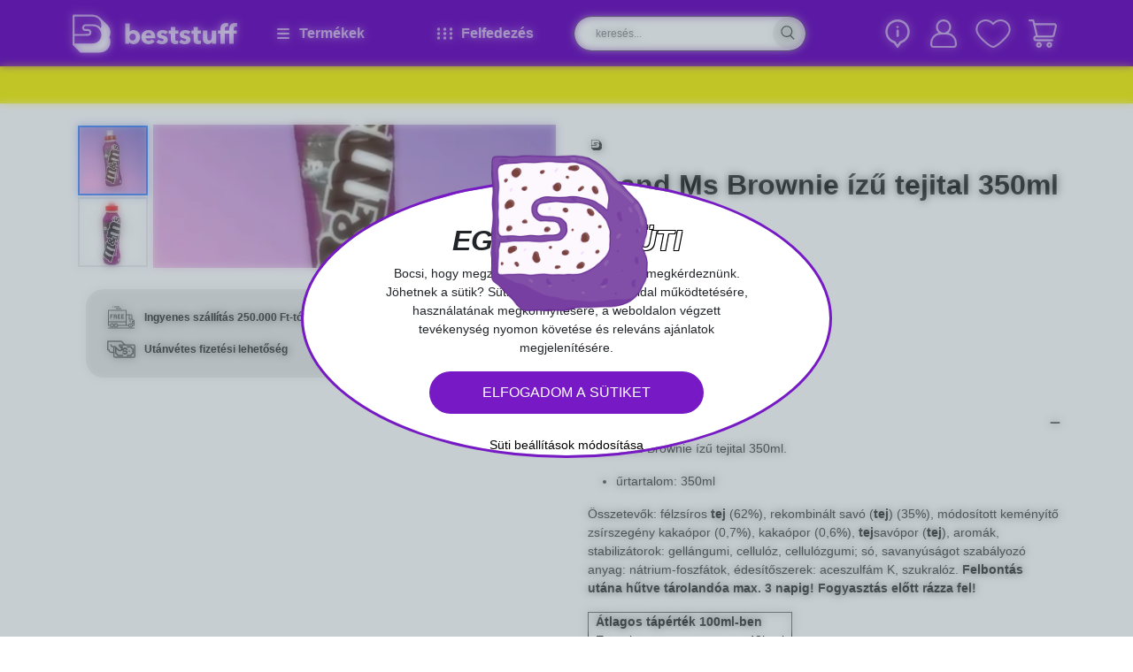

--- FILE ---
content_type: text/html; charset=utf-8
request_url: https://beststuff.hu/termekek/m-and-ms-brownie-izu-tejital-350ml/213/5507
body_size: 32968
content:
<!DOCTYPE html><html lang="hu"><head><meta charSet="utf-8"/><meta name="viewport" content="width=device-width, initial-scale=1"/><link rel="preload" as="image" imageSrcSet="/_next/image?url=%2F_next%2Fstatic%2Fmedia%2Ffacebook.b86bec8c.png&amp;w=32&amp;q=75 1x, /_next/image?url=%2F_next%2Fstatic%2Fmedia%2Ffacebook.b86bec8c.png&amp;w=64&amp;q=75 2x"/><link rel="preload" as="image" imageSrcSet="/_next/image?url=%2F_next%2Fstatic%2Fmedia%2Finstagram.1ca7b97c.png&amp;w=32&amp;q=75 1x, /_next/image?url=%2F_next%2Fstatic%2Fmedia%2Finstagram.1ca7b97c.png&amp;w=64&amp;q=75 2x"/><link rel="preload" as="image" imageSrcSet="/_next/image?url=%2F_next%2Fstatic%2Fmedia%2Fpinterest.1629b142.png&amp;w=32&amp;q=75 1x, /_next/image?url=%2F_next%2Fstatic%2Fmedia%2Fpinterest.1629b142.png&amp;w=64&amp;q=75 2x"/><link rel="preload" as="image" imageSrcSet="/_next/image?url=%2F_next%2Fstatic%2Fmedia%2Fyoutube.ce7bfeb3.png&amp;w=32&amp;q=75 1x, /_next/image?url=%2F_next%2Fstatic%2Fmedia%2Fyoutube.ce7bfeb3.png&amp;w=64&amp;q=75 2x"/><link rel="preload" as="image" imageSrcSet="/_next/image?url=%2F_next%2Fstatic%2Fmedia%2Ftik-tok.e9accc2d.png&amp;w=32&amp;q=75 1x, /_next/image?url=%2F_next%2Fstatic%2Fmedia%2Ftik-tok.e9accc2d.png&amp;w=64&amp;q=75 2x"/><link rel="preload" as="image" imageSrcSet="/_next/image?url=%2F_next%2Fstatic%2Fmedia%2Fbarion.c97e07a0.png&amp;w=256&amp;q=75 1x, /_next/image?url=%2F_next%2Fstatic%2Fmedia%2Fbarion.c97e07a0.png&amp;w=576&amp;q=75 2x"/><link rel="preload" as="image" imageSrcSet="/_next/image?url=%2F_next%2Fstatic%2Fmedia%2Fsimplepay.6f67a2b2.png&amp;w=384&amp;q=75 1x, /_next/image?url=%2F_next%2Fstatic%2Fmedia%2Fsimplepay.6f67a2b2.png&amp;w=768&amp;q=75 2x"/><link rel="preload" as="image" imageSrcSet="/_next/image?url=%2F_next%2Fstatic%2Fmedia%2Fsiteset.2eca284c.png&amp;w=1920&amp;q=75 1x, /_next/image?url=%2F_next%2Fstatic%2Fmedia%2Fsiteset.2eca284c.png&amp;w=3840&amp;q=75 2x"/><link rel="stylesheet" href="/_next/static/css/4061b5390be992df.css" data-precedence="next"/><link rel="stylesheet" href="/_next/static/css/d1dda818c81167ca.css" data-precedence="next"/><link rel="stylesheet" href="/_next/static/css/60bc47b7e1cc502d.css" data-precedence="next"/><link rel="preload" as="script" fetchPriority="low" href="/_next/static/chunks/webpack-0733e59e05c2c158.js"/><script src="/_next/static/chunks/4bd1b696-100b9d70ed4e49c1.js" async=""></script><script src="/_next/static/chunks/1255-642c76f13c20a3ec.js" async=""></script><script src="/_next/static/chunks/main-app-6d014a45f2b05cbd.js" async=""></script><script src="/_next/static/chunks/9888-645a23615492f092.js" async=""></script><script src="/_next/static/chunks/9950-0b1991131abf0a9c.js" async=""></script><script src="/_next/static/chunks/app/layout-6310ab7fd814759d.js" async=""></script><script src="/_next/static/chunks/870fdd6f-4b15d90093a3fac4.js" async=""></script><script src="/_next/static/chunks/8420-3159f964f4e87235.js" async=""></script><script src="/_next/static/chunks/6154-d5d41e3079878f99.js" async=""></script><script src="/_next/static/chunks/4930-d6ec5bd420c6d0d6.js" async=""></script><script src="/_next/static/chunks/8718-a4b13be7cbdd4ef9.js" async=""></script><script src="/_next/static/chunks/6806-a35077d264e0daaa.js" async=""></script><script src="/_next/static/chunks/app/(shop)/layout-38ab281049035ce8.js" async=""></script><script src="/_next/static/chunks/app/(shop)/not-found-1b2a945fbb939f67.js" async=""></script><link rel="preload" href="https://www.googletagmanager.com/gtag/js?id=UA-50961332-1" as="script"/><link rel="preload" href="https://www.googletagmanager.com/gtag/js?id=G-VF6Q1GY3SN" as="script"/><link rel="preload" href="https://www.googletagmanager.com/gtag/js?id=AW-969663097" as="script"/><meta http-equiv="Permissions-Policy" content="accelerometer=(), camera=(), geolocation=()"/><script src="/_next/static/chunks/polyfills-42372ed130431b0a.js" noModule=""></script></head><body><div hidden=""><!--$?--><template id="B:0"></template><!--/$--></div><main class="Layout_customContainer__0axKT"><header class="section-header position-fixed top-0 vw-100" style="z-index:1001"><div><div class="Header_topText__Tb_14 bg-yellow"></div></div><div class="bg-purple position-relative"><div class="container"><div class="Header_menu__yF9DH g-0 row"><div class="d-flex align-items-center col-md-2"><a aria-label="Home" href="/"><svg xmlns="http://www.w3.org/2000/svg" viewBox="0 0 169.665 39" width="200" height="50" class="mw-100" alt="Home"><path fill="#fff" d="M39.023 18.211a10.78 10.78 0 0 0-3.19-7.691L28.5 3.19A10.78 10.78 0 0 0 21.465.023C21.239 0 21.013 0 20.786 0H1a1 1 0 0 0-1 1v29.7a.94.94 0 0 0 .294.7l7.33 7.307a1 1 0 0 0 .7.294h19.795A10.872 10.872 0 0 0 37.8 23.165a10.56 10.56 0 0 0 1.223-4.954M20.79 29.68H1.968v-7.827l13.867-.113a3.462 3.462 0 0 0 .792-6.832 3 3 0 0 0-.814-.09H13.37a1.47 1.47 0 0 1-1.176-.588 1.42 1.42 0 0 1-.317-.9 1.45 1.45 0 0 1 .43-1.041l.023-.023a1.42 1.42 0 0 1 1.018-.407h7.42a8.96 8.96 0 0 1 7.714 4.457A8.906 8.906 0 0 1 20.79 29.68m8.393-15.835a10.97 10.97 0 0 0-7.759-3.936 6 6 0 0 0-.656-.023h-7.4a3.42 3.42 0 0 0-2.442 1.014 3.9 3.9 0 0 0-.792 1.222 3.3 3.3 0 0 0-.226 1.244 3.3 3.3 0 0 0 .09.814 3.49 3.49 0 0 0 3.371 2.669h2.466a1.7 1.7 0 0 1 .679.158 1.51 1.51 0 0 1 .814 1.335 1.49 1.49 0 0 1-1.493 1.493l-13.867.045V1.968H20.79a8.68 8.68 0 0 1 4.886 1.47 9.8 9.8 0 0 1 1.4 1.154 8.78 8.78 0 0 1 2.624 6.289 8.9 8.9 0 0 1-.518 2.964Zm38.593 4.14A6.13 6.13 0 0 0 63 15.813a5.3 5.3 0 0 0-2.579.588 5.7 5.7 0 0 0-1.629 1.267h-.045V9.049H54.2v20.97h4.185V28.21h.045a4.47 4.47 0 0 0 1.9 1.629 6.5 6.5 0 0 0 5.407-.045 6.3 6.3 0 0 0 2.063-1.63 7 7 0 0 0 1.289-2.353 8.7 8.7 0 0 0 0-5.542 7.4 7.4 0 0 0-1.313-2.284m-2.828 6.379a3.2 3.2 0 0 1-.633 1.154 3 3 0 0 1-1.018.814 3.15 3.15 0 0 1-1.425.294 3 3 0 0 1-1.38-.294 3.3 3.3 0 0 1-1.041-.814 3.5 3.5 0 0 1-.656-1.131 3.8 3.8 0 0 1 .656-3.755 3.3 3.3 0 0 1 1.041-.814 3 3 0 0 1 1.38-.294 3.5 3.5 0 0 1 1.425.294 3.2 3.2 0 0 1 1.018.792 3.7 3.7 0 0 1 .633 1.131 4.33 4.33 0 0 1 0 2.624Zm18.392-6.606a6.2 6.2 0 0 0-2.194-1.493 7.6 7.6 0 0 0-2.805-.52 8.3 8.3 0 0 0-2.941.52 6.85 6.85 0 0 0-2.353 1.493 7.1 7.1 0 0 0-1.584 2.33 8.34 8.34 0 0 0 0 6.153 6.8 6.8 0 0 0 1.629 2.285 7.6 7.6 0 0 0 2.421 1.425 9 9 0 0 0 2.941.475 8.4 8.4 0 0 0 3.71-.769 6.3 6.3 0 0 0 2.556-2.172L81.552 25.5a3.65 3.65 0 0 1-1.222 1.041 3.8 3.8 0 0 1-1.832.407 3.5 3.5 0 0 1-1.176-.2A3.7 3.7 0 0 1 76.3 26.2a2.8 2.8 0 0 1-.747-.814 2.1 2.1 0 0 1-.339-1.063h10a4 4 0 0 0 .023-.52v-.566a9.2 9.2 0 0 0-.52-3.167 6.3 6.3 0 0 0-1.377-2.312m-8.1 3.778a2.7 2.7 0 0 1 .271-1.018 2.6 2.6 0 0 1 .656-.837 3 3 0 0 1 .973-.566 3.5 3.5 0 0 1 1.222-.2 2.55 2.55 0 0 1 2.036.769 2.72 2.72 0 0 1 .679 1.855Zm15.971-1.4a.89.89 0 0 0 .588.837 14 14 0 0 0 1.923.566 10 10 0 0 1 1.561.475 5.6 5.6 0 0 1 1.425.814 3.8 3.8 0 0 1 1.018 1.222 3.7 3.7 0 0 1 .385 1.719 4.4 4.4 0 0 1-.52 2.194 4.24 4.24 0 0 1-1.38 1.448 6.5 6.5 0 0 1-1.9.814 9.5 9.5 0 0 1-2.1.249 10.2 10.2 0 0 1-3.3-.543 7 7 0 0 1-2.715-1.584l2.556-2.692a5 5 0 0 0 1.493 1.108 4.2 4.2 0 0 0 1.878.452 2.4 2.4 0 0 0 1.086-.271.94.94 0 0 0 .543-.928 1.01 1.01 0 0 0-.656-.95 12.5 12.5 0 0 0-2.081-.633 9.6 9.6 0 0 1-1.448-.452 4.6 4.6 0 0 1-1.289-.747 3.9 3.9 0 0 1-.928-1.154 3.46 3.46 0 0 1-.362-1.674 4.17 4.17 0 0 1 .52-2.126 4.55 4.55 0 0 1 1.357-1.425 6.5 6.5 0 0 1 1.855-.814 7.7 7.7 0 0 1 2.013-.271 9.9 9.9 0 0 1 3.031.475 6.55 6.55 0 0 1 2.511 1.448l-2.488 2.579a4.5 4.5 0 0 0-1.312-.882 3.46 3.46 0 0 0-1.584-.362 2.9 2.9 0 0 0-1.176.249.92.92 0 0 0-.503.857Zm14.5-3.936h3.258v3.393h-3.235v5.294a2.43 2.43 0 0 0 .385 1.47 1.63 1.63 0 0 0 1.335.5c.226 0 .452-.023.7-.045a3.7 3.7 0 0 0 .633-.158l.045 3.325a9.2 9.2 0 0 1-2.647.43 7 7 0 0 1-2.33-.339 3.6 3.6 0 0 1-1.516-1 3.7 3.7 0 0 1-.814-1.561 8 8 0 0 1-.249-2.013v-5.837h-2.217v-3.394h2.194v-3.687h4.457zm8.913 3.936a.89.89 0 0 0 .588.837 14 14 0 0 0 1.923.566 10 10 0 0 1 1.561.475 5.6 5.6 0 0 1 1.425.814 3.8 3.8 0 0 1 1.018 1.222 3.7 3.7 0 0 1 .385 1.719 4.4 4.4 0 0 1-.52 2.194 4.24 4.24 0 0 1-1.38 1.448 6.5 6.5 0 0 1-1.9.814 9.5 9.5 0 0 1-2.1.249 10.2 10.2 0 0 1-3.3-.543 7 7 0 0 1-2.715-1.584l2.556-2.692a5 5 0 0 0 1.493 1.108 4.2 4.2 0 0 0 1.878.452 2.4 2.4 0 0 0 1.086-.271.94.94 0 0 0 .543-.928 1.01 1.01 0 0 0-.656-.95 12.5 12.5 0 0 0-2.081-.633 9.6 9.6 0 0 1-1.448-.452 4.6 4.6 0 0 1-1.289-.747 3.9 3.9 0 0 1-.928-1.154 3.46 3.46 0 0 1-.362-1.674 4.17 4.17 0 0 1 .52-2.126 4.55 4.55 0 0 1 1.357-1.425 6.5 6.5 0 0 1 1.855-.814 7.7 7.7 0 0 1 2.013-.271 9.9 9.9 0 0 1 3.031.475 6.55 6.55 0 0 1 2.511 1.448l-2.488 2.576a4.5 4.5 0 0 0-1.312-.882 3.46 3.46 0 0 0-1.584-.362 2.9 2.9 0 0 0-1.176.249.92.92 0 0 0-.502.86Zm14.5-3.936h3.235v3.393h-3.235v5.294a2.43 2.43 0 0 0 .385 1.47 1.63 1.63 0 0 0 1.335.5c.226 0 .452-.023.7-.045a3.7 3.7 0 0 0 .633-.158l.045 3.325a9.2 9.2 0 0 1-2.647.43 7 7 0 0 1-2.33-.339 3.6 3.6 0 0 1-1.516-1 3.7 3.7 0 0 1-.814-1.561 8 8 0 0 1-.249-2.013v-5.837h-2.217v-3.394h2.194v-3.687h4.457V16.2Zm14.3 0h4.547V30h-4.389v-1.926h-.045a3.4 3.4 0 0 1-.656.882 4.4 4.4 0 0 1-.95.724 6.4 6.4 0 0 1-1.2.5 4.5 4.5 0 0 1-1.38.2 5 5 0 0 1-2.353-.5 4.9 4.9 0 0 1-1.561-1.289 5 5 0 0 1-.86-1.81 8 8 0 0 1-.271-2.059V16.2h4.57v7.488a6 6 0 0 0 .09 1.108 2.6 2.6 0 0 0 .317.95 1.76 1.76 0 0 0 .633.656 1.94 1.94 0 0 0 1.018.226 2.07 2.07 0 0 0 1.81-.882 3.6 3.6 0 0 0 .633-2.081V16.2Zm22.667-1.38v1.38h3.077v3.393h-3.077v10.426h-4.547V19.591h-4.705v10.428h-4.547V19.591h-2.534V16.2h2.534v-1.337a10.4 10.4 0 0 1 .271-2.421 5 5 0 0 1 .95-2.013 4.6 4.6 0 0 1 1.832-1.38 7.1 7.1 0 0 1 2.873-.52 10 10 0 0 1 1.154.068 6.5 6.5 0 0 1 1.041.2l-.317 3.6a8 8 0 0 0-.588-.136 3.3 3.3 0 0 0-.656-.045 1.75 1.75 0 0 0-1.629.814 2.05 2.05 0 0 0-.294.837 7 7 0 0 0-.09.95V16.2h4.705v-1.337a10.4 10.4 0 0 1 .271-2.421 5 5 0 0 1 .95-2.013 4.6 4.6 0 0 1 1.832-1.38 7.1 7.1 0 0 1 2.873-.52 10 10 0 0 1 1.154.068 6.5 6.5 0 0 1 1.041.2l-.294 3.6a8 8 0 0 0-.588-.136 3.3 3.3 0 0 0-.656-.045 1.75 1.75 0 0 0-1.629.814 2.05 2.05 0 0 0-.294.837 3.4 3.4 0 0 0-.113.95Z"></path></svg></a></div><div class="Header_menuItem__eLSuu col-md-2"><svg aria-hidden="true" focusable="false" data-prefix="fas" data-icon="bars" class="svg-inline--fa fa-bars me-2" role="img" xmlns="http://www.w3.org/2000/svg" viewBox="0 0 448 512" width="20" height="20"><path fill="currentColor" d="M0 96C0 78.3 14.3 64 32 64l384 0c17.7 0 32 14.3 32 32s-14.3 32-32 32L32 128C14.3 128 0 113.7 0 96zM0 256c0-17.7 14.3-32 32-32l384 0c17.7 0 32 14.3 32 32s-14.3 32-32 32L32 288c-17.7 0-32-14.3-32-32zM448 416c0 17.7-14.3 32-32 32L32 448c-17.7 0-32-14.3-32-32s14.3-32 32-32l384 0c17.7 0 32 14.3 32 32z"></path></svg><span>Termékek</span></div><div class="Header_menuItem__eLSuu col-md-2"><div class="d-flex align-items-center me-2"><svg aria-hidden="true" focusable="false" data-prefix="fas" data-icon="ellipsis-vertical" class="svg-inline--fa fa-ellipsis-vertical " role="img" xmlns="http://www.w3.org/2000/svg" viewBox="0 0 128 512" width="7" height="20"><path fill="currentColor" d="M64 360a56 56 0 1 0 0 112 56 56 0 1 0 0-112zm0-160a56 56 0 1 0 0 112 56 56 0 1 0 0-112zM120 96A56 56 0 1 0 8 96a56 56 0 1 0 112 0z"></path></svg><svg aria-hidden="true" focusable="false" data-prefix="fas" data-icon="ellipsis-vertical" class="svg-inline--fa fa-ellipsis-vertical " role="img" xmlns="http://www.w3.org/2000/svg" viewBox="0 0 128 512" width="7" height="20"><path fill="currentColor" d="M64 360a56 56 0 1 0 0 112 56 56 0 1 0 0-112zm0-160a56 56 0 1 0 0 112 56 56 0 1 0 0-112zM120 96A56 56 0 1 0 8 96a56 56 0 1 0 112 0z"></path></svg><svg aria-hidden="true" focusable="false" data-prefix="fas" data-icon="ellipsis-vertical" class="svg-inline--fa fa-ellipsis-vertical " role="img" xmlns="http://www.w3.org/2000/svg" viewBox="0 0 128 512" width="7" height="20"><path fill="currentColor" d="M64 360a56 56 0 1 0 0 112 56 56 0 1 0 0-112zm0-160a56 56 0 1 0 0 112 56 56 0 1 0 0-112zM120 96A56 56 0 1 0 8 96a56 56 0 1 0 112 0z"></path></svg></div><span>Felfedezés</span></div><div class="col-md-3"><div class="px-2 d-flex align-items-center w-100 h-100"><div class="Header_searchBox__95E_2 d-flex align-items-center position-relative w-100"><input placeholder="keresés..." class="px-4 pe-5 form-control" name="search" value=""/><svg xmlns="http://www.w3.org/2000/svg" xml:space="preserve" viewBox="0 0 450 450" class="cursor-pointer"><path d="M413.4 400.1 295.5 282.2c25.4-27.2 40.9-63.6 40.9-103.6 0-83.8-68.2-151.9-151.9-151.9-83.8 0-151.9 68.1-151.9 151.9s68.1 151.9 151.9 151.9c34 0 65.4-11.2 90.8-30.2l.2.2 118.8 118.8c2.7 2.7 6.1 4 9.6 4s7-1.3 9.6-4c5.2-5.3 5.2-13.9-.1-19.2M59.8 178.6c0-68.8 56-124.8 124.8-124.8s124.8 56 124.8 124.8-56 124.8-124.8 124.8-124.8-56-124.8-124.8"></path></svg></div><div class="Header_searchContent__WR_M2"><div class="container"><svg xmlns="http://www.w3.org/2000/svg" xml:space="preserve" viewBox="0 0 50 50" class="Header_miniLogo__BoOLS" width="70" height="70"><path d="M40 24c0-2.2-.9-4.3-2.5-5.9l-5.6-5.6c-1.5-1.5-3.4-2.3-5.4-2.4H10.8c-.4 0-.8.3-.8.8v22.8c0 .2.1.4.2.5l5.6 5.6c.1.1.3.2.5.2h15.2c4.6 0 8.4-3.8 8.4-8.4 0-1.3-.3-2.6-.9-3.8.7-1.2 1-2.5 1-3.8m-14 8.8H11.5v-6l10.7-.1c1.5 0 2.7-1.2 2.7-2.7 0-1.3-.9-2.3-2-2.6-.2 0-.4-.1-.6-.1h-1.9c-.4 0-.7-.2-.9-.4-.1-.2-.2-.4-.2-.7s.1-.6.3-.8.5-.3.8-.3H26c1.4 0 2.7.4 3.8 1.1.9.6 1.6 1.4 2.2 2.3.6 1 .9 2.2.9 3.4-.1 3.9-3.1 6.9-6.9 6.9m6.4-12.1c-1.5-1.8-3.6-2.9-6-3h-6.2c-.7 0-1.4.3-1.9.8q-.45.45-.6.9c-.1.3-.2.6-.2 1 0 .2 0 .4.1.6.3 1.2 1.3 2 2.6 2h1.9c.2 0 .4 0 .5.1.4.2.6.6.6 1 0 .6-.5 1.1-1.1 1.1l-10.7.1V11.5H26c1.4 0 2.7.4 3.8 1.1.4.3.8.5 1.1.9 1.3 1.3 2 3 2 4.8-.1.9-.2 1.6-.5 2.4"></path></svg><button class="Header_exit__Q4mBf">X</button><div class="row"><div class="col-md-3"><h4>Kiemelt javaslatok</h4></div><div class="col-md-9"><div class="row"></div></div></div></div></div></div></div><div class="Header_actionIcons__PCuQ0 d-flex align-items-center justify-content-end position-relative col-md-3"><div class="me-3 cursor-pointer position-relative"><svg xmlns="http://www.w3.org/2000/svg" xml:space="preserve" fill="#fff" viewBox="0 0 512 512" width="32" height="20"><path d="M256.002 182.774c-12.718 0-21.761 5.37-21.761 13.283V303.73c0 6.782 9.044 13.565 21.761 13.565 12.152 0 22.043-6.783 22.043-13.565V196.057c0-7.913-9.891-13.283-22.043-13.283M256.002 116.361c-13 0-23.174 9.326-23.174 20.065s10.174 20.348 23.174 20.348c12.718 0 22.892-9.609 22.892-20.348s-10.175-20.065-22.892-20.065"></path><path d="M256 0C134.398 0 36 98.348 36 219.873c0 99.231 65.333 181.626 153.417 209.609l50.032 73.747a20 20 0 0 0 33.102 0l50.032-73.747C410.706 401.486 476 319.061 476 219.873 476 98.271 377.523 0 256 0m48.645 393.099a20 20 0 0 0-11.165 8.033L256 456.376l-37.479-55.243a20 20 0 0 0-11.166-8.033C132.377 372.135 76 303.181 76 219.873 76 120.69 156.748 40 256 40s180 80.69 180 179.873c0 83.391-56.46 152.285-131.355 173.226"></path></svg></div><div class="position-relative"><svg xmlns="http://www.w3.org/2000/svg" xml:space="preserve" viewBox="0 0 450 450" class="cursor-pointer me-3"><path d="M285.8 215.7c17.6-14.2 30.2-34.6 34.3-58.3 8-46.1-18.4-91.3-62.4-107-15.9-5.7-32.5-6.9-48.3-4.2-.3 0-.6.1-.9.1-.6.1-1.2.2-1.7.3-4.9.9-9.7 2.2-14.5 3.9-44.1 15.7-70.4 60.9-62.4 107 4.1 23.6 16.6 43.9 34 58.1C102.1 227.8 57.4 282 57.3 345.1v24c0 19.9 16.1 36 36 36h77.2l186.3.1c19.9 0 36-16.1 36-36v-24c-.2-63.2-45-117.4-107-129.5M205.4 71.9c.2-.1.4-.1.6-.2 15-4 31.3-3.2 46.3 3 26.9 11.1 44.4 37.4 44.4 66.5 0 33.3-22.7 61.3-53.4 69.5-.7.2-1.3.3-2 .5h-.1c-5.2 1.2-10.5 1.8-16 1.8-39.8 0-72-32.2-72-72 0-29.1 17.5-55.4 44.4-66.5 2.5-1 5-1.9 7.6-2.7.1.1.2.1.2.1m163.3 297.3c0 6.6-5.4 12-12 12l-143-.1H93.2c-6.6 0-12-5.4-12-12v-24c.1-59.6 48.4-107.9 108-108h30.2c1.7.1 3.5.2 5.2.1h36c59.6.1 107.9 48.4 108 108v24z" style="fill:#fff"></path></svg></div><div class="position-relative cursor-pointer me-3"><svg xmlns="http://www.w3.org/2000/svg" xml:space="preserve" viewBox="0 0 450 450"><path d="M226.1 405.6h-2.2c-14.5-.5-43.2-11.1-97.9-57-37.8-31.7-74.1-69.3-92.4-95.7C13.1 223.4 3.5 197.4 3.5 171c0-69.8 57.1-126.5 127.3-126.5 36.4 0 70.1 15 94.2 41.4 24.1-26.5 57.8-41.4 94.2-41.4 70.2 0 127.3 56.8 127.3 126.5 0 26.4-9.6 52.4-30.1 81.9-18.3 26.4-54.6 63.9-92.4 95.7-54.7 45.9-83.4 56.5-97.9 57M130.8 67.4C73.3 67.4 26.5 113.9 26.5 171c0 21.8 8 43 26 68.8 17.3 24.8 52 60.6 88.3 91.2 45.4 38.1 73.7 51.6 84.2 51.6s38.8-13.5 84.2-51.6c36.4-30.5 71-66.3 88.3-91.2 18-25.8 26-47 26-68.8 0-57.1-46.8-103.5-104.3-103.5-33.2 0-63.6 15.2-83.5 41.6-2.5 3.3-6.5 5.3-10.7 5.3s-8.1-2-10.7-5.3c-19.9-26.5-50.3-41.7-83.5-41.7" style="fill:#fff"></path></svg></div><div class="position-relative cursor-pointer"><svg xmlns="http://www.w3.org/2000/svg" xml:space="preserve" fill="#fff" viewBox="0 0 450 450"><path d="M57 69h38.5l42.4 180.3c-19.2 1.6-33.8 18.1-32.9 37.3.8 19.3 16.7 34.4 36 34.4h204c6.6 0 12-5.4 12-12s-5.4-12-12-12H141c-6.6 0-12-5.4-12-12s5.4-12 12-12h202.6c16.7 0 31.3-11.5 35-27.8l25.4-108c2.5-10.7 0-22-6.8-30.6S380 93 369 93H125.8l-9.1-38.7c-1.3-5.4-6.1-9.3-11.7-9.3H57c-6.6 0-12 5.4-12 12s5.4 12 12 12m312 48c3.6.1 7.1 1.8 9.3 4.6 2.3 2.9 3.1 6.6 2.4 10.1l-25.4 108c-1.3 5.4-6.1 9.3-11.7 9.3H162.5l-31.1-132zm-96 252c0 14.6 8.8 27.7 22.2 33.3 13.5 5.6 28.9 2.5 39.2-7.8s13.4-25.8 7.8-39.2c-5.6-13.5-18.7-22.2-33.3-22.2-19.8-.1-35.9 16-35.9 35.9m48 0c0 4.9-2.9 9.2-7.4 11.1s-9.6.8-13.1-2.6c-3.4-3.4-4.5-8.6-2.6-13.1s6.2-7.4 11.1-7.4c6.6 0 12 5.4 12 12m-180 0c0 14.6 8.8 27.7 22.2 33.3 13.5 5.6 28.9 2.5 39.2-7.8s13.4-25.8 7.8-39.2c-5.6-13.5-18.7-22.2-33.3-22.2-19.8-.1-35.9 16-35.9 35.9m48 0c0 4.9-2.9 9.2-7.4 11.1s-9.6.8-13.1-2.6c-3.4-3.4-4.5-8.6-2.6-13.1s6.2-7.4 11.1-7.4c6.6 0 12 5.4 12 12m0 0"></path></svg></div></div></div></div></div></header><!--$?--><template id="B:1"></template><div><div style="height:45px;background:#f8f523"></div><div class="product-page pt-2 container"><div class="g-2 mb-3 row" style="margin-top:50px"><div class="col-md-6 col-12"><div style="padding-top:50%;background:#f1f1f1;border-radius:30px;margin-bottom:30px"></div></div><div class="col-md-6 col-12"><div style="padding-top:50%;background:#f1f1f1;border-radius:30px;margin-bottom:30px"></div></div><div class="col-md-6 col-12"><div style="padding-top:50%;background:#f1f1f1;border-radius:30px;margin-bottom:30px"></div></div><div class="col-md-6 col-12"><div style="padding-top:50%;background:#f1f1f1;border-radius:30px;margin-bottom:30px"></div></div><div class="col-md-6 col-12"><div style="padding-top:50%;background:#f1f1f1;border-radius:30px;margin-bottom:30px"></div></div><div class="col-md-6 col-12"><div style="padding-top:50%;background:#f1f1f1;border-radius:30px;margin-bottom:30px"></div></div></div></div></div><!--/$--><footer class="Footer_footer__L2Zk0 py-5 mt-4"><div class="Newsletter_newsletter__zESUP"><div class="h-100 container"><div class="h-100 row"><div class="d-flex align-items-center pb-4 col-md-8"><form class=""><h2 class="text-uppercase mb-4">Ritkán kapsz ilyen menő leveleket</h2><div class="d-flex"><div class="mb-3 custom-input"><label class="form-label" for="loginForm.firstName">Keresztnév</label><input id="loginForm.firstName" class="w-100 form-control" name="firstName"/></div><div class="mb-3 custom-input mx-2"><label class="form-label" for="loginForm.email">E-mail cím</label><input id="loginForm.email" class="w-100 form-control" name="email"/></div><button class="Button_button-purple__DVs0r Button_button__8B4nB fw-bold px-5 mb-3">Feliratkozom</button></div><div class="custom-checkbox"><div class="form-check"><input type="checkbox" id="checkbox-isAgreed" class="form-check-input" name="isAgreed"/><label title="" for="checkbox-isAgreed" class="form-check-label">Elolvastam, megértettem és elfogadom az Adatkezelő adatkezelési tájékoztatóját, továbbá kifejezetten hozzájárulok ahhoz, hogy az Adatkezelő a weboldal használata során megadott adataimat a Tájékoztatóban meghatározott célokból kezelje.</label></div></div></form></div></div></div><div class="bg-yellow py-2"><div class="container"><div class="row"><div class="col-md-7"><div class="bg-yellow p-2 row"><div class="col"><a class="me-3" target="_blank" href="https://www.facebook.com/beststuff.hu/"><img alt="Facebook" loading="eager" width="30" height="30" decoding="async" data-nimg="1" style="color:transparent;max-width:100%;height:auto" srcSet="/_next/image?url=%2F_next%2Fstatic%2Fmedia%2Ffacebook.b86bec8c.png&amp;w=32&amp;q=75 1x, /_next/image?url=%2F_next%2Fstatic%2Fmedia%2Ffacebook.b86bec8c.png&amp;w=64&amp;q=75 2x" src="/_next/image?url=%2F_next%2Fstatic%2Fmedia%2Ffacebook.b86bec8c.png&amp;w=64&amp;q=75"/></a></div><div class="col"><a class="me-3" target="_blank" href="https://www.instagram.com/beststuff.hu/"><img alt="Instagram" loading="eager" width="30" height="30" decoding="async" data-nimg="1" style="color:transparent;max-width:100%;height:auto" srcSet="/_next/image?url=%2F_next%2Fstatic%2Fmedia%2Finstagram.1ca7b97c.png&amp;w=32&amp;q=75 1x, /_next/image?url=%2F_next%2Fstatic%2Fmedia%2Finstagram.1ca7b97c.png&amp;w=64&amp;q=75 2x" src="/_next/image?url=%2F_next%2Fstatic%2Fmedia%2Finstagram.1ca7b97c.png&amp;w=64&amp;q=75"/></a></div><div class="col"><a class="me-3" target="_blank" href="https://hu.pinterest.com/legjobbcuccok/"><img alt="Pinterest" loading="eager" width="30" height="30" decoding="async" data-nimg="1" style="color:transparent;max-width:100%;height:auto" srcSet="/_next/image?url=%2F_next%2Fstatic%2Fmedia%2Fpinterest.1629b142.png&amp;w=32&amp;q=75 1x, /_next/image?url=%2F_next%2Fstatic%2Fmedia%2Fpinterest.1629b142.png&amp;w=64&amp;q=75 2x" src="/_next/image?url=%2F_next%2Fstatic%2Fmedia%2Fpinterest.1629b142.png&amp;w=64&amp;q=75"/></a></div><div class="col"><a class="me-3" target="_blank" href="https://www.youtube.com/user/legjobbcuccok/videos"><img alt="Youtube" loading="eager" width="30" height="30" decoding="async" data-nimg="1" style="color:transparent;max-width:100%;height:auto" srcSet="/_next/image?url=%2F_next%2Fstatic%2Fmedia%2Fyoutube.ce7bfeb3.png&amp;w=32&amp;q=75 1x, /_next/image?url=%2F_next%2Fstatic%2Fmedia%2Fyoutube.ce7bfeb3.png&amp;w=64&amp;q=75 2x" src="/_next/image?url=%2F_next%2Fstatic%2Fmedia%2Fyoutube.ce7bfeb3.png&amp;w=64&amp;q=75"/></a></div><div class="col"><a class="me-3" target="_blank" href="https://www.tiktok.com/@beststuff.hu"><img alt="Tiktok" loading="eager" width="30" height="30" decoding="async" data-nimg="1" style="color:transparent;max-width:100%;height:auto" srcSet="/_next/image?url=%2F_next%2Fstatic%2Fmedia%2Ftik-tok.e9accc2d.png&amp;w=32&amp;q=75 1x, /_next/image?url=%2F_next%2Fstatic%2Fmedia%2Ftik-tok.e9accc2d.png&amp;w=64&amp;q=75 2x" src="/_next/image?url=%2F_next%2Fstatic%2Fmedia%2Ftik-tok.e9accc2d.png&amp;w=64&amp;q=75"/></a></div></div></div></div></div></div><img alt="" loading="lazy" width="460" height="460" decoding="async" data-nimg="1" class="Newsletter_newsletter__bg__3WIX3" style="color:transparent" srcSet="/_next/image?url=%2Fimages%2Fartwork.png&amp;w=576&amp;q=75 1x, /_next/image?url=%2Fimages%2Fartwork.png&amp;w=992&amp;q=75 2x" src="/_next/image?url=%2Fimages%2Fartwork.png&amp;w=992&amp;q=75"/></div><div class="container"><div class="mt-3 border-bottom"><div class="row"><div class="col-md-3"><div class="InfoBox_infoBox__VUOVC bg-transparent"><svg xmlns="http://www.w3.org/2000/svg" xmlns:xlink="http://www.w3.org/1999/xlink" width="32" height="32" viewBox="0 0 64 64"><linearGradient id="free-delivery_svg__a" x1="32" x2="32" y1="58.711" y2="2.62" gradientUnits="userSpaceOnUse"><stop offset="0" stop-color="#444"></stop><stop offset="0.35" stop-color="#444"></stop><stop offset="0.7" stop-color="#444"></stop><stop offset="1" stop-color="#444"></stop></linearGradient><linearGradient xlink:href="#free-delivery_svg__a" id="free-delivery_svg__b" x1="52" x2="52" y1="58.711" y2="2.62"></linearGradient><linearGradient xlink:href="#free-delivery_svg__a" id="free-delivery_svg__c" x1="26" x2="26" y1="58.711" y2="2.62"></linearGradient><linearGradient xlink:href="#free-delivery_svg__a" id="free-delivery_svg__d" x1="22" x2="22" y1="58.711" y2="2.62"></linearGradient><linearGradient xlink:href="#free-delivery_svg__a" id="free-delivery_svg__e" x1="13" x2="13" y1="58.711" y2="2.62"></linearGradient><linearGradient xlink:href="#free-delivery_svg__a" id="free-delivery_svg__f" x1="10" x2="10" y1="58.711" y2="2.62"></linearGradient><linearGradient xlink:href="#free-delivery_svg__a" id="free-delivery_svg__g" x1="27" x2="27" y1="58.711" y2="2.62"></linearGradient><linearGradient xlink:href="#free-delivery_svg__a" id="free-delivery_svg__h" x1="35" x2="35" y1="58.711" y2="2.62"></linearGradient><linearGradient xlink:href="#free-delivery_svg__a" id="free-delivery_svg__i" x1="18.5" x2="18.5" y1="58.711" y2="2.62"></linearGradient><linearGradient xlink:href="#free-delivery_svg__a" id="free-delivery_svg__j" x1="53" x2="53" y1="58.711" y2="2.62"></linearGradient><linearGradient xlink:href="#free-delivery_svg__a" id="free-delivery_svg__k" x1="20" x2="20" y1="58.711" y2="2.62"></linearGradient><linearGradient xlink:href="#free-delivery_svg__a" id="free-delivery_svg__l" x1="11" x2="11" y1="58.711" y2="2.62"></linearGradient><g data-name="Delivery-Free Delivery-Shipping-Free-Ecommerce"><path fill="url(#free-delivery_svg__a)" d="M61.5 38.13 57 35.56V28a3.01 3.01 0 0 0-3-3H44v-9a1 1 0 0 0-1-1H3a1 1 0 0 0-1 1v34a1 1 0 0 0 1 1h3.1a4.988 4.988 0 0 0 9.4 1.14A4.988 4.988 0 0 0 24.9 51h23.2a5 5 0 0 0 9.8 0H61a1 1 0 0 0 1-1V39a1 1 0 0 0-.5-.87M11 53a3 3 0 1 1 3-3 3.01 3.01 0 0 1-3 3m9 0a3 3 0 1 1 3-3 3.01 3.01 0 0 1-3 3m22-4H24.9a4.988 4.988 0 0 0-9.4-1.14A4.988 4.988 0 0 0 6.1 49H4v-6h38zm0-8H4V17h38zm9-14h3a1 1 0 0 1 1 1v7h-4zm2 26a3 3 0 1 1 3-3 3.01 3.01 0 0 1-3 3m7-9h-2v-2h2zm0-4h-3a1 1 0 0 0-1 1v4a1 1 0 0 0 1 1h3v3h-2.1a5 5 0 0 0-9.8 0H44V27h5v9a1 1 0 0 0 1 1h5.49a.01.01 0 0 1 .01.01l4.5 2.57z"></path><path fill="url(#free-delivery_svg__b)" d="M50 39h4v2h-4z"></path><path fill="url(#free-delivery_svg__a)" d="M11 55H2v2h60v-2H20z"></path><path fill="url(#free-delivery_svg__c)" d="M20 11h12v2H20z"></path><path fill="url(#free-delivery_svg__d)" d="M16 7h12v2H16z"></path><path fill="url(#free-delivery_svg__e)" d="M12 7h2v2h-2z"></path><path fill="url(#free-delivery_svg__f)" d="M7 26v9h2v-4h3v-2H9v-2h4v-2H8a1 1 0 0 0-1 1"></path><path fill="url(#free-delivery_svg__g)" d="M24 26v8a1 1 0 0 0 1 1h5v-2h-4v-2h3v-2h-3v-2h4v-2h-5a1 1 0 0 0-1 1"></path><path fill="url(#free-delivery_svg__h)" d="M32 26v8a1 1 0 0 0 1 1h5v-2h-4v-2h3v-2h-3v-2h4v-2h-5a1 1 0 0 0-1 1"></path><path fill="url(#free-delivery_svg__i)" d="M22 28a3.01 3.01 0 0 0-3-3h-3a1 1 0 0 0-1 1v9h2v-4h2a1 1 0 0 1 1 1v3h2v-3a2.97 2.97 0 0 0-.78-2 2.97 2.97 0 0 0 .78-2m-3 1h-2v-2h2a1 1 0 0 1 0 2"></path><path fill="url(#free-delivery_svg__j)" d="M52 49h2v2h-2z"></path><path fill="url(#free-delivery_svg__k)" d="M19 49h2v2h-2z"></path><path fill="url(#free-delivery_svg__l)" d="M10 49h2v2h-2z"></path></g></svg>Ingyenes szállítás 30.000 Ft-tól</div></div><div class="col-md-3"><div class="InfoBox_infoBox__VUOVC bg-transparent"><svg xmlns="http://www.w3.org/2000/svg" xmlns:xlink="http://www.w3.org/1999/xlink" width="32" height="32" viewBox="0 -26 512 512"><linearGradient id="exchange_svg__a"><stop offset="0" stop-color="#444"></stop><stop offset="0.355" stop-color="#444"></stop><stop offset="0.705" stop-color="#444"></stop><stop offset="1" stop-color="#444"></stop></linearGradient><linearGradient xlink:href="#exchange_svg__a" id="exchange_svg__b" x1="11.333" x2="829.481" y1="223.135" y2="223.135" gradientTransform="matrix(.69887 0 0 -.69887 0 500.678)" gradientUnits="userSpaceOnUse"></linearGradient><linearGradient xlink:href="#exchange_svg__a" id="exchange_svg__c" x1="11.333" x2="829.481" y1="551.988" y2="551.988" gradientTransform="matrix(.69887 0 0 -.69887 0 500.678)" gradientUnits="userSpaceOnUse"></linearGradient><path fill="url(#exchange_svg__b)" d="M480 293.824c0 26.508-21.488 48-48 48H54.625l63.2-63.199L95.198 256 4.688 346.512c-6.247 6.25-6.247 16.375 0 22.625l90.511 90.511 22.625-22.625-63.199-63.199H432c44.16-.054 79.945-35.84 80-80v-64h-32zm0 0"></path><path fill="url(#exchange_svg__c)" d="M32 165.824c0-26.508 21.488-48 48-48h377.375l-63.2 63.2 22.626 22.624 90.512-90.511c6.246-6.25 6.246-16.375 0-22.625L416.8 0l-22.625 22.625 63.199 63.2H80c-44.16.05-79.945 35.84-80 80v64h32zm0 0"></path></svg>30 napos cseregarancia</div></div><div class="col-md-3"><div class="InfoBox_infoBox__VUOVC bg-transparent"><svg xmlns="http://www.w3.org/2000/svg" xml:space="preserve" viewBox="0 0 490.7 490.7" width="32" height="32"><path d="M458.7 160h-145l-60.9-60.9c-2-2-4.7-3.1-7.5-3.1H10.7C4.8 96 0 100.8 0 106.7V256c0 5.9 4.8 10.7 10.7 10.7h11.7c5.1 24.8 26.9 42.6 52.3 42.7h32v54.4c.3 17.4 14.6 31.2 32 30.9h320c17.4.3 31.7-13.6 32-30.9V191c-.3-17.4-14.7-31.3-32-31m-416 96c0-5.9-4.8-10.7-10.7-10.7H21.3v-128h219.6l42.7 42.7h-80.9v26.9c0 2.8 1.1 5.5 3.1 7.5l45.4 45.5-7.5 7.5c-7.5 7.4-18.1 10.7-28.4 8.9-6.4-1.2-12.3-4.3-16.9-8.9l-52.3-52.3c-2-2-4.7-3.1-7.5-3.2h-32c-17.7 0-32-14.3-32-32H53.3c0 29.4 23.9 53.3 53.3 53.3V288h-32c-17.6 0-31.9-14.3-31.9-32m426.6 107.7c-.4 5.5-5.1 9.8-10.7 9.6h-320c-5.6.2-10.3-4.1-10.7-9.7V213.3h6.3l4.4 4.4V320c0 5.9 4.8 10.7 10.7 10.7 11.8 0 21.3 9.6 21.3 21.3 0 5.9 4.8 10.7 10.7 10.7h96v-21.3h-86.7c-3.9-15-15.6-26.7-30.6-30.7v-71.6l23.4 23.4c7.6 7.6 17.3 12.7 27.9 14.8l.2.1c17.3 3 34.9-2.5 47.4-14.8l7.5-7.5c.1-.1.2-.3.4-.4v12.1c0 11.8 9.6 21.3 21.3 21.3h42.7v21.3H288v-10.7h-21.3v10.7c0 11.8 9.6 21.3 21.3 21.3h10.7v10.7H320v-10.7h10.7c11.8 0 21.3-9.6 21.3-21.3V288c0-11.8-9.6-21.3-21.3-21.3H288v-21.3h42.7V256H352v-10.7c0-11.8-9.6-21.3-21.3-21.3H320v-10.7h-21.3V224H288c-6.6 0-12.8 3.1-16.8 8.4-1-2.9-2.7-5.5-4.8-7.6L255 213.4h22.5V192h-42.7v1.1L224 182.5v-1.1h234.7c5.6-.2 10.3 4.1 10.7 9.7z"></path><path d="M448 224c-11.8 0-21.3-9.6-21.3-21.3 0-5.9-4.8-10.7-10.7-10.7h-74.7v21.3h65.4c3.9 15 15.6 26.7 30.6 30.7v66.7c-15 3.9-26.7 15.6-30.6 30.7h-65.4v21.3H416c5.9 0 10.7-4.8 10.7-10.7 0-11.8 9.6-21.3 21.3-21.3 5.9 0 10.7-4.8 10.7-10.7v-85.3c0-5.9-4.8-10.7-10.7-10.7"></path><path d="M373.3 266.7h21.3V288h-21.3z"></path></svg>Utánvétes fizetési lehetőség</div></div><div class="col-md-3"><div class="InfoBox_infoBox__VUOVC bg-transparent"><svg xmlns="http://www.w3.org/2000/svg" xml:space="preserve" viewBox="0 0 200 200" width="32" height="32"><path d="M195.2 68.3H4.8v7.9c0 8.8 7.1 15.9 15.9 15.9h23.8c8.8 0 15.9-7.1 15.9-15.9 0 8.8 7.1 15.9 15.9 15.9h47.6c8.8 0 15.9-7.1 15.9-15.9 0 8.8 7.1 15.9 15.9 15.9h23.8c8.8 0 15.9-7.1 15.9-15.9zm-1.9-8L179 10.5c-1-3.4-4.1-5.8-7.6-5.8h-36.3l11.1 55.5h47.1zM64.9 4.8H28.6c-3.5 0-6.7 2.3-7.6 5.8L6.7 60.3h47.1zm54 0H81.1L70 60.3h60zm60.4 95.2h-23.8c-5.9 0-11.5-2.2-15.9-6.1-4.4 3.9-10 6.1-15.9 6.1H76.2c-5.9 0-11.5-2.2-15.9-6.1-4.4 3.9-10 6.1-15.9 6.1H20.7c-2.7 0-5.4-.5-7.9-1.4v88.7c0 4.4 3.6 7.9 7.9 7.9h158.7c4.4 0 7.9-3.6 7.9-7.9V98.6c-2.6.9-5.3 1.4-8 1.4m-10 50.7c0 5.2-4.3 9.5-9.5 9.5H120c-5.2 0-9.5-4.3-9.5-9.5v-24.5c0-5.2 4.3-9.5 9.5-9.5h39.8c5.2 0 9.5 4.3 9.5 9.5zm-71.6 9.6c0 11.9-9.7 21.5-21.6 21.5l-45.4-.1v-18.9l33.5-.2c4.6 0 8.4-3.7 8.4-8.4 0-4.6-3.7-8.4-8.4-8.4h-6c-2 0-3.6-1.6-3.6-3.6 0-1 .4-1.9 1.1-2.5.7-.7 1.6-1.1 2.5-1h17.9c7.7 0 14.8 4.1 18.6 10.8 2.1 3.3 3 7 3 10.8m.1-23.9q0 3.75-1.2 7.2c-4.9-6-12.4-9.6-20.3-9.6H58.4c-2.2 0-4.3.9-5.9 2.4-1.6 1.6-2.5 3.7-2.5 5.9 0 4.6 3.7 8.4 8.4 8.4h6c2 0 3.6 1.6 3.6 3.6s-1.6 3.6-3.6 3.6l-33.5.2.1-43.3 45.4.1c5.7 0 11.1 2.3 15.2 6.3 3.9 4 6.2 9.4 6.2 15.2m15.9 33.8h3.2l3.5 9.1h-3.3l-.5-1.3h-2.9l-.4 1.3h-3.2zm1.6 3.2-.7 2.2h1.5zm8.8 6.2c-.4 0-.7 0-1.1-.1s-.7-.2-1-.3-.6-.3-.9-.4c-.3-.2-.6-.4-.8-.6l1.9-2q.3.3.9.6c.6.3.7.3 1.1.3.2 0 .3 0 .5-.1.1-.1.2-.2.2-.3s0-.2-.1-.2c0-.1-.1-.1-.2-.2s-.3-.1-.5-.2-.5-.2-.8-.3-.6-.2-.9-.4-.5-.3-.8-.5c-.2-.2-.4-.5-.5-.7-.1-.3-.2-.6-.2-1 0-.6.1-1 .3-1.4s.5-.7.9-1 .8-.4 1.2-.5c.5-.1.9-.2 1.3-.2q.9 0 1.8.3c.6.2 1.2.6 1.6 1l-1.9 1.9c-.2-.3-.5-.5-.8-.6s-.6-.2-.8-.2-.4 0-.5.1-.2.2-.2.3.1.2.2.3.4.2.7.3.7.2 1 .4.7.3 1 .5.6.5.8.8q.3.45.3 1.2c0 .5-.1 1-.3 1.4s-.5.7-.9 1q-.6.45-1.2.6c-.4.1-.8.2-1.3.2m9.3-.3h-3v-6.5h-2.2v-2.6h7.5v2.6h-2.2v6.5zm2.4-4.6c0-.7.1-1.4.4-2s.6-1.1 1.1-1.5c.4-.4 1-.7 1.6-.9s1.3-.3 2-.3 1.4.1 2 .3 1.1.5 1.6.9.8.9 1.1 1.5.4 1.2.4 2c0 .7-.1 1.4-.4 2s-.6 1.1-1.1 1.5-1 .8-1.6 1-1.3.3-2 .3-1.4-.1-2-.3-1.1-.6-1.6-1c-.4-.4-.8-.9-1.1-1.5s-.4-1.3-.4-2m3.2 0c0 .3 0 .6.1.8s.2.5.4.6c.2.2.3.3.6.4.2.1.5.1.7.1.3 0 .5 0 .7-.1s.4-.2.6-.4.3-.4.4-.6.1-.5.1-.8 0-.6-.1-.8-.2-.4-.4-.6-.4-.3-.6-.4-.5-.1-.7-.1c-.3 0-.5 0-.7.1s-.4.2-.6.4-.3.4-.4.6c0 .3-.1.5-.1.8m8.2-4.5h3.9c.4 0 .9 0 1.3.1s.8.2 1.2.5c.3.2.6.5.8.9s.3.9.3 1.4c0 .6-.1 1-.4 1.5s-.7.8-1.2 1l2.3 3.7h-3.5l-1.7-3.2h-.1v3.2h-3v-9.1zm2.9 3.9h.9c.1 0 .2-.1.3-.1.1-.1.2-.1.3-.2s.1-.2.1-.4 0-.3-.1-.4-.1-.2-.2-.2-.2-.1-.3-.1h-1zm6.2-3.9h3.1v9.1h-3.1zm7.3 0h3.2l3.5 9.1H167l-.5-1.3h-2.9l-.4 1.3H160zm1.6 3.2-.7 2.2h1.5z"></path></svg>Személyes átvétel boltunkban</div></div></div></div><div class="pt-5 pb-3 row"><div class="col-md-5"><svg xmlns="http://www.w3.org/2000/svg" width="200" height="50"><path fill="#6c27bf" d="M45.08 21.037a12.45 12.45 0 0 0-3.68-8.885l-8.467-8.467A12.45 12.45 0 0 0 24.8.026C24.539 0 24.277 0 24.016 0H1.15A1.16 1.16 0 0 0 0 1.15v34.313a1.09 1.09 0 0 0 .34.81l8.467 8.441a1.15 1.15 0 0 0 .81.34h22.867a12.56 12.56 0 0 0 11.185-18.293 12.2 12.2 0 0 0 1.411-5.724m-21.063 13.25H2.274v-9.042l16.02-.131a4 4 0 0 0 .915-7.892 3.6 3.6 0 0 0-.941-.1h-2.823a1.7 1.7 0 0 1-1.359-.679 1.64 1.64 0 0 1-.366-1.045 1.68 1.68 0 0 1 .5-1.2l.026-.026a1.64 1.64 0 0 1 1.176-.47h8.568a10.35 10.35 0 0 1 8.91 5.14 10.29 10.29 0 0 1-8.885 15.445Zm9.7-18.293a12.68 12.68 0 0 0-8.964-4.547 7 7 0 0 0-.758-.026h-8.55a3.95 3.95 0 0 0-2.823 1.179 4.5 4.5 0 0 0-.915 1.411 3.8 3.8 0 0 0-.261 1.437 3.9 3.9 0 0 0 .1.941 4.03 4.03 0 0 0 3.894 3.084h2.849a1.9 1.9 0 0 1 .784.183 1.74 1.74 0 0 1 .941 1.542 1.723 1.723 0 0 1-1.725 1.725l-16.02.052v-20.7h21.748a10.03 10.03 0 0 1 5.645 1.7 11.3 11.3 0 0 1 1.62 1.333 10.14 10.14 0 0 1 3.031 7.265 10.3 10.3 0 0 1-.601 3.421ZM78.3 20.776a7.08 7.08 0 0 0-5.514-2.509 6.1 6.1 0 0 0-2.979.679 6.6 6.6 0 0 0-1.887 1.464h-.052v-9.957h-5.253v24.226h4.835v-2.091h.05a5.17 5.17 0 0 0 2.2 1.882 7.52 7.52 0 0 0 6.246-.052 7.3 7.3 0 0 0 2.378-1.882 8.1 8.1 0 0 0 1.49-2.718 10.07 10.07 0 0 0 0-6.4 8.5 8.5 0 0 0-1.514-2.642m-3.267 7.37a3.7 3.7 0 0 1-.732 1.333 3.5 3.5 0 0 1-1.176.941 3.64 3.64 0 0 1-1.646.34 3.5 3.5 0 0 1-1.594-.34 3.85 3.85 0 0 1-1.2-.941 4.1 4.1 0 0 1-.758-1.307 4.39 4.39 0 0 1 .758-4.338 3.85 3.85 0 0 1 1.2-.941 3.5 3.5 0 0 1 1.594-.34 4 4 0 0 1 1.646.34 3.75 3.75 0 0 1 1.176.915 4.2 4.2 0 0 1 .732 1.307 5 5 0 0 1 0 3.031m21.246-7.631a7.2 7.2 0 0 0-2.535-1.725 8.7 8.7 0 0 0-3.241-.6 9.6 9.6 0 0 0-3.4.6 7.9 7.9 0 0 0-2.718 1.725 8.2 8.2 0 0 0-1.829 2.692 9.64 9.64 0 0 0 0 7.108 7.8 7.8 0 0 0 1.882 2.639 8.8 8.8 0 0 0 2.8 1.646 10.4 10.4 0 0 0 3.4.549 9.7 9.7 0 0 0 4.286-.889 7.3 7.3 0 0 0 2.953-2.509l-3.659-2.3a4.2 4.2 0 0 1-1.411 1.2 4.4 4.4 0 0 1-2.117.47 4 4 0 0 1-1.359-.235 4.2 4.2 0 0 1-1.176-.627 3.3 3.3 0 0 1-.862-.941 2.44 2.44 0 0 1-.392-1.228h11.551a4.4 4.4 0 0 0 .026-.6v-.653a10.6 10.6 0 0 0-.6-3.659 7.3 7.3 0 0 0-1.603-2.663Zm-9.356 4.364a3.2 3.2 0 0 1 .314-1.176 3 3 0 0 1 .758-.967 3.4 3.4 0 0 1 1.124-.653 4 4 0 0 1 1.411-.235 2.94 2.94 0 0 1 2.352.889 3.14 3.14 0 0 1 .784 2.143Zm18.45-1.62a1.03 1.03 0 0 0 .679.967 16.6 16.6 0 0 0 2.221.653 12 12 0 0 1 1.8.549 6.4 6.4 0 0 1 1.646.941 4.4 4.4 0 0 1 1.181 1.411 4.3 4.3 0 0 1 .444 1.986 5.05 5.05 0 0 1-.6 2.535 4.9 4.9 0 0 1-1.594 1.673 7.5 7.5 0 0 1-2.2.941 11 11 0 0 1-2.43.287 11.8 11.8 0 0 1-3.82-.628 8.1 8.1 0 0 1-3.136-1.829l2.953-3.11a5.7 5.7 0 0 0 1.725 1.281 4.8 4.8 0 0 0 2.169.523 2.8 2.8 0 0 0 1.254-.314 1.09 1.09 0 0 0 .627-1.071 1.17 1.17 0 0 0-.758-1.1 14.4 14.4 0 0 0-2.4-.732 11 11 0 0 1-1.673-.523 5.3 5.3 0 0 1-1.49-.862 4.5 4.5 0 0 1-1.071-1.333 4 4 0 0 1-.418-1.934 4.8 4.8 0 0 1 .6-2.457 5.26 5.26 0 0 1 1.568-1.646 7.5 7.5 0 0 1 2.143-.941 9 9 0 0 1 2.326-.314 11.4 11.4 0 0 1 3.5.549 7.6 7.6 0 0 1 2.9 1.673l-2.875 2.979a5.2 5.2 0 0 0-1.516-1.019 4 4 0 0 0-1.829-.418 3.3 3.3 0 0 0-1.359.287 1.06 1.06 0 0 0-.571.996Zm16.751-4.547h3.763v3.92h-3.737v6.115a2.8 2.8 0 0 0 .444 1.7 1.88 1.88 0 0 0 1.542.575c.261 0 .523-.026.81-.052a4.3 4.3 0 0 0 .732-.183l.052 3.842a10.6 10.6 0 0 1-3.058.5 8 8 0 0 1-2.692-.392 4.2 4.2 0 0 1-1.751-1.15 4.26 4.26 0 0 1-.941-1.8 9.1 9.1 0 0 1-.287-2.326V22.71h-2.561v-3.92h2.535v-4.26h5.148v4.181Zm10.3 4.547a1.03 1.03 0 0 0 .679.967 16.6 16.6 0 0 0 2.221.653 12 12 0 0 1 1.8.549 6.4 6.4 0 0 1 1.646.941 4.4 4.4 0 0 1 1.176 1.411 4.3 4.3 0 0 1 .444 1.986 5.05 5.05 0 0 1-.6 2.535 4.9 4.9 0 0 1-1.594 1.673 7.5 7.5 0 0 1-2.2.941 11 11 0 0 1-2.43.287 11.8 11.8 0 0 1-3.815-.627 8.1 8.1 0 0 1-3.136-1.829l2.953-3.11a5.7 5.7 0 0 0 1.725 1.281 4.8 4.8 0 0 0 2.169.523 2.8 2.8 0 0 0 1.254-.314 1.09 1.09 0 0 0 .627-1.071 1.17 1.17 0 0 0-.758-1.1 14.4 14.4 0 0 0-2.4-.732 11 11 0 0 1-1.673-.523 5.3 5.3 0 0 1-1.49-.862 4.5 4.5 0 0 1-1.071-1.333 4 4 0 0 1-.418-1.934 4.8 4.8 0 0 1 .6-2.457 5.26 5.26 0 0 1 1.567-1.645 7.5 7.5 0 0 1 2.143-.941 9 9 0 0 1 2.326-.314 11.4 11.4 0 0 1 3.5.549 7.6 7.6 0 0 1 2.9 1.673l-2.869 2.979a5.2 5.2 0 0 0-1.516-1.019 4 4 0 0 0-1.829-.418 3.3 3.3 0 0 0-1.359.287 1.06 1.06 0 0 0-.579.994Zm16.751-4.547h3.737v3.92h-3.737v6.115a2.8 2.8 0 0 0 .444 1.7 1.88 1.88 0 0 0 1.542.575c.261 0 .523-.026.81-.052a4.3 4.3 0 0 0 .732-.183l.052 3.842a10.6 10.6 0 0 1-3.058.5 8 8 0 0 1-2.692-.392 4.2 4.2 0 0 1-1.751-1.15 4.26 4.26 0 0 1-.941-1.8 9.1 9.1 0 0 1-.287-2.326V22.71h-2.566v-3.92h2.535v-4.26h5.148v4.181Zm16.516 0h5.253v15.941h-5.07v-2.222h-.052a4 4 0 0 1-.758 1.019 5 5 0 0 1-1.1.836 7.3 7.3 0 0 1-1.385.575 5.2 5.2 0 0 1-1.594.235 5.8 5.8 0 0 1-2.718-.575 5.6 5.6 0 0 1-1.8-1.49 5.7 5.7 0 0 1-.993-2.091 9.1 9.1 0 0 1-.314-2.378v-9.851h5.279v8.65a6.7 6.7 0 0 0 .1 1.281 3 3 0 0 0 .366 1.1 2.04 2.04 0 0 0 .732.758 2.24 2.24 0 0 0 1.176.261 2.39 2.39 0 0 0 2.087-1.021 4.16 4.16 0 0 0 .732-2.4v-8.629Zm26.186-1.594v1.594h3.554v3.92h-3.554v12.047h-5.253V22.631h-5.436v12.048h-5.253V22.631H173v-3.92h2.927V17.17a12 12 0 0 1 .314-2.8 5.8 5.8 0 0 1 1.1-2.326 5.3 5.3 0 0 1 2.117-1.594 8.2 8.2 0 0 1 3.319-.6 11 11 0 0 1 1.333.078 7.5 7.5 0 0 1 1.2.235l-.366 4.155c-.183-.052-.418-.1-.679-.157a4 4 0 0 0-.758-.052 2.02 2.02 0 0 0-1.882.941 2.4 2.4 0 0 0-.34.967 8 8 0 0 0-.1 1.1v1.594h5.436V17.17a12 12 0 0 1 .314-2.8 5.8 5.8 0 0 1 1.1-2.326 5.3 5.3 0 0 1 2.117-1.594 8.2 8.2 0 0 1 3.319-.6 11 11 0 0 1 1.333.078 7.5 7.5 0 0 1 1.2.235l-.34 4.155c-.183-.052-.418-.1-.679-.157a4 4 0 0 0-.758-.052 2.02 2.02 0 0 0-1.882.941 2.4 2.4 0 0 0-.34.967 4 4 0 0 0-.134 1.1Z"></path></svg><div class=""></div></div><div class="col-md-7"><div class="Footer_menuItems__lIZld row"><div class="col"><h3 class="blue-bottom">BestStuff<span class="ms-2">❤️</span></h3><ul class="mt-3"><li class="mb-2"><a class="text-body text-decoration-none" href="/nagykereskedes">Nagykereskedés</a></li><li class="mb-2"><a class="text-body text-decoration-none" href="/ceges-ajandekok">Céges ajándékok</a></li></ul></div><div class="col"><h3 class="blue-bottom">Hasznos<span class="ms-2">📦</span></h3><ul class="mt-3"><li class="mb-2"><a class="text-body text-decoration-none" href="/szallitas-es-fizetes">Szállítás és fizetés</a></li><li class="mb-2"><a class="text-body text-decoration-none" href="/uzlet">Üzlet</a></li><li class="mb-2"><a class="text-body text-decoration-none" href="/gyik">Gyakran ismételt kérdések</a></li><li class="mb-2"><a class="text-body text-decoration-none" href="/kapcsolat">Kapcsolat</a></li></ul></div><div class="col"><h3 class="blue-bottom">Jogi cuccok<span class="ms-2">👨‍⚖️</span></h3><ul class="mt-3"><li class="mb-2"><a class="text-body text-decoration-none" href="/aszf">ÁSZF</a></li><li class="mb-2"><a class="text-body text-decoration-none" href="/adatkezelesi-tajekoztato">Adatkezelési tájékoztató</a></li><li class="mb-2"><a class="text-body text-decoration-none" href="/fogyasztoi-tajekoztato">Fogyasztói tájékoztató</a></li></ul></div></div></div></div><div class=""></div></div><div class="Footer_copyright___SFZw pt-3"><div class="container"><div class="row"><div class="Footer_copyTitle__oVn_s d-flex align-items-center col-md-6">Copyright © 2014-<!-- -->2026<!-- --> BestSuff.hu - Minden jog fenntartva</div><div class="col-md-6"><div class="justify-content-end d-flex mb-2"><img alt="Barion" loading="eager" width="210" height="22" decoding="async" data-nimg="1" style="color:transparent;max-width:100%;height:auto" srcSet="/_next/image?url=%2F_next%2Fstatic%2Fmedia%2Fbarion.c97e07a0.png&amp;w=256&amp;q=75 1x, /_next/image?url=%2F_next%2Fstatic%2Fmedia%2Fbarion.c97e07a0.png&amp;w=576&amp;q=75 2x" src="/_next/image?url=%2F_next%2Fstatic%2Fmedia%2Fbarion.c97e07a0.png&amp;w=576&amp;q=75"/><img alt="SimplePay" loading="eager" width="300" height="22" decoding="async" data-nimg="1" style="color:transparent;max-width:100%;height:auto" srcSet="/_next/image?url=%2F_next%2Fstatic%2Fmedia%2Fsimplepay.6f67a2b2.png&amp;w=384&amp;q=75 1x, /_next/image?url=%2F_next%2Fstatic%2Fmedia%2Fsimplepay.6f67a2b2.png&amp;w=768&amp;q=75 2x" src="/_next/image?url=%2F_next%2Fstatic%2Fmedia%2Fsimplepay.6f67a2b2.png&amp;w=768&amp;q=75"/></div><div class="justify-content-end d-flex align-items-center"><a target="_blank" class="d-flex align-items-center" href="https://bpsnmedia.com/"><span class=" me-1">Design &amp; marketing:</span><svg xmlns="http://www.w3.org/2000/svg" xml:space="preserve" id="by-bpsnmedia_svg__R\xE9teg_1" x="0" y="0" viewBox="0 0 585.7 108" height="23"><style>.by-bpsnmedia_svg__st0{fill:#001a35}.by-bpsnmedia_svg__st1{fill:#898989}</style><path d="M31.2 23.2c1.5-.3 3.6-.5 6.2-.6 2.7-.2 5.4-.2 8.1-.2 3.4 0 6.5.3 9.3.8s5.2 1.4 7.2 2.6 3.5 2.8 4.6 4.7 1.6 4.3 1.6 7c0 1.7-.3 3.2-.8 4.7-.6 1.4-1.3 2.7-2.3 3.8s-2.1 2-3.3 2.8c-1.2.7-2.5 1.3-3.8 1.6 1.7.2 3.3.6 5 1.2s3.2 1.6 4.6 2.8 2.5 2.7 3.3 4.5c.9 1.8 1.3 4 1.3 6.6 0 3.1-.7 5.8-2.1 8s-3.2 4-5.6 5.3c-2.3 1.4-5.1 2.3-8.3 2.9q-4.8.9-10.2.9c-2.3 0-4.7-.1-7.4-.3s-5.2-.4-7.6-.7V23.2zm15.5 24.3q6 0 9.3-2.4c2.1-1.6 3.2-4 3.2-7.2 0-3.1-1.1-5.4-3.4-6.9s-5.4-2.3-9.3-2.3c-1.2 0-2.3 0-3.4.1s-2 .1-2.8.2v18.4h6.4zm-6.5 27.6c.8.1 1.9.2 3.2.2 1.3.1 2.5.1 3.8.1 2.1 0 4.1-.2 6-.5s3.5-.9 4.9-1.7 2.6-1.8 3.4-3.2q1.2-1.95 1.2-5.1 0-3-1.2-5.1c-.8-1.4-1.8-2.5-3.2-3.3q-1.95-1.2-4.8-1.8c-1.8-.4-3.8-.5-6-.5H40v20.9zM90.8 23.1c.9-.1 1.9-.2 3.2-.3 1.2-.1 2.5-.2 3.8-.3s2.7-.1 4-.2 2.6-.1 3.9-.1q4.95 0 9.3.9c4.35.9 5.5 1.6 7.8 3.1 2.2 1.5 4 3.4 5.3 5.8s2 5.4 2 9c0 3.8-.7 6.9-2.1 9.4s-3.2 4.5-5.5 6-4.9 2.6-7.8 3.2-5.9.9-8.9.9h-3c-.9 0-1.8-.1-2.8-.2v21.1c-1.4.2-2.9.2-4.5.2h-2.3c-.8 0-1.6-.1-2.3-.2zm9.1 30.1c1 .1 1.8.2 2.5.2.7.1 1.8.1 3.1.1 1.8 0 3.7-.2 5.5-.5 1.8-.4 3.4-1 4.9-1.9 1.4-.9 2.6-2.2 3.4-3.8.9-1.6 1.3-3.7 1.3-6.2 0-2.2-.4-4.1-1.1-5.6s-1.8-2.7-3.1-3.6-2.9-1.6-4.7-1.9q-2.7-.6-6-.6c-3.3 0-4.1.1-5.8.2zM146.4 72.7c2 .6 4 1.2 6.2 1.7 2.1.5 4.8.7 7.8.7 4.9 0 8.5-.9 10.9-2.7s3.6-4.3 3.6-7.3c0-1.5-.3-2.8-.8-3.9s-1.3-2-2.3-2.8-2.3-1.5-3.8-2.1-3.3-1.4-5.3-2.1l-5.1-1.9c-1.7-.6-3.3-1.4-4.7-2.1-1.4-.8-2.7-1.7-3.7-2.9-1-1.1-1.9-2.4-2.5-3.9s-.9-3.3-.9-5.3c0-4.9 1.8-8.8 5.5-11.6s8.9-4.2 15.5-4.2q4.35 0 8.1.6c2.6.4 4.8 1 6.8 1.6-.3 2.3-1 4.5-2 6.7-1.6-.5-3.5-1-5.6-1.5q-3.15-.6-7.2-.6c-3.7 0-6.6.7-8.6 2.1s-3 3.4-3 6.2c0 1.1.3 2.1.8 3s1.2 1.7 2 2.4 1.8 1.3 2.9 1.8q1.65.75 3.6 1.5l5 1.8q3.6 1.35 6.3 2.7c1.8.9 3.4 2.1 4.7 3.3q1.95 1.95 3 4.5c.7 1.7 1 3.8 1 6.1q0 8.4-6.3 13.2c-6.3 4.8-10.1 4.8-17.7 4.8-1.8 0-3.5-.1-5-.2s-2.9-.3-4.1-.5c-1.3-.2-2.5-.5-3.7-.8s-2.4-.7-3.7-1.1c.1-1.2.4-2.4.8-3.6zM203.3 23.2c.7-.1 1.4-.2 2.1-.2.7-.1 1.4-.1 2.1-.1s1.4 0 2.1.1 1.4.1 2.1.2L239.6 67V23.2c.7-.1 1.5-.2 2.2-.2.8-.1 1.5-.1 2.3-.1.7 0 1.3 0 2.1.1.7.1 1.4.1 2.1.2v58.3c-.7.1-1.4.2-2.1.2-.7.1-1.4.1-2.1.1s-1.4 0-2.1-.1-1.4-.1-2.1-.2l-28-43.5v43.5c-.7.1-1.4.2-2.1.2-.7.1-1.5.1-2.2.1-.8 0-1.5 0-2.3-.1-.7-.1-1.4-.1-2-.2z" class="by-bpsnmedia_svg__st0"></path><path d="M301.3 23.2c.4-.1.9-.1 1.7-.1h4.2c.8 0 1.4.1 1.8.1L326.9 62l17.7-38.8c.4-.1.9-.1 1.7-.1h4.2c.8 0 1.4.1 1.8.1l3.1 58.3c-.4.1-.9.1-1.4.1h-3.3c-.6 0-1-.1-1.4-.1l-2.4-49.6-17.7 37.5c-.4.1-.8.2-1.2.2h-2.4c-.4 0-.8-.1-1.2-.2l-17.5-37.6-2.6 49.7c-.4.1-.9.1-1.4.1h-3.3c-.6 0-1-.1-1.4-.1zM381.5 61.6c0 5.5 1.4 9.6 4.2 12.2q4.2 3.9 12.6 3.9c2.3 0 4.4-.2 6.3-.5 1.9-.4 3.8-.8 5.7-1.4.3.6.5 1.3.7 2.2s.3 1.6.4 2.4c-1.7.7-3.7 1.2-6.1 1.6-2.3.4-4.8.6-7.6.6-3.9 0-7.3-.5-10.1-1.6s-5.1-2.5-7-4.4c-1.8-1.9-3.2-4.1-4-6.8-.9-2.6-1.3-5.5-1.3-8.6 0-3 .4-5.9 1.2-8.5s2-5 3.7-7c1.6-2 3.7-3.6 6.3-4.7s5.6-1.7 9.2-1.7c3 0 5.6.5 7.9 1.4s4.3 2.2 5.8 3.9c1.6 1.6 2.8 3.6 3.6 5.9q1.2 3.45 1.2 7.5v1.9c0 .8-.1 1.4-.1 1.9h-32.6zm26.7-4.4c0-1.7-.2-3.3-.7-4.9s-1.2-3-2.2-4.3q-1.5-1.8-3.9-3c-2.4-1.2-3.5-1.1-5.8-1.1-4.2 0-7.4 1.2-9.7 3.5s-3.7 5.6-4.2 9.8zM464.3 21.9c.4-.1.9-.1 1.5-.1h2.9c.6 0 1.1.1 1.5.1v58.6c-1.8.5-4.1 1-6.9 1.4-2.7.4-5.6.6-8.6.6-3.3 0-6.3-.4-9.2-1.1s-5.3-1.9-7.4-3.5-3.7-3.8-4.9-6.4-1.8-5.9-1.8-9.8c0-3.6.5-6.7 1.6-9.5s2.6-5.1 4.5-7.1c2-1.9 4.3-3.4 7.1-4.4s5.8-1.5 9.1-1.5c2 0 3.9.1 5.8.4s3.5.6 4.7 1zm0 23.8q-1.8-.6-4.5-1.2c-1.8-.4-3.7-.5-5.7-.5-2.8 0-5.2.4-7.3 1.3q-3.15 1.35-5.1 3.6c-1.4 1.5-2.4 3.4-3.1 5.6s-1 4.5-1 7.1c0 5.6 1.5 9.7 4.4 12.3s7.1 3.9 12.5 3.9c2 0 3.8-.1 5.6-.3s3.2-.4 4.2-.7zM495.3 44.7h-5.7c-.1-.3-.1-.6-.1-1v-2.5c0-.4.1-.8.1-1.1h11.6v41.3c-.4.1-.8.1-1.5.1h-2.9c-.7 0-1.2-.1-1.5-.1zM492.4 30c-.1-.5-.1-1.1-.1-1.8v-3.4000000000000004c0-.6.1-1.2.1-1.6.5-.1 1.2-.1 2-.1h3.8c.7 0 1.3.1 1.8.1.1.4.1 1 .1 1.6v3.4000000000000004c0 .7-.1 1.3-.1 1.8-.5.1-1.1.1-1.8.1h-3.8c-.8 0-1.5 0-2-.1M548.7 54.2c0-3.6-.9-6.2-2.8-7.8-1.8-1.6-4.6-2.5-8.2-2.5-2.4 0-4.5.1-6.5.4s-3.7.7-5.3 1.1c-.3-.5-.6-1.2-.8-2.1s-.3-1.8-.3-2.6c1.5-.4 3.4-.8 5.7-1.1s4.6-.4 7-.4c5.8 0 10 1.1 12.8 3.4s4.2 5.9 4.2 10.8v27.3c-2.1.4-4.6.8-7.6 1.1-3 .4-5.8.6-8.5.6-5.5 0-9.9-1-13.1-3s-4.8-5.2-4.8-9.7c0-2.2.5-4.1 1.4-5.8s2.2-3.1 3.8-4.3 3.6-2 5.9-2.6q3.45-.9 7.5-.9c2.1 0 4 .1 5.5.2s2.8.3 3.8.4v-2.5zm0 7.2c-1-.1-2.3-.2-3.8-.4-1.5-.1-3-.2-4.3-.2-4.5 0-7.9.8-10.3 2.3s-3.7 3.7-3.7 6.5c0 1.8.4 3.2 1.1 4.3s1.7 1.9 2.9 2.5 2.5.9 3.9 1.1 2.9.3 4.3.3c1.8 0 3.6-.1 5.2-.2 1.6-.2 3.2-.4 4.7-.6z" class="by-bpsnmedia_svg__st1"></path><path d="M275.7 4.7v98.6m-2-98.6h3.9v98.6h-3.9z" style="fill:#ffd24f"></path></svg></a><a target="_blank" class="d-flex align-items-center" href="https://www.ps.hu/"><span class="ms-2 me-1">Powered by:</span><img alt="" loading="eager" width="1920" height="1080" decoding="async" data-nimg="1" style="color:transparent;max-width:100%;height:auto;width:70px" srcSet="/_next/image?url=%2F_next%2Fstatic%2Fmedia%2Fsiteset.2eca284c.png&amp;w=1920&amp;q=75 1x, /_next/image?url=%2F_next%2Fstatic%2Fmedia%2Fsiteset.2eca284c.png&amp;w=3840&amp;q=75 2x" src="/_next/image?url=%2F_next%2Fstatic%2Fmedia%2Fsiteset.2eca284c.png&amp;w=3840&amp;q=75"/></a></div></div></div></div></div></footer></main><script>requestAnimationFrame(function(){$RT=performance.now()});</script><script src="/_next/static/chunks/webpack-0733e59e05c2c158.js" id="_R_" async=""></script><div hidden id="S:1"><!--$?--><template id="B:2"></template><div style="height:45px;background-color:#e9e9e9"></div><div class="container"><div class="row"><div class="col-12 col-md-6"><div style="width:100%;max-width:517px;padding-top:24px;margin:0 auto"><div style="width:100%;padding-top:100%;background:#e9e9e9"></div></div><div style="padding:24px 15px"><div style="width:100%;height:100px;background:#e9e9e9;margin-bottom:10px;border-radius:25px"></div></div></div><div class="col-12 col-md-6" style="padding-top:36px"><div style="width:50%;height:30px;background:#e9e9e9;margin-bottom:10px"></div><div style="width:100%;height:30px;background:#e9e9e9;margin-bottom:10px"></div><div style="width:20%;height:30px;background:#e9e9e9;margin-bottom:10px"></div><div style="width:100%;height:50px;background:#e9e9e9;margin-bottom:10px"></div><div style="width:60%;height:40px;background:#e9e9e9;margin-bottom:10px"></div><div style="width:60%;height:40px;background:#e9e9e9;margin-bottom:10px"></div><div style="width:100%;height:200px;background:#e9e9e9;margin-bottom:10px"></div><div style="width:100%;height:40px;background:#e9e9e9;margin-bottom:10px"></div><div style="width:100%;height:200px;background:#e9e9e9;margin-bottom:10px"></div><div style="width:100%;height:200px;background:#e9e9e9;margin-bottom:10px"></div></div></div></div><!--/$--></div><script>$RB=[];$RV=function(a){$RT=performance.now();for(var b=0;b<a.length;b+=2){var c=a[b],e=a[b+1];null!==e.parentNode&&e.parentNode.removeChild(e);var f=c.parentNode;if(f){var g=c.previousSibling,h=0;do{if(c&&8===c.nodeType){var d=c.data;if("/$"===d||"/&"===d)if(0===h)break;else h--;else"$"!==d&&"$?"!==d&&"$~"!==d&&"$!"!==d&&"&"!==d||h++}d=c.nextSibling;f.removeChild(c);c=d}while(c);for(;e.firstChild;)f.insertBefore(e.firstChild,c);g.data="$";g._reactRetry&&requestAnimationFrame(g._reactRetry)}}a.length=0};
$RC=function(a,b){if(b=document.getElementById(b))(a=document.getElementById(a))?(a.previousSibling.data="$~",$RB.push(a,b),2===$RB.length&&("number"!==typeof $RT?requestAnimationFrame($RV.bind(null,$RB)):(a=performance.now(),setTimeout($RV.bind(null,$RB),2300>a&&2E3<a?2300-a:$RT+300-a)))):b.parentNode.removeChild(b)};$RC("B:1","S:1")</script><div hidden id="S:2"><template id="P:3"></template><!--$?--><template id="B:4"></template><!--/$--></div><script>(self.__next_f=self.__next_f||[]).push([0])</script><script>self.__next_f.push([1,"1:\"$Sreact.fragment\"\n4:I[9766,[],\"\"]\n5:I[98924,[],\"\"]\n7:I[24431,[],\"OutletBoundary\"]\n9:I[15278,[],\"AsyncMetadataOutlet\"]\nb:I[24431,[],\"ViewportBoundary\"]\nd:I[24431,[],\"MetadataBoundary\"]\ne:\"$Sreact.suspense\"\n10:I[57150,[],\"\"]\n11:I[21260,[\"9888\",\"static/chunks/9888-645a23615492f092.js\",\"9950\",\"static/chunks/9950-0b1991131abf0a9c.js\",\"7177\",\"static/chunks/app/layout-6310ab7fd814759d.js\"],\"IsMobileProvider\"]\n12:I[64191,[\"9888\",\"static/chunks/9888-645a23615492f092.js\",\"9950\",\"static/chunks/9950-0b1991131abf0a9c.js\",\"7177\",\"static/chunks/app/layout-6310ab7fd814759d.js\"],\"IsIPhoneProvider\"]\n13:I[56502,[\"9888\",\"static/chunks/9888-645a23615492f092.js\",\"9950\",\"static/chunks/9950-0b1991131abf0a9c.js\",\"7177\",\"static/chunks/app/layout-6310ab7fd814759d.js\"],\"default\"]\n14:I[41402,[\"9888\",\"static/chunks/9888-645a23615492f092.js\",\"9950\",\"static/chunks/9950-0b1991131abf0a9c.js\",\"7177\",\"static/chunks/app/layout-6310ab7fd814759d.js\"],\"\"]\n:HL[\"/_next/static/css/4061b5390be992df.css\",\"style\"]\n:HL[\"/_next/static/css/d1dda818c81167ca.css\",\"style\"]\n:HL[\"/_next/static/css/60bc47b7e1cc502d.css\",\"style\"]\n"])</script><script>self.__next_f.push([1,"0:{\"P\":null,\"b\":\"9czsSkuu3hImwD9LUTeSA\",\"p\":\"\",\"c\":[\"\",\"termekek\",\"m-and-ms-brownie-izu-tejital-350ml\",\"213\",\"5507\"],\"i\":false,\"f\":[[[\"\",{\"children\":[\"(shop)\",{\"children\":[\"products\",{\"children\":[\"1\",{\"children\":[[\"productId\",\"5507\",\"d\"],{\"children\":[\"__PAGE__\",{}]}]}]}]}]},\"$undefined\",\"$undefined\",true],[\"\",[\"$\",\"$1\",\"c\",{\"children\":[[[\"$\",\"link\",\"0\",{\"rel\":\"stylesheet\",\"href\":\"/_next/static/css/4061b5390be992df.css\",\"precedence\":\"next\",\"crossOrigin\":\"$undefined\",\"nonce\":\"$undefined\"}]],\"$L2\"]}],{\"children\":[\"(shop)\",[\"$\",\"$1\",\"c\",{\"children\":[[[\"$\",\"link\",\"0\",{\"rel\":\"stylesheet\",\"href\":\"/_next/static/css/d1dda818c81167ca.css\",\"precedence\":\"next\",\"crossOrigin\":\"$undefined\",\"nonce\":\"$undefined\"}],[\"$\",\"link\",\"1\",{\"rel\":\"stylesheet\",\"href\":\"/_next/static/css/60bc47b7e1cc502d.css\",\"precedence\":\"next\",\"crossOrigin\":\"$undefined\",\"nonce\":\"$undefined\"}]],\"$L3\"]}],{\"children\":[\"products\",[\"$\",\"$1\",\"c\",{\"children\":[null,[\"$\",\"$L4\",null,{\"parallelRouterKey\":\"children\",\"error\":\"$undefined\",\"errorStyles\":\"$undefined\",\"errorScripts\":\"$undefined\",\"template\":[\"$\",\"$L5\",null,{}],\"templateStyles\":\"$undefined\",\"templateScripts\":\"$undefined\",\"notFound\":\"$undefined\",\"forbidden\":\"$undefined\",\"unauthorized\":\"$undefined\"}]]}],{\"children\":[\"1\",[\"$\",\"$1\",\"c\",{\"children\":[null,[\"$\",\"$L4\",null,{\"parallelRouterKey\":\"children\",\"error\":\"$undefined\",\"errorStyles\":\"$undefined\",\"errorScripts\":\"$undefined\",\"template\":[\"$\",\"$L5\",null,{}],\"templateStyles\":\"$undefined\",\"templateScripts\":\"$undefined\",\"notFound\":\"$undefined\",\"forbidden\":\"$undefined\",\"unauthorized\":\"$undefined\"}]]}],{\"children\":[[\"productId\",\"5507\",\"d\"],[\"$\",\"$1\",\"c\",{\"children\":[null,[\"$\",\"$L4\",null,{\"parallelRouterKey\":\"children\",\"error\":\"$undefined\",\"errorStyles\":\"$undefined\",\"errorScripts\":\"$undefined\",\"template\":[\"$\",\"$L5\",null,{}],\"templateStyles\":\"$undefined\",\"templateScripts\":\"$undefined\",\"notFound\":\"$undefined\",\"forbidden\":\"$undefined\",\"unauthorized\":\"$undefined\"}]]}],{\"children\":[\"__PAGE__\",[\"$\",\"$1\",\"c\",{\"children\":[\"$L6\",null,[\"$\",\"$L7\",null,{\"children\":[\"$L8\",[\"$\",\"$L9\",null,{\"promise\":\"$@a\"}]]}]]}],{},null,false]},[[\"$\",\"$1\",\"l\",{\"children\":[[\"$\",\"div\",null,{\"style\":{\"height\":\"45px\",\"backgroundColor\":\"#e9e9e9\"}}],[\"$\",\"div\",null,{\"className\":\"container\",\"children\":[\"$\",\"div\",null,{\"className\":\"row\",\"children\":[[\"$\",\"div\",null,{\"className\":\"col-12 col-md-6\",\"children\":[[\"$\",\"div\",null,{\"style\":{\"width\":\"100%\",\"maxWidth\":\"517px\",\"paddingTop\":\"24px\",\"margin\":\"0 auto\"},\"children\":[\"$\",\"div\",null,{\"style\":{\"width\":\"100%\",\"paddingTop\":\"100%\",\"background\":\"#e9e9e9\"}}]}],[\"$\",\"div\",null,{\"style\":{\"padding\":\"24px 15px\"},\"children\":[\"$\",\"div\",null,{\"style\":{\"width\":\"100%\",\"height\":\"100px\",\"background\":\"#e9e9e9\",\"marginBottom\":\"10px\",\"borderRadius\":\"25px\"}}]}]]}],[\"$\",\"div\",null,{\"className\":\"col-12 col-md-6\",\"style\":{\"paddingTop\":\"36px\"},\"children\":[[\"$\",\"div\",null,{\"style\":{\"width\":\"50%\",\"height\":\"30px\",\"background\":\"#e9e9e9\",\"marginBottom\":\"10px\"}}],[\"$\",\"div\",null,{\"style\":{\"width\":\"100%\",\"height\":\"30px\",\"background\":\"#e9e9e9\",\"marginBottom\":\"10px\"}}],[\"$\",\"div\",null,{\"style\":{\"width\":\"20%\",\"height\":\"30px\",\"background\":\"#e9e9e9\",\"marginBottom\":\"10px\"}}],[\"$\",\"div\",null,{\"style\":{\"width\":\"100%\",\"height\":\"50px\",\"background\":\"#e9e9e9\",\"marginBottom\":\"10px\"}}],[\"$\",\"div\",null,{\"style\":{\"width\":\"60%\",\"height\":\"40px\",\"background\":\"#e9e9e9\",\"marginBottom\":\"10px\"}}],[\"$\",\"div\",null,{\"style\":{\"width\":\"60%\",\"height\":\"40px\",\"background\":\"#e9e9e9\",\"marginBottom\":\"10px\"}}],[\"$\",\"div\",null,{\"style\":{\"width\":\"100%\",\"height\":\"200px\",\"background\":\"#e9e9e9\",\"marginBottom\":\"10px\"}}],[\"$\",\"div\",null,{\"style\":{\"width\":\"100%\",\"height\":\"40px\",\"background\":\"#e9e9e9\",\"marginBottom\":\"10px\"}}],[\"$\",\"div\",null,{\"style\":{\"width\":\"100%\",\"height\":\"200px\",\"background\":\"#e9e9e9\",\"marginBottom\":\"10px\"}}],[\"$\",\"div\",null,{\"style\":{\"width\":\"100%\",\"height\":\"200px\",\"background\":\"#e9e9e9\",\"marginBottom\":\"10px\"}}]]}]]}]}]]}],[],[]],false]},null,false]},null,false]},[[\"$\",\"div\",\"l\",{\"children\":[[\"$\",\"div\",null,{\"style\":{\"height\":\"45px\",\"background\":\"#f8f523\"}}],[\"$\",\"div\",null,{\"className\":\"product-page pt-2 container\",\"children\":[\"$\",\"div\",null,{\"className\":\"g-2 mb-3 row\",\"style\":{\"marginTop\":\"50px\"},\"children\":[[\"$\",\"div\",null,{\"className\":\"col-md-6 col-12\",\"children\":[\"$\",\"div\",null,{\"style\":{\"paddingTop\":\"50%\",\"background\":\"#f1f1f1\",\"borderRadius\":\"30px\",\"marginBottom\":\"30px\"}}]}],[\"$\",\"div\",null,{\"className\":\"col-md-6 col-12\",\"children\":[\"$\",\"div\",null,{\"style\":{\"paddingTop\":\"50%\",\"background\":\"#f1f1f1\",\"borderRadius\":\"30px\",\"marginBottom\":\"30px\"}}]}],[\"$\",\"div\",null,{\"className\":\"col-md-6 col-12\",\"children\":[\"$\",\"div\",null,{\"style\":{\"paddingTop\":\"50%\",\"background\":\"#f1f1f1\",\"borderRadius\":\"30px\",\"marginBottom\":\"30px\"}}]}],[\"$\",\"div\",null,{\"className\":\"col-md-6 col-12\",\"children\":[\"$\",\"div\",null,{\"style\":{\"paddingTop\":\"50%\",\"background\":\"#f1f1f1\",\"borderRadius\":\"30px\",\"marginBottom\":\"30px\"}}]}],[\"$\",\"div\",null,{\"className\":\"col-md-6 col-12\",\"children\":[\"$\",\"div\",null,{\"style\":{\"paddingTop\":\"50%\",\"background\":\"#f1f1f1\",\"borderRadius\":\"30px\",\"marginBottom\":\"30px\"}}]}],[\"$\",\"div\",null,{\"className\":\"col-md-6 col-12\",\"children\":[\"$\",\"div\",null,{\"style\":{\"paddingTop\":\"50%\",\"background\":\"#f1f1f1\",\"borderRadius\":\"30px\",\"marginBottom\":\"30px\"}}]}]]}]}]]}],[],[]],false]},null,false],[\"$\",\"$1\",\"h\",{\"children\":[null,[[\"$\",\"$Lb\",null,{\"children\":\"$Lc\"}],null],[\"$\",\"$Ld\",null,{\"children\":[\"$\",\"div\",null,{\"hidden\":true,\"children\":[\"$\",\"$e\",null,{\"fallback\":null,\"children\":\"$Lf\"}]}]}]]}],false]],\"m\":\"$undefined\",\"G\":[\"$10\",[]],\"s\":false,\"S\":false}\n"])</script><script>self.__next_f.push([1,"15:T47a,"])</script><script>self.__next_f.push([1,"!function (w, d, t) {\n          w.TiktokAnalyticsObject=t;var ttq=w[t]=w[t]||[];\n          ttq.methods=[\"page\",\"track\",\"identify\",\"instances\",\"debug\",\"on\",\"off\",\"once\",\"ready\",\"alias\",\"group\",\"enableCookie\",\"disableCookie\"],\n          ttq.setAndDefer=function(t,e){t[e]=function()\n          {t.push([e].concat(Array.prototype.slice.call(arguments,0)))}};\n          for(var i=0;i\u003cttq.methods.length;i++)ttq.setAndDefer(ttq,ttq.methods[i]);\n          ttq.instance=function(t){for(var e=ttq._i[t]||[],n=0;n\u003cttq.methods.length;n++)\n          ttq.setAndDefer(e,ttq.methods[n]);return e},ttq.load=function(e,n)\n          {var i=\"https://analytics.tiktok.com/i18n/pixel/events.js\";\n          ttq._i=ttq._i||{},ttq._i[e]=[],ttq._i[e]._u=i,ttq._t=ttq._t||{},\n          ttq._t[e]=+new Date,ttq._o=ttq._o||{},ttq._o[e]=n||{};\n          var o=document.createElement(\"script\");o.type=\"text/javascript\",\n          o.async=!0,o.src=i+\"?sdkid=\"+e+\"\u0026lib=\"+t;var a=document.getElementsByTagName(\"script\")[0];\n          a.parentNode.insertBefore(o,a)};\n          \n          ttq.load('C6EHA4TMP02182KV1K80');\n          ttq.page();\n        }(window, document, 'ttq');"])</script><script>self.__next_f.push([1,"2:[\"$\",\"html\",null,{\"lang\":\"hu\",\"children\":[[\"$\",\"head\",null,{\"children\":[\"$\",\"meta\",null,{\"httpEquiv\":\"Permissions-Policy\",\"content\":\"accelerometer=(), camera=(), geolocation=()\"}]}],[\"$\",\"body\",null,{\"children\":[\"$\",\"$L11\",null,{\"isMobile\":false,\"children\":[\"$\",\"$L12\",null,{\"isIPhone\":false,\"children\":[\"$\",\"$L13\",null,{\"children\":[[[\"$\",\"$L14\",null,{\"id\":\"googletagmanager\",\"strategy\":\"afterInteractive\",\"dangerouslySetInnerHTML\":{\"__html\":\"(function(w,d,s,l,i){w[l]=w[l]||[];w[l].push({'gtm.start':\\n            new Date().getTime(),event:'gtm.js'});var f=d.getElementsByTagName(s)[0],\\n            j=d.createElement(s),dl=l!='dataLayer'?'\u0026l='+l:'';j.async=true;j.src=\\n            'https://www.googletagmanager.com/gtm.js?id='+i+dl;f.parentNode.insertBefore(j,f);\\n            })(window,document,'script','dataLayer','GTM-KL62GJD');\"}}],[\"$\",\"$L14\",null,{\"id\":\"google-analytics-js\",\"src\":\"https://www.googletagmanager.com/gtag/js?id=UA-50961332-1\",\"strategy\":\"afterInteractive\"}],[\"$\",\"$L14\",null,{\"id\":\"google-analytics\",\"strategy\":\"afterInteractive\",\"dangerouslySetInnerHTML\":{\"__html\":\"window.dataLayer = window.dataLayer || [];\\n        function gtag(){dataLayer.push(arguments);}\\n        gtag('js', new Date());\\n      \\n        gtag('config', 'UA-50961332-1');\"}}],[\"$\",\"$L14\",null,{\"id\":\"google-analytics-js-gtag\",\"src\":\"https://www.googletagmanager.com/gtag/js?id=G-VF6Q1GY3SN\",\"strategy\":\"afterInteractive\"}],[\"$\",\"$L14\",null,{\"id\":\"google-analytics-gtag\",\"strategy\":\"afterInteractive\",\"dangerouslySetInnerHTML\":{\"__html\":\"window.dataLayer = window.dataLayer || [];\\n        function gtag(){dataLayer.push(arguments);}\\n        gtag('js', new Date());\\n      \\n        gtag('config', 'G-VF6Q1GY3SN');\"}}],[\"$\",\"$L14\",null,{\"id\":\"google-analytics-ad-gtag\",\"src\":\"https://www.googletagmanager.com/gtag/js?id=AW-969663097\",\"strategy\":\"afterInteractive\"}],[\"$\",\"$L14\",null,{\"id\":\"google-analytics-ad\",\"strategy\":\"afterInteractive\",\"dangerouslySetInnerHTML\":{\"__html\":\"window.dataLayer = window.dataLayer || [];\\n        function gtag(){dataLayer.push(arguments);}\\n        gtag('js', new Date());\\n      \\n        gtag('config', 'AW-969663097');\"}}],[\"$\",\"$L14\",null,{\"id\":\"facebook\",\"strategy\":\"afterInteractive\",\"dangerouslySetInnerHTML\":{\"__html\":\"!function(f,b,e,v,n,t,s)\\n        {if(f.fbq)return;n=f.fbq=function(){n.callMethod?\\n        n.callMethod.apply(n,arguments):n.queue.push(arguments)};\\n        if(!f._fbq)f._fbq=n;n.push=n;n.loaded=!0;n.version='2.0';\\n        n.queue=[];t=b.createElement(e);t.async=!0;\\n        t.src=v;s=b.getElementsByTagName(e)[0];\\n        s.parentNode.insertBefore(t,s)}(window, document,'script',\\n        'https://connect.facebook.net/en_US/fbevents.js');\\n        fbq('init', '904137286370157');\\n        fbq('track', 'PageView');\"}}],[\"$\",\"$L14\",null,{\"id\":\"tiktok\",\"strategy\":\"afterInteractive\",\"dangerouslySetInnerHTML\":{\"__html\":\"$15\"}}]],\"$L16\"]}]}]}]}]]}]\n"])</script><script>self.__next_f.push([1,"16:[\"$\",\"$L4\",null,{\"parallelRouterKey\":\"children\",\"error\":\"$undefined\",\"errorStyles\":\"$undefined\",\"errorScripts\":\"$undefined\",\"template\":[\"$\",\"$L5\",null,{}],\"templateStyles\":\"$undefined\",\"templateScripts\":\"$undefined\",\"notFound\":[[[\"$\",\"title\",null,{\"children\":\"404: This page could not be found.\"}],[\"$\",\"div\",null,{\"style\":{\"fontFamily\":\"system-ui,\\\"Segoe UI\\\",Roboto,Helvetica,Arial,sans-serif,\\\"Apple Color Emoji\\\",\\\"Segoe UI Emoji\\\"\",\"height\":\"100vh\",\"textAlign\":\"center\",\"display\":\"flex\",\"flexDirection\":\"column\",\"alignItems\":\"center\",\"justifyContent\":\"center\"},\"children\":[\"$\",\"div\",null,{\"children\":[[\"$\",\"style\",null,{\"dangerouslySetInnerHTML\":{\"__html\":\"body{color:#000;background:#fff;margin:0}.next-error-h1{border-right:1px solid rgba(0,0,0,.3)}@media (prefers-color-scheme:dark){body{color:#fff;background:#000}.next-error-h1{border-right:1px solid rgba(255,255,255,.3)}}\"}}],[\"$\",\"h1\",null,{\"className\":\"next-error-h1\",\"style\":{\"display\":\"inline-block\",\"margin\":\"0 20px 0 0\",\"padding\":\"0 23px 0 0\",\"fontSize\":24,\"fontWeight\":500,\"verticalAlign\":\"top\",\"lineHeight\":\"49px\"},\"children\":404}],[\"$\",\"div\",null,{\"style\":{\"display\":\"inline-block\"},\"children\":[\"$\",\"h2\",null,{\"style\":{\"fontSize\":14,\"fontWeight\":400,\"lineHeight\":\"49px\",\"margin\":0},\"children\":\"This page could not be found.\"}]}]]}]}]],[]],\"forbidden\":\"$undefined\",\"unauthorized\":\"$undefined\"}]\n"])</script><script>self.__next_f.push([1,"c:[[\"$\",\"meta\",\"0\",{\"charSet\":\"utf-8\"}],[\"$\",\"meta\",\"1\",{\"name\":\"viewport\",\"content\":\"width=device-width, initial-scale=1\"}]]\n8:null\n"])</script><script>self.__next_f.push([1,"17:I[17983,[\"2266\",\"static/chunks/870fdd6f-4b15d90093a3fac4.js\",\"9888\",\"static/chunks/9888-645a23615492f092.js\",\"8420\",\"static/chunks/8420-3159f964f4e87235.js\",\"6154\",\"static/chunks/6154-d5d41e3079878f99.js\",\"9950\",\"static/chunks/9950-0b1991131abf0a9c.js\",\"4930\",\"static/chunks/4930-d6ec5bd420c6d0d6.js\",\"8718\",\"static/chunks/8718-a4b13be7cbdd4ef9.js\",\"6806\",\"static/chunks/6806-a35077d264e0daaa.js\",\"1287\",\"static/chunks/app/(shop)/layout-38ab281049035ce8.js\"],\"default\"]\n"])</script><script>self.__next_f.push([1,"3:[\"$\",\"$L17\",null,{\"pages\":{\"header\":[{\"id\":\"1\",\"name\":\"Összes\",\"prettyUrl\":\"osszes\",\"path\":\"/termekek/1\",\"children\":[{\"id\":\"210\",\"name\":\"Finomságok\",\"prettyUrl\":\"finomsagok\",\"path\":\"/termekek/210\",\"children\":[{\"id\":\"236\",\"name\":\"Amerikai finomságok\",\"prettyUrl\":\"amerikai-finomsagok\",\"path\":\"/termekek/236\"},{\"id\":\"237\",\"name\":\"Ázsiai finomságok\",\"prettyUrl\":\"azsiai-finomsagok\",\"path\":\"/termekek/237\"},{\"id\":\"215\",\"name\":\"Cukrok, Nyalókák\",\"prettyUrl\":\"cukrok-nyalokak\",\"path\":\"/termekek/215\"},{\"id\":\"221\",\"name\":\"Chipsek, Nasik\",\"prettyUrl\":\"chipsek-sos-nasik\",\"path\":\"/termekek/221\"},{\"id\":\"211\",\"name\":\"Csokik, Sütik\",\"prettyUrl\":\"csokik\",\"path\":\"/termekek/211\"},{\"id\":\"220\",\"name\":\"Egyéb Finomságok\",\"prettyUrl\":\"egyeb-finomsagok\",\"path\":\"/termekek/220\"},{\"id\":\"226\",\"name\":\"Ehető rovarok\",\"prettyUrl\":\"eheto-rovarok\",\"path\":\"/termekek/226\"},{\"id\":\"214\",\"name\":\"Forró italok\",\"prettyUrl\":\"forro-italok\",\"path\":\"/termekek/214\"},{\"id\":\"223\",\"name\":\"Fűszerek\",\"prettyUrl\":\"fuszerek\",\"path\":\"/termekek/223\"},{\"id\":\"225\",\"name\":\"Gumicukrok, Pillecukrok\",\"prettyUrl\":\"gumicukrok-pillecukrok\",\"path\":\"/termekek/225\"},{\"id\":\"218\",\"name\":\"Kekszek, Nápolyik\",\"prettyUrl\":\"kekszek-napolyik\",\"path\":\"/termekek/218\"},{\"id\":\"222\",\"name\":\"Müzlik, Zabpelyhek\",\"prettyUrl\":\"muzlik-zabpelyhek\",\"path\":\"/termekek/222\"},{\"id\":\"244\",\"name\":\"Ramenek, tészták\",\"prettyUrl\":\"ramenek-tesztak\",\"path\":\"/termekek/244\"},{\"id\":\"219\",\"name\":\"Rágók\",\"prettyUrl\":\"ragok\",\"path\":\"/termekek/219\"},{\"id\":\"216\",\"name\":\"Szószok, Öntetek, Krémek\",\"prettyUrl\":\"szoszok-ontetek\",\"path\":\"/termekek/216\"},{\"id\":\"213\",\"name\":\"Üdítők, Italok\",\"prettyUrl\":\"uditok-italok\",\"path\":\"/termekek/213\"},{\"id\":\"248\",\"name\":\"Energia italok\",\"prettyUrl\":\"energia-italok\",\"path\":\"/termekek/248\"},{\"id\":\"249\",\"name\":\"Zero üdítők\",\"prettyUrl\":\"zero-uditok\",\"path\":\"/termekek/249\"}]},{\"id\":\"207\",\"name\":\"Dilis Cuccok\",\"prettyUrl\":\"dilis-cuccok\",\"path\":\"/termekek/207\",\"children\":[{\"id\":\"208\",\"name\":\"Pajzán\",\"prettyUrl\":\"pajzan\",\"path\":\"/termekek/208\"},{\"id\":\"209\",\"name\":\"Vicces\",\"prettyUrl\":\"vicces\",\"path\":\"/termekek/209\"}]},{\"id\":\"191\",\"name\":\"Buli és Játék\",\"prettyUrl\":\"buli-es-jatek\",\"path\":\"/termekek/191\",\"children\":[{\"id\":\"247\",\"name\":\"Gamer\",\"prettyUrl\":\"gamer\",\"path\":\"/termekek/247\"},{\"id\":\"194\",\"name\":\"Grill és Strand\",\"prettyUrl\":\"grill-es-strand\",\"path\":\"/termekek/194\"},{\"id\":\"192\",\"name\":\"Játékok\",\"prettyUrl\":\"jatekok\",\"path\":\"/termekek/192\"},{\"id\":\"193\",\"name\":\"Party\",\"prettyUrl\":\"party\",\"path\":\"/termekek/193\"}]},{\"id\":\"199\",\"name\":\"Otthon\",\"prettyUrl\":\"otthon\",\"path\":\"/termekek/199\",\"children\":[{\"id\":\"204\",\"name\":\"Bár\",\"prettyUrl\":\"bar\",\"path\":\"/termekek/204\"},{\"id\":\"200\",\"name\":\"Dekor\",\"prettyUrl\":\"dekor\",\"path\":\"/termekek/200\"},{\"id\":\"202\",\"name\":\"Fürdőszoba\",\"prettyUrl\":\"furdoszoba\",\"path\":\"/termekek/202\"},{\"id\":\"203\",\"name\":\"Iroda, Suli\",\"prettyUrl\":\"iroda-suli\",\"path\":\"/termekek/203\"},{\"id\":\"206\",\"name\":\"Kert\",\"prettyUrl\":\"kert\",\"path\":\"/termekek/206\"},{\"id\":\"205\",\"name\":\"Konyha\",\"prettyUrl\":\"konyha\",\"path\":\"/termekek/205\"},{\"id\":\"235\",\"name\":\"Világítások\",\"prettyUrl\":\"vilagitasok\",\"path\":\"/termekek/235\"}]},{\"id\":\"195\",\"name\":\"Életmód\",\"prettyUrl\":\"eletmod\",\"path\":\"/termekek/195\",\"children\":[{\"id\":\"196\",\"name\":\"Fittness, Wellness\",\"prettyUrl\":\"fittness-wellness\",\"path\":\"/termekek/196\"},{\"id\":\"197\",\"name\":\"Ruházat és Kiegészítők\",\"prettyUrl\":\"ruhazat-es-kiegeszitok\",\"path\":\"/termekek/197\"},{\"id\":\"198\",\"name\":\"Utazás, Élmény\",\"prettyUrl\":\"utazas-elmeny\",\"path\":\"/termekek/198\"}]},{\"id\":\"228\",\"name\":\"Csomagolás és kiegészítők\",\"prettyUrl\":\"csomagolas-es-kiegeszitok\",\"path\":\"/termekek/228\"},{\"id\":\"227\",\"name\":\"Ajándékcsomagok\",\"prettyUrl\":\"ajandekcsomagok\",\"path\":\"/termekek/227\"},{\"id\":\"246\",\"name\":\"Karácsonyi termékek\",\"prettyUrl\":\"karacsonyi-termekek\",\"path\":\"/termekek/246\"},{\"id\":\"250\",\"name\":\"Tankfan\",\"prettyUrl\":\"tankfan\",\"path\":\"/termekek/250\"}]},{\"id\":\"239\",\"name\":\"Üzlet\",\"path\":\"/uzlet\"},{\"id\":\"161\",\"name\":\"Ajándékkereső\",\"path\":\"/ajandekkereso\"},{\"id\":\"162\",\"name\":\"Felfedezés\",\"path\":\"/felfedezes\",\"children\":[{\"id\":\"169\",\"name\":\"Újdonságok\",\"path\":\"/felfedezes/ujdonsagok\"},{\"id\":\"172\",\"name\":\"Újra készleten\",\"path\":\"/felfedezes/ujra-keszleten\"},{\"id\":\"240\",\"name\":\"Akció\",\"path\":\"/felfedezes/akcio\"},{\"id\":\"170\",\"name\":\"Toplisták\",\"path\":\"/felfedezes/toplistak\",\"children\":[{\"id\":\"175\",\"name\":\"Legnépszerűbbek\",\"path\":\"/felfedezes/toplistak/legnepszerubbek\"},{\"id\":\"176\",\"name\":\"Finomságok\",\"path\":\"/felfedezes/toplistak/finomsagok\"},{\"id\":\"177\",\"name\":\"Made By BESTSUFF\",\"path\":\"/felfedezes/toplistak/made-by-bestsuff\"},{\"id\":\"178\",\"name\":\"Feltörekvők\",\"path\":\"/felfedezes/toplistak/feltorekvok\"}]},{\"id\":\"171\",\"name\":\"Alkalmak\",\"path\":\"/felfedezes/alkalmak\",\"children\":[{\"id\":\"195\",\"name\":\"Anyák napja\",\"path\":\"/felfedezes/alkalmak/anyak-napja\"},{\"id\":\"196\",\"name\":\"Apák napja\",\"path\":\"/felfedezes/alkalmak/apak-napja\"},{\"id\":\"203\",\"name\":\"Babaváró\",\"path\":\"/felfedezes/alkalmak/babavaro\"},{\"id\":\"192\",\"name\":\"Ballagás / Diplomaosztó\",\"path\":\"/felfedezes/alkalmak/ballagas-diplomaoszto\"},{\"id\":\"197\",\"name\":\"Esküvő\",\"path\":\"/felfedezes/alkalmak/eskuvo\"},{\"id\":\"179\",\"name\":\"Évforduló\",\"path\":\"/felfedezes/alkalmak/evfordulo\"},{\"id\":\"193\",\"name\":\"Halloween\",\"path\":\"/felfedezes/alkalmak/halloween\"},{\"id\":\"201\",\"name\":\"Házavató\",\"path\":\"/felfedezes/alkalmak/hazavato\"},{\"id\":\"194\",\"name\":\"Karácsony\",\"path\":\"/felfedezes/alkalmak/karacsony\"},{\"id\":\"205\",\"name\":\"Lánybúcsú\",\"path\":\"/felfedezes/alkalmak/lanybucsu\"},{\"id\":\"206\",\"name\":\"Legénybúcsú\",\"path\":\"/felfedezes/alkalmak/legenybucsu\"},{\"id\":\"220\",\"name\":\"Valentin Napi ajándékok\",\"path\":\"/felfedezes/alkalmak/valentin-napi-ajandekok\"},{\"id\":\"268\",\"name\":\"Húsvét\",\"path\":\"/felfedezes/alkalmak/husvet\"},{\"id\":\"442\",\"name\":\"Szilveszter\",\"path\":\"/felfedezes/alkalmak/szilveszter\"}]},{\"id\":\"245\",\"name\":\"Ajándékozott\",\"path\":\"/felfedezes/ajandekozott\",\"children\":[{\"id\":\"241\",\"name\":\"Ajándék gyerekeknek\",\"path\":\"/felfedezes/ajandekozott/ajandek-gyerekeknek\"},{\"id\":\"246\",\"name\":\"Ajándék állatbarátoknak\",\"path\":\"/felfedezes/ajandekozott/ajandek-allatbaratoknak\"},{\"id\":\"247\",\"name\":\"Ajándék autó fanoknak\",\"path\":\"/felfedezes/ajandekozott/ajandek-auto-fanoknak\"},{\"id\":\"248\",\"name\":\"Ajándék italozáshoz\",\"path\":\"/felfedezes/ajandekozott/ajandek-italozashoz\"},{\"id\":\"249\",\"name\":\"Ajándék bekuckózáshoz\",\"path\":\"/felfedezes/ajandekozott/ajandek-bekuckozashoz\"},{\"id\":\"250\",\"name\":\"Ajándék filmrajongóknak\",\"path\":\"/felfedezes/ajandekozott/ajandek-filmrajongoknak\"},{\"id\":\"251\",\"name\":\"Ajándék gamereknek\",\"path\":\"/felfedezes/ajandekozott/ajandek-gamereknek\"},{\"id\":\"252\",\"name\":\"Ajándék tea és kávé kedvelőknek\",\"path\":\"/felfedezes/ajandekozott/ajandek-tea-es-kave-kedveloknek\"},{\"id\":\"253\",\"name\":\"Ajándék mese rajongóknak\",\"path\":\"/felfedezes/ajandekozott/ajandek-mese-rajongoknak\"},{\"id\":\"254\",\"name\":\"Ajándék retro mániásoknak\",\"path\":\"/felfedezes/ajandekozott/ajandek-retro-maniasoknak\"},{\"id\":\"255\",\"name\":\"Ajándék sportrajongóknak\",\"path\":\"/felfedezes/ajandekozott/ajandek-sportrajongoknak\"},{\"id\":\"256\",\"name\":\"Ajándék világutazóknak\",\"path\":\"/felfedezes/ajandekozott/ajandek-vilagutazoknak\"},{\"id\":\"257\",\"name\":\"Ajándék zenerajongóknak\",\"path\":\"/felfedezes/ajandekozott/ajandek-zenerajongoknak\"},{\"id\":\"258\",\"name\":\"Ajándék exclusive ízléshez\",\"path\":\"/felfedezes/ajandekozott/ajandek-exclusive-izleshez\"},{\"id\":\"260\",\"name\":\"Ajándék névnapra\",\"path\":\"/felfedezes/ajandekozott/ajandek-nevnapra\"},{\"id\":\"261\",\"name\":\"Ajándék születésnapra\",\"path\":\"/felfedezes/ajandekozott/ajandek-szuletesnapra\"}]},{\"id\":\"174\",\"name\":\"Brandek\",\"path\":\"/felfedezes/brandek\"},{\"id\":\"173\",\"name\":\"A-Z\",\"path\":\"/felfedezes/a-z\"}]},{\"id\":\"163\",\"name\":\"A-Z\",\"path\":\"/a-z\"},{\"id\":\"164\",\"name\":\"Információk\",\"path\":\"/informaciok\"}],\"footer2\":[{\"id\":\"149\",\"name\":\"Szállítás és fizetés\",\"path\":\"/szallitas-es-fizetes\"},{\"id\":\"239\",\"name\":\"Üzlet\",\"path\":\"/uzlet\"},{\"id\":\"151\",\"name\":\"Gyakran ismételt kérdések\",\"path\":\"/gyik\",\"children\":[{\"id\":\"180\",\"name\":\"Vásárlás előtt\",\"path\":\"/gyik/vasarlas-elott\"},{\"id\":\"181\",\"name\":\"Szállítás\",\"path\":\"/gyik/szallitas\",\"children\":[{\"id\":\"188\",\"name\":\"Házhoz szállítás\",\"path\":\"/gyik/szallitas/hazhoz-szallitas\"},{\"id\":\"189\",\"name\":\"GLS CsomagPont\",\"path\":\"/gyik/szallitas/gls-csomagpont\"},{\"id\":\"190\",\"name\":\"FoxPost\",\"path\":\"/gyik/szallitas/foxpost\"},{\"id\":\"191\",\"name\":\"Személyes Átvétel\",\"path\":\"/gyik/szallitas/szemelyes-atvetel\"}]},{\"id\":\"182\",\"name\":\"Fizetés\",\"path\":\"/gyik/fizetes\"},{\"id\":\"183\",\"name\":\"Üzletünk\",\"path\":\"/gyik/uzleteink\"},{\"id\":\"185\",\"name\":\"Vásárlás után\",\"path\":\"/gyik/vasarlas-utan\"},{\"id\":\"186\",\"name\":\"Reklamáció\",\"path\":\"/gyik/elallas-reklamacio\"},{\"id\":\"187\",\"name\":\"Egyéb\",\"path\":\"/gyik/egyeb\"}]},{\"id\":\"152\",\"name\":\"Kapcsolat\",\"path\":\"/kapcsolat\"}],\"footer1\":[{\"id\":\"147\",\"name\":\"Nagykereskedés\",\"path\":\"/nagykereskedes\"},{\"id\":\"148\",\"name\":\"Céges ajándékok\",\"path\":\"/ceges-ajandekok\"}],\"footer3\":[{\"id\":\"154\",\"name\":\"ÁSZF\",\"path\":\"/aszf\"},{\"id\":\"155\",\"name\":\"Adatkezelési tájékoztató\",\"path\":\"/adatkezelesi-tajekoztato\"},{\"id\":\"156\",\"name\":\"Fogyasztói tájékoztató\",\"path\":\"/fogyasztoi-tajekoztato\"}]},\"hideLayout\":false,\"isSpeedTest\":false,\"children\":[\"$L18\",\"$L19\",\"$L1a\",false]}]\n"])</script><script>self.__next_f.push([1,"1b:I[19655,[\"2266\",\"static/chunks/870fdd6f-4b15d90093a3fac4.js\",\"9888\",\"static/chunks/9888-645a23615492f092.js\",\"8420\",\"static/chunks/8420-3159f964f4e87235.js\",\"6154\",\"static/chunks/6154-d5d41e3079878f99.js\",\"9950\",\"static/chunks/9950-0b1991131abf0a9c.js\",\"4930\",\"static/chunks/4930-d6ec5bd420c6d0d6.js\",\"8718\",\"static/chunks/8718-a4b13be7cbdd4ef9.js\",\"6806\",\"static/chunks/6806-a35077d264e0daaa.js\",\"1287\",\"static/chunks/app/(shop)/layout-38ab281049035ce8.js\"],\"default\"]\n1c:I[6469,[\"2266\",\"static/chunks/870fdd6f-4b15d90093a3fac4.js\",\"9888\",\"static/chunks/9888-645a23615492f092.js\",\"8420\",\"static/chunks/8420-3159f964f4e87235.js\",\"9950\",\"static/chunks/9950-0b1991131abf0a9c.js\",\"4930\",\"static/chunks/4930-d6ec5bd420c6d0d6.js\",\"1811\",\"static/chunks/app/(shop)/not-found-1b2a945fbb939f67.js\"],\"default\"]\n1d:I[61517,[\"2266\",\"static/chunks/870fdd6f-4b15d90093a3fac4.js\",\"9888\",\"static/chunks/9888-645a23615492f092.js\",\"8420\",\"static/chunks/8420-3159f964f4e87235.js\",\"6154\",\"static/chunks/6154-d5d41e3079878f99.js\",\"9950\",\"static/chunks/9950-0b1991131abf0a9c.js\",\"4930\",\"static/chunks/4930-d6ec5bd420c6d0d6.js\",\"8718\",\"static/chunks/8718-a4b13be7cbdd4ef9.js\",\"6806\",\"static/chunks/6806-a35077d264e0daaa.js\",\"1287\",\"static/chunks/app/(shop)/layout-38ab281049035ce8.js\"],\"default\"]\n18:[\"$\",\"$L1b\",null,{\"pages\":\"$3:props:pages:header\"}]\n19:[\"$\",\"$L4\",null,{\"parallelRouterKey\":\"children\",\"error\":\"$undefined\",\"errorStyles\":\"$undefined\",\"errorScripts\":\"$undefined\",\"template\":[\"$\",\"$L5\",null,{}],\"templateStyles\":\"$undefined\",\"templateScripts\":\"$undefined\",\"notFound\":[[\"$\",\"$L1c\",null,{}],[[\"$\",\"link\",\"0\",{\"rel\":\"stylesheet\",\"href\":\"/_next/static/css/a58673ccdcc6a03c.css\",\"precedence\":\"next\",\"crossOrigin\":\"$undefined\",\"nonce\":\"$undefined\"}]]],\"forbidden\":\"$undefined\",\"unauthorized\":\"$undefined\"}]\n1a:[\"$\",\"$L1d\",null,{\"footer1\":\"$3:props:pages:footer1\",\"footer2\":\"$3:props:pages:footer2\",\"footer3\":\"$3:props:pages:footer3\"}]\n"])</script><script>self.__next_f.push([1,"1e:I[46822,[\"2266\",\"static/chunks/870fdd6f-4b15d90093a3fac4.js\",\"9888\",\"static/chunks/9888-645a23615492f092.js\",\"8420\",\"static/chunks/8420-3159f964f4e87235.js\",\"9950\",\"static/chunks/9950-0b1991131abf0a9c.js\",\"4930\",\"static/chunks/4930-d6ec5bd420c6d0d6.js\",\"686\",\"static/chunks/app/(shop)/products/1/%5BproductId%5D/page-60d54a65bbed872f.js\"],\"default\"]\n1f:I[63825,[\"2266\",\"static/chunks/870fdd6f-4b15d90093a3fac4.js\",\"9888\",\"static/chunks/9888-645a23615492f092.js\",\"8420\",\"static/chunks/8420-3159f964f4e87235.js\",\"9950\",\"static/chunks/9950-0b1991131abf0a9c.js\",\"4930\",\"static/chunks/4930-d6ec5bd420c6d0d6.js\",\"686\",\"static/chunks/app/(shop)/products/1/%5BproductId%5D/page-60d54a65bbed872f.js\"],\"default\"]\n21:I[80622,[],\"IconMark\"]\n20:T573,"])</script><script>self.__next_f.push([1,"\u003cp\u003eM and Ms Brownie \u0026iacute;zű tejital 350ml.\u003c/p\u003e\n\u003cul\u003e\n\u003cli\u003eűrtartalom: 350ml\u003c/li\u003e\n\u003c/ul\u003e\n\u003cp\u003e\u0026Ouml;sszetevők: f\u0026eacute;lzs\u0026iacute;ros\u0026nbsp;\u003cstrong\u003etej\u003c/strong\u003e (62%), rekombin\u0026aacute;lt sav\u0026oacute; (\u003cstrong\u003etej\u003c/strong\u003e) (35%), m\u0026oacute;dos\u0026iacute;tott kem\u0026eacute;ny\u0026iacute;tő zs\u0026iacute;rszeg\u0026eacute;ny kaka\u0026oacute;por (0,7%), kaka\u0026oacute;por (0,6%),\u0026nbsp;\u003cstrong\u003etej\u003c/strong\u003esav\u0026oacute;por (\u003cstrong\u003etej\u003c/strong\u003e), arom\u0026aacute;k, stabiliz\u0026aacute;torok: gell\u0026aacute;ngumi, cellul\u0026oacute;z, cellul\u0026oacute;zgumi; s\u0026oacute;, savany\u0026uacute;s\u0026aacute;got szab\u0026aacute;lyoz\u0026oacute; anyag: n\u0026aacute;trium-foszf\u0026aacute;tok, \u0026eacute;des\u0026iacute;tőszerek: aceszulf\u0026aacute;m K, szukral\u0026oacute;z.\u0026nbsp;\u003cstrong\u003eF\u003c/strong\u003e\u003cstrong\u003eelbont\u0026aacute;s ut\u0026aacute;na hűtve t\u0026aacute;roland\u0026oacute;a max. 3 napig! Fogyaszt\u0026aacute;s előtt r\u0026aacute;zza fel!\u003c/strong\u003e\u003c/p\u003e\n\u003ctable border=\"1\" cellspacing=\"1\" cellpadding=\"1\"\u003e\n\u003ctbody\u003e\n\u003ctr\u003e\n\u003ctd colspan=\"2\"\u003e\u003cstrong\u003e\u0026Aacute;tlagos t\u0026aacute;p\u0026eacute;rt\u0026eacute;k 100ml-ben\u003c/strong\u003e\u003c/td\u003e\n\u003c/tr\u003e\n\u003ctr\u003e\n\u003ctd\u003eEnergia\u003c/td\u003e\n\u003ctd\u003e48kcal\u003c/td\u003e\n\u003c/tr\u003e\n\u003ctr\u003e\n\u003ctd\u003eZs\u0026iacute;r\u003c/td\u003e\n\u003ctd\u003e1,2g\u003c/td\u003e\n\u003c/tr\u003e\n\u003ctr\u003e\n\u003ctd\u003emelyből tel\u0026iacute;tett zs\u0026iacute;rsavak\u003c/td\u003e\n\u003ctd\u003e0,8g\u003c/td\u003e\n\u003c/tr\u003e\n\u003ctr\u003e\n\u003ctd\u003eSz\u0026eacute;nhidr\u0026aacute;t\u003c/td\u003e\n\u003ctd\u003e6,1g\u003c/td\u003e\n\u003c/tr\u003e\n\u003ctr\u003e\n\u003ctd\u003emelyből cukrok\u003c/td\u003e\n\u003ctd\u003e5,2g\u003c/td\u003e\n\u003c/tr\u003e\n\u003ctr\u003e\n\u003ctd\u003eFeh\u0026eacute;rje\u003c/td\u003e\n\u003ctd\u003e2,9g\u003c/td\u003e\n\u003c/tr\u003e\n\u003ctr\u003e\n\u003ctd\u003eS\u0026oacute;\u003c/td\u003e\n\u003ctd\u003e0,23g\u003c/td\u003e\n\u003c/tr\u003e\n\u003c/tbody\u003e\n\u003c/table\u003e"])</script><script>self.__next_f.push([1,"6:[[\"$\",\"$L1e\",null,{\"block\":\"$undefined\"}],[\"$\",\"$L1f\",null,{\"product\":{\"id\":5507,\"productNr\":\"5056357909027\",\"name\":\"M and Ms Brownie ízű tejital 350ml\",\"description\":\"$20\",\"webtitle\":\"M and Ms Brownie ízű tejital 350ml\",\"categoryId\":\"213\",\"status\":\"kifin\",\"mertekegyseg\":\"db\",\"price\":\"754.24\",\"priceDistributor\":\"603.39\",\"priceMin\":\"602.00\",\"nepszeruseg\":\"15\",\"ertekeles\":\"{\\\"atlag\\\":null,\\\"ertekelesek\\\":[]}\",\"prettyUrl\":\"m-and-ms-brownie-izu-tejital-350ml\",\"matrica_elorendelheto\":\"0\",\"matrica_ujdonsag\":\"0\",\"matrica_akcios\":\"0\",\"matrica_kifuto\":\"0\",\"images\":[16013,15959],\"videos\":[],\"collection\":[],\"properties\":{\"stickers\":[],\"Szín\":[],\"Méret\":[],\"Érdeklődési kör\":[],\"Terméktípus\":{\"Finomságok\":\"Finomságok\"},\"Ízvilág\":{\"Édes\":\"Édes\"}},\"fulltext_search\":\"5056357909027 M and Ms Brownie ízű tejital 350ml M and Ms Brownie ízű tejital 350ml. \\n \\n űrtartalom: 350ml \\n \\n Összetevők: félzsíros  tej (62%), rekombinált savó ( tej ) (35%), módosított keményítő zsírszegény kakaópor (0,7%), kakaópor (0,6%),  tej savópor ( tej ), aromák, stabilizátorok: gellángumi, cellulóz, cellulózgumi; só, savanyúságot szabályozó anyag: nátrium-foszfátok, édesítőszerek: aceszulfám K, szukralóz.  F elbontás utána hűtve tárolandóa max. 3 napig! Fogyasztás előtt rázza fel! \\n \\n \\n \\n Átlagos tápérték 100ml-ben \\n \\n \\n Energia \\n 48kcal \\n \\n \\n Zsír \\n 1,2g \\n \\n \\n melyből telített zsírsavak \\n 0,8g \\n \\n \\n Szénhidrát \\n 6,1g \\n \\n \\n melyből cukrok \\n 5,2g \\n \\n \\n Fehérje \\n 2,9g \\n \\n \\n Só \\n 0,23g \\n \\n \\n 5507\",\"sale_id\":null,\"isCollection\":false,\"vat\":\"18\",\"metaDescription\":\"M and Ms Brownie ízű tejital 350ml.\\n\\nűrtartalom: 350ml\\n\\nÖsszetevők: félzsíros tej (62%), rekombinált savó (tej) (35%), módosított keményítő zsírszegény kakaópor (0,7%), kakaópor (0,6%), tejsavópor (tej), aromák, stabilizátorok: gellángumi, cellulóz, cellulózgumi; só, savanyúságot szabályozó anyag: nátrium-foszfátok, édesítőszerek: aceszulfám K, szukralóz. Felbontás utána hűtve tárolandóa max. 3 napig! Fogyasztás előtt rázza fel!\\n\\n\\n\\nÁtlagos tápérték 100ml-ben\\n\\n\\nEnergia\\n48kcal\\n\\n\\nZsír\\n1,2g\\n\\n\\nmelyből telített zsírsavak\\n0,8g\\n\\n\\nSzénhidrát\\n6,1g\\n\\n\\nmelyből cukrok\\n5,2g\\n\\n\\nFehérje\\n2,9g\\n\\n\\nSó\\n0,23g\\n\\n\\n\",\"similars\":[],\"varhato_megjelenes\":\"2023-05-19\",\"ean\":\"5056357909027\",\"marka\":\"332\",\"tomeg\":\"350\",\"szelesseg\":\"67\",\"magassag\":\"210\",\"vastagsag\":\"67\",\"created\":\"2023-05-19 14:45:56\",\"korhataros\":\"0\",\"faulty\":\"0\",\"keszlet\":\"0\",\"cimkek\":\",NULL,,M and Ms,Brownie,\",\"utmutato\":\"\",\"valto_mertekegyseg\":\"liter\",\"valto_szam\":\"2.8571\",\"szallitasi_hatarido\":\"7\",\"garancia\":\"0\",\"elso_bevetelezes\":\"2023-05-19\",\"utolso_bevetelezes\":\"2023-05-19\",\"expiration_date\":null,\"sajat_gyartas\":\"0\",\"kiszereles\":[],\"visszavaltasi_dij\":\"0\",\"parentId\":\"210\",\"categoryName\":\"Üdítők, Italok\",\"ctprettyurl\":\"uditok-italok\",\"brand\":{\"id\":332,\"nev\":\"M\u0026M\",\"kep\":true,\"kep_modositva\":\"2022-10-21 11:51:28\"},\"stock\":0,\"tags\":[\"M and Ms\",\"Brownie\"],\"hasPreorder\":false,\"isCollectionNull\":false,\"netPriceLow\":754.24,\"netPriceHi\":\"754.24\",\"priceLow\":890.0032,\"priceHi\":890.0032,\"allowance\":1.4210854715202e-14,\"pricelist\":null,\"userDiscount\":0,\"visszavaltasiDij\":\"0\",\"files\":null,\"imageId\":16013,\"sticker\":\"\",\"freeDeliveryLimit\":null,\"freeDelivery\":\"\"}}]]\n"])</script><script>self.__next_f.push([1,"a:{\"metadata\":[[\"$\",\"title\",\"0\",{\"children\":\"M and Ms Brownie ízű tejital 350ml\"}],[\"$\",\"meta\",\"1\",{\"name\":\"description\",\"content\":\"Kreatív ajándékok, névnapi, szülinapi, karácsonyi vagy valentin napi ajándék ötletek nőknek és férfiaknak szuper áron. Az ajándékutalvány mindig biztos siker.\"}],[\"$\",\"meta\",\"2\",{\"name\":\"robots\",\"content\":\"index, follow\"}],[\"$\",\"meta\",\"3\",{\"name\":\"google-site-verification\",\"content\":\"krnA0Hsfw6f1CsyvYGRz_qF_kY9XgMfB7XPlDZwYdR8\"}],[\"$\",\"meta\",\"4\",{\"property\":\"og:title\",\"content\":\"Buli és Játék, vicces ajándékok, party kellékek\"}],[\"$\",\"meta\",\"5\",{\"property\":\"og:description\",\"content\":\"Praktikus és vicces ajándékok, használati tárgyak, lakberendezési és party kellékek hatalmas választékban a BestStuff ajándék webshop kínálatában.\"}],[\"$\",\"meta\",\"6\",{\"property\":\"og:url\",\"content\":\"https://default-url.com\"}],[\"$\",\"meta\",\"7\",{\"property\":\"og:image\",\"content\":\"https://beststuff.hu/default-og-image.png\"}],[\"$\",\"meta\",\"8\",{\"property\":\"og:type\",\"content\":\"website\"}],[\"$\",\"meta\",\"9\",{\"name\":\"twitter:card\",\"content\":\"summary_large_image\"}],[\"$\",\"meta\",\"10\",{\"name\":\"twitter:title\",\"content\":\"Buli és Játék, vicces ajándékok, party kellékek\"}],[\"$\",\"meta\",\"11\",{\"name\":\"twitter:description\",\"content\":\"Praktikus és vicces ajándékok, használati tárgyak, lakberendezési és party kellékek hatalmas választékban a BestStuff ajándék webshop kínálatában.\"}],[\"$\",\"meta\",\"12\",{\"name\":\"twitter:image\",\"content\":\"https://beststuff.hu/default-og-image.png\"}],[\"$\",\"link\",\"13\",{\"rel\":\"apple-touch-icon\",\"href\":\"/favicon/apple-touch-icon.png\",\"sizes\":\"180x180\"}],[\"$\",\"link\",\"14\",{\"rel\":\"icon\",\"href\":\"/favicon/favicon-32x32.png\",\"type\":\"image/png\",\"sizes\":\"32x32\"}],[\"$\",\"link\",\"15\",{\"rel\":\"icon\",\"href\":\"/favicon/favicon-16x16.png\",\"type\":\"image/png\",\"sizes\":\"16x16\"}],[\"$\",\"link\",\"16\",{\"rel\":\"shortcut icon\",\"href\":\"/favicon.ico\"}],[\"$\",\"$L21\",\"17\",{}]],\"error\":null,\"digest\":\"$undefined\"}\n"])</script><script>self.__next_f.push([1,"f:\"$a:metadata\"\n"])</script><script src="/_next/static/chunks/app/(shop)/products/1/%5BproductId%5D/page-60d54a65bbed872f.js" async=""></script><link rel="preload" as="image" imageSrcSet="/_next/image?url=%2Fapi%2Fgetimages%2F5056357909027_0%3Fpid%3D16013&amp;w=128&amp;q=75 1x, /_next/image?url=%2Fapi%2Fgetimages%2F5056357909027_0%3Fpid%3D16013&amp;w=256&amp;q=75 2x"/><link rel="preload" as="image" imageSrcSet="/_next/image?url=%2Fapi%2Fgetimages%2F5056357909027_1%3Fpid%3D15959&amp;w=128&amp;q=75 1x, /_next/image?url=%2Fapi%2Fgetimages%2F5056357909027_1%3Fpid%3D15959&amp;w=256&amp;q=75 2x"/><link rel="preload" as="image" imageSrcSet="/_next/image?url=%2Fapi%2Fgetimages%2F5056357909027_0%3Fpid%3D16013&amp;w=128&amp;q=75 128w, /_next/image?url=%2Fapi%2Fgetimages%2F5056357909027_0%3Fpid%3D16013&amp;w=256&amp;q=75 256w, /_next/image?url=%2Fapi%2Fgetimages%2F5056357909027_0%3Fpid%3D16013&amp;w=384&amp;q=75 384w, /_next/image?url=%2Fapi%2Fgetimages%2F5056357909027_0%3Fpid%3D16013&amp;w=412&amp;q=75 412w, /_next/image?url=%2Fapi%2Fgetimages%2F5056357909027_0%3Fpid%3D16013&amp;w=576&amp;q=75 576w, /_next/image?url=%2Fapi%2Fgetimages%2F5056357909027_0%3Fpid%3D16013&amp;w=768&amp;q=75 768w, /_next/image?url=%2Fapi%2Fgetimages%2F5056357909027_0%3Fpid%3D16013&amp;w=992&amp;q=75 992w, /_next/image?url=%2Fapi%2Fgetimages%2F5056357909027_0%3Fpid%3D16013&amp;w=1200&amp;q=75 1200w, /_next/image?url=%2Fapi%2Fgetimages%2F5056357909027_0%3Fpid%3D16013&amp;w=1400&amp;q=75 1400w, /_next/image?url=%2Fapi%2Fgetimages%2F5056357909027_0%3Fpid%3D16013&amp;w=1920&amp;q=75 1920w, /_next/image?url=%2Fapi%2Fgetimages%2F5056357909027_0%3Fpid%3D16013&amp;w=3840&amp;q=75 3840w" imageSizes="(max-width: 767px) 100vw, (max-width: 1199px) 50vw, 25vw"/><link rel="preload" as="image" imageSrcSet="/_next/image?url=%2Fapi%2Fgetimages%2F5056357909027_1%3Fpid%3D15959&amp;w=128&amp;q=75 128w, /_next/image?url=%2Fapi%2Fgetimages%2F5056357909027_1%3Fpid%3D15959&amp;w=256&amp;q=75 256w, /_next/image?url=%2Fapi%2Fgetimages%2F5056357909027_1%3Fpid%3D15959&amp;w=384&amp;q=75 384w, /_next/image?url=%2Fapi%2Fgetimages%2F5056357909027_1%3Fpid%3D15959&amp;w=412&amp;q=75 412w, /_next/image?url=%2Fapi%2Fgetimages%2F5056357909027_1%3Fpid%3D15959&amp;w=576&amp;q=75 576w, /_next/image?url=%2Fapi%2Fgetimages%2F5056357909027_1%3Fpid%3D15959&amp;w=768&amp;q=75 768w, /_next/image?url=%2Fapi%2Fgetimages%2F5056357909027_1%3Fpid%3D15959&amp;w=992&amp;q=75 992w, /_next/image?url=%2Fapi%2Fgetimages%2F5056357909027_1%3Fpid%3D15959&amp;w=1200&amp;q=75 1200w, /_next/image?url=%2Fapi%2Fgetimages%2F5056357909027_1%3Fpid%3D15959&amp;w=1400&amp;q=75 1400w, /_next/image?url=%2Fapi%2Fgetimages%2F5056357909027_1%3Fpid%3D15959&amp;w=1920&amp;q=75 1920w, /_next/image?url=%2Fapi%2Fgetimages%2F5056357909027_1%3Fpid%3D15959&amp;w=3840&amp;q=75 3840w" imageSizes="(max-width: 767px) 100vw, (max-width: 1199px) 50vw, 25vw"/><link rel="preload" as="image" imageSrcSet="/_next/image?url=https%3A%2F%2Fwww.btdm.siteset.hu%2Ftools%2Fpackages%2Fbtdm%2Fimage%3Fbrand%3D332&amp;w=64&amp;q=75 1x, /_next/image?url=https%3A%2F%2Fwww.btdm.siteset.hu%2Ftools%2Fpackages%2Fbtdm%2Fimage%3Fbrand%3D332&amp;w=128&amp;q=75 2x"/><title>M and Ms Brownie ízű tejital 350ml</title><meta name="description" content="Kreatív ajándékok, névnapi, szülinapi, karácsonyi vagy valentin napi ajándék ötletek nőknek és férfiaknak szuper áron. Az ajándékutalvány mindig biztos siker."/><meta name="robots" content="index, follow"/><meta name="google-site-verification" content="krnA0Hsfw6f1CsyvYGRz_qF_kY9XgMfB7XPlDZwYdR8"/><meta property="og:title" content="Buli és Játék, vicces ajándékok, party kellékek"/><meta property="og:description" content="Praktikus és vicces ajándékok, használati tárgyak, lakberendezési és party kellékek hatalmas választékban a BestStuff ajándék webshop kínálatában."/><meta property="og:url" content="https://default-url.com"/><meta property="og:image" content="https://beststuff.hu/default-og-image.png"/><meta property="og:type" content="website"/><meta name="twitter:card" content="summary_large_image"/><meta name="twitter:title" content="Buli és Játék, vicces ajándékok, party kellékek"/><meta name="twitter:description" content="Praktikus és vicces ajándékok, használati tárgyak, lakberendezési és party kellékek hatalmas választékban a BestStuff ajándék webshop kínálatában."/><meta name="twitter:image" content="https://beststuff.hu/default-og-image.png"/><link rel="apple-touch-icon" href="/favicon/apple-touch-icon.png" sizes="180x180"/><link rel="icon" href="/favicon/favicon-32x32.png" type="image/png" sizes="32x32"/><link rel="icon" href="/favicon/favicon-16x16.png" type="image/png" sizes="16x16"/><link rel="shortcut icon" href="/favicon.ico"/><script >document.querySelectorAll('body link[rel="icon"], body link[rel="apple-touch-icon"]').forEach(el => document.head.appendChild(el))</script><div hidden id="S:3"><div><div class="Order_topText__nhXS_ bg-yellow" style="background:#f8f523;height:45px"></div></div><div class="Product_productPage__CA3h1 container"><div class="justify-content-between row"><div class="col-md-6"><div class="Product_gallery__y02jC mt-4"><div><button class="border-0 bg-transparent outline-0"><img alt="16013" loading="eager" width="100" height="100" decoding="async" data-nimg="1" class="border border-2 border-primary" style="color:transparent;max-width:100%;height:auto" srcSet="/_next/image?url=%2Fapi%2Fgetimages%2F5056357909027_0%3Fpid%3D16013&amp;w=128&amp;q=75 1x, /_next/image?url=%2Fapi%2Fgetimages%2F5056357909027_0%3Fpid%3D16013&amp;w=256&amp;q=75 2x" src="/_next/image?url=%2Fapi%2Fgetimages%2F5056357909027_0%3Fpid%3D16013&amp;w=256&amp;q=75"/></button><button class="border-0 bg-transparent outline-0"><img alt="15959" loading="eager" width="100" height="100" decoding="async" data-nimg="1" class="border border-2" style="color:transparent;max-width:100%;height:auto" srcSet="/_next/image?url=%2Fapi%2Fgetimages%2F5056357909027_1%3Fpid%3D15959&amp;w=128&amp;q=75 1x, /_next/image?url=%2Fapi%2Fgetimages%2F5056357909027_1%3Fpid%3D15959&amp;w=256&amp;q=75 2x" src="/_next/image?url=%2Fapi%2Fgetimages%2F5056357909027_1%3Fpid%3D15959&amp;w=256&amp;q=75"/></button></div><div class="swiper Product_slide__U8AIh"><div class="swiper-wrapper"><div class="swiper-slide"><img alt="16013" loading="eager" decoding="async" data-nimg="fill" style="position:absolute;height:100%;width:100%;left:0;top:0;right:0;bottom:0;object-fit:cover;color:transparent;max-width:100%" sizes="(max-width: 767px) 100vw, (max-width: 1199px) 50vw, 25vw" srcSet="/_next/image?url=%2Fapi%2Fgetimages%2F5056357909027_0%3Fpid%3D16013&amp;w=128&amp;q=75 128w, /_next/image?url=%2Fapi%2Fgetimages%2F5056357909027_0%3Fpid%3D16013&amp;w=256&amp;q=75 256w, /_next/image?url=%2Fapi%2Fgetimages%2F5056357909027_0%3Fpid%3D16013&amp;w=384&amp;q=75 384w, /_next/image?url=%2Fapi%2Fgetimages%2F5056357909027_0%3Fpid%3D16013&amp;w=412&amp;q=75 412w, /_next/image?url=%2Fapi%2Fgetimages%2F5056357909027_0%3Fpid%3D16013&amp;w=576&amp;q=75 576w, /_next/image?url=%2Fapi%2Fgetimages%2F5056357909027_0%3Fpid%3D16013&amp;w=768&amp;q=75 768w, /_next/image?url=%2Fapi%2Fgetimages%2F5056357909027_0%3Fpid%3D16013&amp;w=992&amp;q=75 992w, /_next/image?url=%2Fapi%2Fgetimages%2F5056357909027_0%3Fpid%3D16013&amp;w=1200&amp;q=75 1200w, /_next/image?url=%2Fapi%2Fgetimages%2F5056357909027_0%3Fpid%3D16013&amp;w=1400&amp;q=75 1400w, /_next/image?url=%2Fapi%2Fgetimages%2F5056357909027_0%3Fpid%3D16013&amp;w=1920&amp;q=75 1920w, /_next/image?url=%2Fapi%2Fgetimages%2F5056357909027_0%3Fpid%3D16013&amp;w=3840&amp;q=75 3840w" src="/_next/image?url=%2Fapi%2Fgetimages%2F5056357909027_0%3Fpid%3D16013&amp;w=3840&amp;q=75"/></div><div class="swiper-slide"><img alt="15959" loading="eager" decoding="async" data-nimg="fill" style="position:absolute;height:100%;width:100%;left:0;top:0;right:0;bottom:0;object-fit:cover;color:transparent;max-width:100%" sizes="(max-width: 767px) 100vw, (max-width: 1199px) 50vw, 25vw" srcSet="/_next/image?url=%2Fapi%2Fgetimages%2F5056357909027_1%3Fpid%3D15959&amp;w=128&amp;q=75 128w, /_next/image?url=%2Fapi%2Fgetimages%2F5056357909027_1%3Fpid%3D15959&amp;w=256&amp;q=75 256w, /_next/image?url=%2Fapi%2Fgetimages%2F5056357909027_1%3Fpid%3D15959&amp;w=384&amp;q=75 384w, /_next/image?url=%2Fapi%2Fgetimages%2F5056357909027_1%3Fpid%3D15959&amp;w=412&amp;q=75 412w, /_next/image?url=%2Fapi%2Fgetimages%2F5056357909027_1%3Fpid%3D15959&amp;w=576&amp;q=75 576w, /_next/image?url=%2Fapi%2Fgetimages%2F5056357909027_1%3Fpid%3D15959&amp;w=768&amp;q=75 768w, /_next/image?url=%2Fapi%2Fgetimages%2F5056357909027_1%3Fpid%3D15959&amp;w=992&amp;q=75 992w, /_next/image?url=%2Fapi%2Fgetimages%2F5056357909027_1%3Fpid%3D15959&amp;w=1200&amp;q=75 1200w, /_next/image?url=%2Fapi%2Fgetimages%2F5056357909027_1%3Fpid%3D15959&amp;w=1400&amp;q=75 1400w, /_next/image?url=%2Fapi%2Fgetimages%2F5056357909027_1%3Fpid%3D15959&amp;w=1920&amp;q=75 1920w, /_next/image?url=%2Fapi%2Fgetimages%2F5056357909027_1%3Fpid%3D15959&amp;w=3840&amp;q=75 3840w" src="/_next/image?url=%2Fapi%2Fgetimages%2F5056357909027_1%3Fpid%3D15959&amp;w=3840&amp;q=75"/></div></div></div></div><div class="Product_informationBox__VJOkc row"><div class="p-0 col"><div class="InfoBox_infoBox__VUOVC pt-3 pb-1 pe-2 ps-4 bg-transparent"><svg xmlns="http://www.w3.org/2000/svg" xmlns:xlink="http://www.w3.org/1999/xlink" width="32" height="32" viewBox="0 0 64 64"><linearGradient id="free-delivery_svg__a" x1="32" x2="32" y1="58.711" y2="2.62" gradientUnits="userSpaceOnUse"><stop offset="0" stop-color="#444"></stop><stop offset="0.35" stop-color="#444"></stop><stop offset="0.7" stop-color="#444"></stop><stop offset="1" stop-color="#444"></stop></linearGradient><linearGradient xlink:href="#free-delivery_svg__a" id="free-delivery_svg__b" x1="52" x2="52" y1="58.711" y2="2.62"></linearGradient><linearGradient xlink:href="#free-delivery_svg__a" id="free-delivery_svg__c" x1="26" x2="26" y1="58.711" y2="2.62"></linearGradient><linearGradient xlink:href="#free-delivery_svg__a" id="free-delivery_svg__d" x1="22" x2="22" y1="58.711" y2="2.62"></linearGradient><linearGradient xlink:href="#free-delivery_svg__a" id="free-delivery_svg__e" x1="13" x2="13" y1="58.711" y2="2.62"></linearGradient><linearGradient xlink:href="#free-delivery_svg__a" id="free-delivery_svg__f" x1="10" x2="10" y1="58.711" y2="2.62"></linearGradient><linearGradient xlink:href="#free-delivery_svg__a" id="free-delivery_svg__g" x1="27" x2="27" y1="58.711" y2="2.62"></linearGradient><linearGradient xlink:href="#free-delivery_svg__a" id="free-delivery_svg__h" x1="35" x2="35" y1="58.711" y2="2.62"></linearGradient><linearGradient xlink:href="#free-delivery_svg__a" id="free-delivery_svg__i" x1="18.5" x2="18.5" y1="58.711" y2="2.62"></linearGradient><linearGradient xlink:href="#free-delivery_svg__a" id="free-delivery_svg__j" x1="53" x2="53" y1="58.711" y2="2.62"></linearGradient><linearGradient xlink:href="#free-delivery_svg__a" id="free-delivery_svg__k" x1="20" x2="20" y1="58.711" y2="2.62"></linearGradient><linearGradient xlink:href="#free-delivery_svg__a" id="free-delivery_svg__l" x1="11" x2="11" y1="58.711" y2="2.62"></linearGradient><g data-name="Delivery-Free Delivery-Shipping-Free-Ecommerce"><path fill="url(#free-delivery_svg__a)" d="M61.5 38.13 57 35.56V28a3.01 3.01 0 0 0-3-3H44v-9a1 1 0 0 0-1-1H3a1 1 0 0 0-1 1v34a1 1 0 0 0 1 1h3.1a4.988 4.988 0 0 0 9.4 1.14A4.988 4.988 0 0 0 24.9 51h23.2a5 5 0 0 0 9.8 0H61a1 1 0 0 0 1-1V39a1 1 0 0 0-.5-.87M11 53a3 3 0 1 1 3-3 3.01 3.01 0 0 1-3 3m9 0a3 3 0 1 1 3-3 3.01 3.01 0 0 1-3 3m22-4H24.9a4.988 4.988 0 0 0-9.4-1.14A4.988 4.988 0 0 0 6.1 49H4v-6h38zm0-8H4V17h38zm9-14h3a1 1 0 0 1 1 1v7h-4zm2 26a3 3 0 1 1 3-3 3.01 3.01 0 0 1-3 3m7-9h-2v-2h2zm0-4h-3a1 1 0 0 0-1 1v4a1 1 0 0 0 1 1h3v3h-2.1a5 5 0 0 0-9.8 0H44V27h5v9a1 1 0 0 0 1 1h5.49a.01.01 0 0 1 .01.01l4.5 2.57z"></path><path fill="url(#free-delivery_svg__b)" d="M50 39h4v2h-4z"></path><path fill="url(#free-delivery_svg__a)" d="M11 55H2v2h60v-2H20z"></path><path fill="url(#free-delivery_svg__c)" d="M20 11h12v2H20z"></path><path fill="url(#free-delivery_svg__d)" d="M16 7h12v2H16z"></path><path fill="url(#free-delivery_svg__e)" d="M12 7h2v2h-2z"></path><path fill="url(#free-delivery_svg__f)" d="M7 26v9h2v-4h3v-2H9v-2h4v-2H8a1 1 0 0 0-1 1"></path><path fill="url(#free-delivery_svg__g)" d="M24 26v8a1 1 0 0 0 1 1h5v-2h-4v-2h3v-2h-3v-2h4v-2h-5a1 1 0 0 0-1 1"></path><path fill="url(#free-delivery_svg__h)" d="M32 26v8a1 1 0 0 0 1 1h5v-2h-4v-2h3v-2h-3v-2h4v-2h-5a1 1 0 0 0-1 1"></path><path fill="url(#free-delivery_svg__i)" d="M22 28a3.01 3.01 0 0 0-3-3h-3a1 1 0 0 0-1 1v9h2v-4h2a1 1 0 0 1 1 1v3h2v-3a2.97 2.97 0 0 0-.78-2 2.97 2.97 0 0 0 .78-2m-3 1h-2v-2h2a1 1 0 0 1 0 2"></path><path fill="url(#free-delivery_svg__j)" d="M52 49h2v2h-2z"></path><path fill="url(#free-delivery_svg__k)" d="M19 49h2v2h-2z"></path><path fill="url(#free-delivery_svg__l)" d="M10 49h2v2h-2z"></path></g></svg>Ingyenes szállítás 250.000 Ft-tól</div><div class="InfoBox_infoBox__VUOVC pt-0 pb-3 pe-2 ps-4 bg-transparent"><svg xmlns="http://www.w3.org/2000/svg" xml:space="preserve" viewBox="0 0 490.7 490.7" width="32" height="32"><path d="M458.7 160h-145l-60.9-60.9c-2-2-4.7-3.1-7.5-3.1H10.7C4.8 96 0 100.8 0 106.7V256c0 5.9 4.8 10.7 10.7 10.7h11.7c5.1 24.8 26.9 42.6 52.3 42.7h32v54.4c.3 17.4 14.6 31.2 32 30.9h320c17.4.3 31.7-13.6 32-30.9V191c-.3-17.4-14.7-31.3-32-31m-416 96c0-5.9-4.8-10.7-10.7-10.7H21.3v-128h219.6l42.7 42.7h-80.9v26.9c0 2.8 1.1 5.5 3.1 7.5l45.4 45.5-7.5 7.5c-7.5 7.4-18.1 10.7-28.4 8.9-6.4-1.2-12.3-4.3-16.9-8.9l-52.3-52.3c-2-2-4.7-3.1-7.5-3.2h-32c-17.7 0-32-14.3-32-32H53.3c0 29.4 23.9 53.3 53.3 53.3V288h-32c-17.6 0-31.9-14.3-31.9-32m426.6 107.7c-.4 5.5-5.1 9.8-10.7 9.6h-320c-5.6.2-10.3-4.1-10.7-9.7V213.3h6.3l4.4 4.4V320c0 5.9 4.8 10.7 10.7 10.7 11.8 0 21.3 9.6 21.3 21.3 0 5.9 4.8 10.7 10.7 10.7h96v-21.3h-86.7c-3.9-15-15.6-26.7-30.6-30.7v-71.6l23.4 23.4c7.6 7.6 17.3 12.7 27.9 14.8l.2.1c17.3 3 34.9-2.5 47.4-14.8l7.5-7.5c.1-.1.2-.3.4-.4v12.1c0 11.8 9.6 21.3 21.3 21.3h42.7v21.3H288v-10.7h-21.3v10.7c0 11.8 9.6 21.3 21.3 21.3h10.7v10.7H320v-10.7h10.7c11.8 0 21.3-9.6 21.3-21.3V288c0-11.8-9.6-21.3-21.3-21.3H288v-21.3h42.7V256H352v-10.7c0-11.8-9.6-21.3-21.3-21.3H320v-10.7h-21.3V224H288c-6.6 0-12.8 3.1-16.8 8.4-1-2.9-2.7-5.5-4.8-7.6L255 213.4h22.5V192h-42.7v1.1L224 182.5v-1.1h234.7c5.6-.2 10.3 4.1 10.7 9.7z"></path><path d="M448 224c-11.8 0-21.3-9.6-21.3-21.3 0-5.9-4.8-10.7-10.7-10.7h-74.7v21.3h65.4c3.9 15 15.6 26.7 30.6 30.7v66.7c-15 3.9-26.7 15.6-30.6 30.7h-65.4v21.3H416c5.9 0 10.7-4.8 10.7-10.7 0-11.8 9.6-21.3 21.3-21.3 5.9 0 10.7-4.8 10.7-10.7v-85.3c0-5.9-4.8-10.7-10.7-10.7"></path><path d="M373.3 266.7h21.3V288h-21.3z"></path></svg>Utánvétes fizetési lehetőség</div></div><div class="p-0 col"><div class="InfoBox_infoBox__VUOVC pt-3 pb-1 pe-2 ps-1 bg-transparent"><svg xmlns="http://www.w3.org/2000/svg" xmlns:xlink="http://www.w3.org/1999/xlink" width="32" height="32" viewBox="0 -26 512 512"><linearGradient id="exchange_svg__a"><stop offset="0" stop-color="#444"></stop><stop offset="0.355" stop-color="#444"></stop><stop offset="0.705" stop-color="#444"></stop><stop offset="1" stop-color="#444"></stop></linearGradient><linearGradient xlink:href="#exchange_svg__a" id="exchange_svg__b" x1="11.333" x2="829.481" y1="223.135" y2="223.135" gradientTransform="matrix(.69887 0 0 -.69887 0 500.678)" gradientUnits="userSpaceOnUse"></linearGradient><linearGradient xlink:href="#exchange_svg__a" id="exchange_svg__c" x1="11.333" x2="829.481" y1="551.988" y2="551.988" gradientTransform="matrix(.69887 0 0 -.69887 0 500.678)" gradientUnits="userSpaceOnUse"></linearGradient><path fill="url(#exchange_svg__b)" d="M480 293.824c0 26.508-21.488 48-48 48H54.625l63.2-63.199L95.198 256 4.688 346.512c-6.247 6.25-6.247 16.375 0 22.625l90.511 90.511 22.625-22.625-63.199-63.199H432c44.16-.054 79.945-35.84 80-80v-64h-32zm0 0"></path><path fill="url(#exchange_svg__c)" d="M32 165.824c0-26.508 21.488-48 48-48h377.375l-63.2 63.2 22.626 22.624 90.512-90.511c6.246-6.25 6.246-16.375 0-22.625L416.8 0l-22.625 22.625 63.199 63.2H80c-44.16.05-79.945 35.84-80 80v64h32zm0 0"></path></svg>30 napos cseregarancia</div><div class="InfoBox_infoBox__VUOVC pt-0 pb-3 pe-2 ps-1 bg-transparent"><svg xmlns="http://www.w3.org/2000/svg" xml:space="preserve" viewBox="0 0 200 200" width="32" height="32"><path d="M195.2 68.3H4.8v7.9c0 8.8 7.1 15.9 15.9 15.9h23.8c8.8 0 15.9-7.1 15.9-15.9 0 8.8 7.1 15.9 15.9 15.9h47.6c8.8 0 15.9-7.1 15.9-15.9 0 8.8 7.1 15.9 15.9 15.9h23.8c8.8 0 15.9-7.1 15.9-15.9zm-1.9-8L179 10.5c-1-3.4-4.1-5.8-7.6-5.8h-36.3l11.1 55.5h47.1zM64.9 4.8H28.6c-3.5 0-6.7 2.3-7.6 5.8L6.7 60.3h47.1zm54 0H81.1L70 60.3h60zm60.4 95.2h-23.8c-5.9 0-11.5-2.2-15.9-6.1-4.4 3.9-10 6.1-15.9 6.1H76.2c-5.9 0-11.5-2.2-15.9-6.1-4.4 3.9-10 6.1-15.9 6.1H20.7c-2.7 0-5.4-.5-7.9-1.4v88.7c0 4.4 3.6 7.9 7.9 7.9h158.7c4.4 0 7.9-3.6 7.9-7.9V98.6c-2.6.9-5.3 1.4-8 1.4m-10 50.7c0 5.2-4.3 9.5-9.5 9.5H120c-5.2 0-9.5-4.3-9.5-9.5v-24.5c0-5.2 4.3-9.5 9.5-9.5h39.8c5.2 0 9.5 4.3 9.5 9.5zm-71.6 9.6c0 11.9-9.7 21.5-21.6 21.5l-45.4-.1v-18.9l33.5-.2c4.6 0 8.4-3.7 8.4-8.4 0-4.6-3.7-8.4-8.4-8.4h-6c-2 0-3.6-1.6-3.6-3.6 0-1 .4-1.9 1.1-2.5.7-.7 1.6-1.1 2.5-1h17.9c7.7 0 14.8 4.1 18.6 10.8 2.1 3.3 3 7 3 10.8m.1-23.9q0 3.75-1.2 7.2c-4.9-6-12.4-9.6-20.3-9.6H58.4c-2.2 0-4.3.9-5.9 2.4-1.6 1.6-2.5 3.7-2.5 5.9 0 4.6 3.7 8.4 8.4 8.4h6c2 0 3.6 1.6 3.6 3.6s-1.6 3.6-3.6 3.6l-33.5.2.1-43.3 45.4.1c5.7 0 11.1 2.3 15.2 6.3 3.9 4 6.2 9.4 6.2 15.2m15.9 33.8h3.2l3.5 9.1h-3.3l-.5-1.3h-2.9l-.4 1.3h-3.2zm1.6 3.2-.7 2.2h1.5zm8.8 6.2c-.4 0-.7 0-1.1-.1s-.7-.2-1-.3-.6-.3-.9-.4c-.3-.2-.6-.4-.8-.6l1.9-2q.3.3.9.6c.6.3.7.3 1.1.3.2 0 .3 0 .5-.1.1-.1.2-.2.2-.3s0-.2-.1-.2c0-.1-.1-.1-.2-.2s-.3-.1-.5-.2-.5-.2-.8-.3-.6-.2-.9-.4-.5-.3-.8-.5c-.2-.2-.4-.5-.5-.7-.1-.3-.2-.6-.2-1 0-.6.1-1 .3-1.4s.5-.7.9-1 .8-.4 1.2-.5c.5-.1.9-.2 1.3-.2q.9 0 1.8.3c.6.2 1.2.6 1.6 1l-1.9 1.9c-.2-.3-.5-.5-.8-.6s-.6-.2-.8-.2-.4 0-.5.1-.2.2-.2.3.1.2.2.3.4.2.7.3.7.2 1 .4.7.3 1 .5.6.5.8.8q.3.45.3 1.2c0 .5-.1 1-.3 1.4s-.5.7-.9 1q-.6.45-1.2.6c-.4.1-.8.2-1.3.2m9.3-.3h-3v-6.5h-2.2v-2.6h7.5v2.6h-2.2v6.5zm2.4-4.6c0-.7.1-1.4.4-2s.6-1.1 1.1-1.5c.4-.4 1-.7 1.6-.9s1.3-.3 2-.3 1.4.1 2 .3 1.1.5 1.6.9.8.9 1.1 1.5.4 1.2.4 2c0 .7-.1 1.4-.4 2s-.6 1.1-1.1 1.5-1 .8-1.6 1-1.3.3-2 .3-1.4-.1-2-.3-1.1-.6-1.6-1c-.4-.4-.8-.9-1.1-1.5s-.4-1.3-.4-2m3.2 0c0 .3 0 .6.1.8s.2.5.4.6c.2.2.3.3.6.4.2.1.5.1.7.1.3 0 .5 0 .7-.1s.4-.2.6-.4.3-.4.4-.6.1-.5.1-.8 0-.6-.1-.8-.2-.4-.4-.6-.4-.3-.6-.4-.5-.1-.7-.1c-.3 0-.5 0-.7.1s-.4.2-.6.4-.3.4-.4.6c0 .3-.1.5-.1.8m8.2-4.5h3.9c.4 0 .9 0 1.3.1s.8.2 1.2.5c.3.2.6.5.8.9s.3.9.3 1.4c0 .6-.1 1-.4 1.5s-.7.8-1.2 1l2.3 3.7h-3.5l-1.7-3.2h-.1v3.2h-3v-9.1zm2.9 3.9h.9c.1 0 .2-.1.3-.1.1-.1.2-.1.3-.2s.1-.2.1-.4 0-.3-.1-.4-.1-.2-.2-.2-.2-.1-.3-.1h-1zm6.2-3.9h3.1v9.1h-3.1zm7.3 0h3.2l3.5 9.1H167l-.5-1.3h-2.9l-.4 1.3H160zm1.6 3.2-.7 2.2h1.5z"></path></svg>Személyes átvétel boltunkban</div></div></div></div><div class="Product_rightCol__kEALi col-md-6"><ul class="Breadcrumbs_breadcrumbs__0II_j"><li><a aria-label="Home" href="/"><svg xmlns="http://www.w3.org/2000/svg" xml:space="preserve" viewBox="0 0 50 50" height="20"><path d="M40 24c0-2.2-.9-4.3-2.5-5.9l-5.6-5.6c-1.5-1.5-3.4-2.3-5.4-2.4H10.8c-.4 0-.8.3-.8.8v22.8c0 .2.1.4.2.5l5.6 5.6c.1.1.3.2.5.2h15.2c4.6 0 8.4-3.8 8.4-8.4 0-1.3-.3-2.6-.9-3.8.7-1.2 1-2.5 1-3.8m-14 8.8H11.5v-6l10.7-.1c1.5 0 2.7-1.2 2.7-2.7 0-1.3-.9-2.3-2-2.6-.2 0-.4-.1-.6-.1h-1.9c-.4 0-.7-.2-.9-.4-.1-.2-.2-.4-.2-.7s.1-.6.3-.8.5-.3.8-.3H26c1.4 0 2.7.4 3.8 1.1.9.6 1.6 1.4 2.2 2.3.6 1 .9 2.2.9 3.4-.1 3.9-3.1 6.9-6.9 6.9m6.4-12.1c-1.5-1.8-3.6-2.9-6-3h-6.2c-.7 0-1.4.3-1.9.8q-.45.45-.6.9c-.1.3-.2.6-.2 1 0 .2 0 .4.1.6.3 1.2 1.3 2 2.6 2h1.9c.2 0 .4 0 .5.1.4.2.6.6.6 1 0 .6-.5 1.1-1.1 1.1l-10.7.1V11.5H26c1.4 0 2.7.4 3.8 1.1.4.3.8.5 1.1.9 1.3 1.3 2 3 2 4.8-.1.9-.2 1.6-.5 2.4"></path></svg></a></li></ul><h1 class="Product_title__XTmKi">M and Ms Brownie ízű tejital 350ml</h1><div></div><div style="margin-top:25px"><span class="Product_productNr__Rcr_8">Cikkszám: <!-- -->5056357909027</span></div><div class="m-0 d-inline-flex align-items-center cursor-pointer">Brand:<span class="mx-0"><div class="Category_brandBox__2KcD_ Category_hasImage__N_5eL"><a href="/termekek?marka=mm&amp;brandId=332"><img alt="M&amp;M" loading="eager" width="50" height="50" decoding="async" data-nimg="1" style="color:transparent;max-width:100%;height:auto" srcSet="/_next/image?url=https%3A%2F%2Fwww.btdm.siteset.hu%2Ftools%2Fpackages%2Fbtdm%2Fimage%3Fbrand%3D332&amp;w=64&amp;q=75 1x, /_next/image?url=https%3A%2F%2Fwww.btdm.siteset.hu%2Ftools%2Fpackages%2Fbtdm%2Fimage%3Fbrand%3D332&amp;w=128&amp;q=75 2x" src="/_next/image?url=https%3A%2F%2Fwww.btdm.siteset.hu%2Ftools%2Fpackages%2Fbtdm%2Fimage%3Fbrand%3D332&amp;w=128&amp;q=75"/></a></div></span></div><div class="Product_runOutV2__Qw7l_ d-flex align-items-center mt-3"><div></div><strong class="me-2">Kifutott termék</strong></div><div class="Product_productTags__HEli4 col"><div><a class="text-decoration-none" href="/termekek?tag=M and Ms"><div class="Product_tag__4DAKS">M and Ms</div></a><a class="text-decoration-none" href="/termekek?tag=Brownie"><div class="Product_tag__4DAKS">Brownie</div></a></div></div><div class="accordion accordion-flush"><div class="d-flex align-items-center cursor-pointer justify-content-between py-2"><h4 class="m-0 blue-bottom text-body fw-bold fst-italic">Termékleírás</h4><svg aria-hidden="true" focusable="false" data-prefix="fas" data-icon="minus" class="svg-inline--fa fa-minus " role="img" xmlns="http://www.w3.org/2000/svg" viewBox="0 0 448 512" height="15"><path fill="currentColor" d="M432 256c0 17.7-14.3 32-32 32L48 288c-17.7 0-32-14.3-32-32s14.3-32 32-32l352 0c17.7 0 32 14.3 32 32z"></path></svg></div><div class="border-bottom pb-3 accordion-collapse collapse show"><div id="description" class="Product_table__jTV5i"><p>M and Ms Brownie &iacute;zű tejital 350ml.</p>
<ul>
<li>űrtartalom: 350ml</li>
</ul>
<p>&Ouml;sszetevők: f&eacute;lzs&iacute;ros&nbsp;<strong>tej</strong> (62%), rekombin&aacute;lt sav&oacute; (<strong>tej</strong>) (35%), m&oacute;dos&iacute;tott kem&eacute;ny&iacute;tő zs&iacute;rszeg&eacute;ny kaka&oacute;por (0,7%), kaka&oacute;por (0,6%),&nbsp;<strong>tej</strong>sav&oacute;por (<strong>tej</strong>), arom&aacute;k, stabiliz&aacute;torok: gell&aacute;ngumi, cellul&oacute;z, cellul&oacute;zgumi; s&oacute;, savany&uacute;s&aacute;got szab&aacute;lyoz&oacute; anyag: n&aacute;trium-foszf&aacute;tok, &eacute;des&iacute;tőszerek: aceszulf&aacute;m K, szukral&oacute;z.&nbsp;<strong>F</strong><strong>elbont&aacute;s ut&aacute;na hűtve t&aacute;roland&oacute;a max. 3 napig! Fogyaszt&aacute;s előtt r&aacute;zza fel!</strong></p>
<table border="1" cellspacing="1" cellpadding="1">
<tbody>
<tr>
<td colspan="2"><strong>&Aacute;tlagos t&aacute;p&eacute;rt&eacute;k 100ml-ben</strong></td>
</tr>
<tr>
<td>Energia</td>
<td>48kcal</td>
</tr>
<tr>
<td>Zs&iacute;r</td>
<td>1,2g</td>
</tr>
<tr>
<td>melyből tel&iacute;tett zs&iacute;rsavak</td>
<td>0,8g</td>
</tr>
<tr>
<td>Sz&eacute;nhidr&aacute;t</td>
<td>6,1g</td>
</tr>
<tr>
<td>melyből cukrok</td>
<td>5,2g</td>
</tr>
<tr>
<td>Feh&eacute;rje</td>
<td>2,9g</td>
</tr>
<tr>
<td>S&oacute;</td>
<td>0,23g</td>
</tr>
</tbody>
</table></div></div><div class="d-flex align-items-center cursor-pointer justify-content-between py-2 border-bottom"><h4 class="m-0">Termékjellemzők</h4><svg aria-hidden="true" focusable="false" data-prefix="fas" data-icon="plus" class="svg-inline--fa fa-plus " role="img" xmlns="http://www.w3.org/2000/svg" viewBox="0 0 448 512" height="15"><path fill="currentColor" d="M256 80c0-17.7-14.3-32-32-32s-32 14.3-32 32l0 144L48 224c-17.7 0-32 14.3-32 32s14.3 32 32 32l144 0 0 144c0 17.7 14.3 32 32 32s32-14.3 32-32l0-144 144 0c17.7 0 32-14.3 32-32s-14.3-32-32-32l-144 0 0-144z"></path></svg></div><div class="border-bottom pb-3 accordion-collapse collapse"><div><div></div><div class="table-responsive"><table class="table table-striped"><tbody><tr><td>Terméktípus</td><td>Finomságok</td></tr><tr><td>Ízvilág</td><td>Édes</td></tr><tr><td>Magasság</td><td>210<!-- --> <!-- -->mm</td></tr><tr><td>Szélesség</td><td>67<!-- --> <!-- -->mm</td></tr><tr><td>Vastagság</td><td>67<!-- --> <!-- -->mm</td></tr><tr><td>Tömeg</td><td>350<!-- --> <!-- -->g</td></tr></tbody></table></div></div></div><div class="d-flex align-items-center cursor-pointer justify-content-between py-2 border-bottom"><h4 class="m-0">Szállítás és fizetés</h4><svg aria-hidden="true" focusable="false" data-prefix="fas" data-icon="plus" class="svg-inline--fa fa-plus " role="img" xmlns="http://www.w3.org/2000/svg" viewBox="0 0 448 512" height="15"><path fill="currentColor" d="M256 80c0-17.7-14.3-32-32-32s-32 14.3-32 32l0 144L48 224c-17.7 0-32 14.3-32 32s14.3 32 32 32l144 0 0 144c0 17.7 14.3 32 32 32s32-14.3 32-32l0-144 144 0c17.7 0 32-14.3 32-32s-14.3-32-32-32l-144 0 0-144z"></path></svg></div><div class="border-bottom pb-3 accordion-collapse collapse"><div><div class=""></div></div></div></div></div></div><div class=""></div><div class=""></div></div></div><script>$RS=function(a,b){a=document.getElementById(a);b=document.getElementById(b);for(a.parentNode.removeChild(a);a.firstChild;)b.parentNode.insertBefore(a.firstChild,b);b.parentNode.removeChild(b)};$RS("S:3","P:3")</script><script>$RC("B:2","S:2")</script><div hidden id="S:4"></div><script>$RC("B:4","S:4")</script><div hidden id="S:0"></div><script>$RC("B:0","S:0")</script></body></html>

--- FILE ---
content_type: text/css; charset=UTF-8
request_url: https://beststuff.hu/_next/static/css/d1dda818c81167ca.css
body_size: 8550
content:
.Footer_footer__L2Zk0{font-size:.75rem}.Footer_footer__L2Zk0 ul{list-style:none;padding:0}.Footer_footer__L2Zk0 .Footer_copyright___SFZw{border-top:2px solid #7719c4}.Footer_footer__L2Zk0 .Footer_copyright___SFZw a{text-decoration:none;color:#ccc}.Footer_footer__L2Zk0 .Footer_copyright___SFZw .Footer_copyTitle__oVn_s{color:#7719c4;font-weight:700}.Footer_footer__L2Zk0 .Footer_menuItems__lIZld h4{display:inline-block;font-weight:700}.Footer_footer__L2Zk0 .Footer_menuItems__lIZld h4 span{font-size:120%;vertical-align:center}.Footer_footer__L2Zk0 .Footer_menuItems__lIZld h4:after{width:120%}.Footer_mobileFooter__cDQtZ{display:flex;background-color:#fff;border-top:1px solid #777;padding:10px 0 5px;position:fixed;bottom:0;width:100%;z-index:3}.Footer_mobileFooter__cDQtZ svg{height:20px;width:20px}.Footer_mobileFooter__cDQtZ button,.Footer_mobileFooter__cDQtZ>a{color:#777;flex:1 1;width:0;border:0;background-color:rgba(0,0,0,0);display:flex;flex-direction:column;align-items:center;justify-content:space-between;color:#444;text-decoration:none;padding:0}.Footer_mobileFooter__cDQtZ button:hover,.Footer_mobileFooter__cDQtZ>a:hover{color:#777}.Footer_mobileFooter__cDQtZ button,.Footer_mobileFooter__cDQtZ>a{cursor:pointer}.Footer_mobileFooter__cDQtZ .Footer_mobileBadge__2nlwx{position:absolute;top:-5px;right:15px;border-radius:100%}.Footer_menuBarTopMargin__MNqW_{margin-top:45px}.Footer_customMenuBarTopMargin__Ef1vW{margin-top:90px}.Footer_mobileMenu__M0TpK{position:fixed;top:0;left:0;width:100%;height:calc(100% - 50px);background-color:#fff;z-index:10;padding:20px;overflow-y:auto}.Footer_mobileMenu__M0TpK .Footer_mobileMenuList__wpARM{list-style:none;padding:0}.Footer_mobileMenu__M0TpK .Footer_mobileMenuList__wpARM li{display:flex;justify-content:space-between;align-items:center}.Footer_mobileMenu__M0TpK .Footer_mobileMenuList__wpARM li>*{font-weight:700;border:0;background-color:rgba(0,0,0,0);padding:0;color:#777;text-decoration:none;font-size:1.25rem;margin-bottom:10px;width:100%;text-align:left}.Footer_mobileMenu__M0TpK .Footer_mobileMenuList__wpARM li svg{width:20px}.Footer_mobileMenu__M0TpK .Footer_exitButton__X3ByU{background-color:rgba(0,0,0,0);position:absolute;top:15px;right:15px;border:0;font-weight:700;font-size:1.5rem;transform:scaleY(.9);color:#777}.Button_button__8B4nB{border-radius:50px;border:0;min-height:48px;color:#fff;font-size:1rem;cursor:pointer;text-transform:uppercase;transition:opacity .3s ease-in-out;display:flex;align-items:center;justify-content:center}.Button_button__8B4nB .Button_spinner__smDWZ{height:20px;width:20px;margin-right:5px}.Button_button__8B4nB.Button_disabled__jJzcP{opacity:.7}.Button_button-pink__nKv0E{transition:background-color .3s ease-in-out;background-color:#fa41af}.Button_button-pink__nKv0E:hover{background-color:rgb(251.3076923077,114.6923076923,195.9230769231)}.Button_button-pink__nKv0E:active{background-color:rgb(248.6923076923,15.3076923077,154.0769230769)}.Button_button-blue__z9slI{transition:background-color .3s ease-in-out;background-color:#4dd8ff}.Button_button-blue__z9slI:hover{background-color:rgb(128,227.1741573034,255)}.Button_button-blue__z9slI:active{background-color:rgb(26,204.8258426966,255)}.Button_button-purple__DVs0r{transition:background-color .3s ease-in-out;background-color:#7719c4}.Button_button-purple__DVs0r:hover{background-color:rgb(145.1538461538,43.9230769231,228.0769230769)}.Button_button-purple__DVs0r:active{background-color:rgb(91.5384615385,19.2307692308,150.7692307692)}.Button_button-gray__LjyeE{transition:background-color .3s ease-in-out;background-color:#e9e9e9}.Button_button-gray__LjyeE:hover{background-color:hsl(0,0%,101.3725490196%)}.Button_button-gray__LjyeE:active{background-color:rgb(207.5,207.5,207.5)}.Button_button-light__Ezcov{transition:background-color .3s ease-in-out;background-color:#fff;color:#777;border:1px solid #777}.Button_button-light__Ezcov:hover{background-color:hsl(0,0%,110%)}.Button_button-light__Ezcov:active{background-color:hsl(0,0%,90%)}.Breadcrumbs_breadcrumbs__0II_j{display:flex;list-style:none;padding:0;font-size:.875rem;align-items:center;margin-top:20px}.Breadcrumbs_breadcrumbs__0II_j a{color:#444;text-decoration:none}.Breadcrumbs_breadcrumbs__0II_j li:not(:first-of-type):before{content:">";margin:0 5px}.InfoBox_infoBox__VUOVC{background-color:rgb(243.2,243.2,243.2);padding:15px 30px;font-size:.75rem}.InfoBox_infoBox__VUOVC svg{fill:#444;margin-right:10px}.InfoBox_infoBox__VUOVC{font-weight:700;display:flex;align-items:center;border-radius:25px}@media(max-width:767px){.InfoBox_infoBox__VUOVC{font-size:9px}.InfoBox_infoBox__VUOVC svg{max-width:15px}}div.Newsletter_newsletter__zESUP{background-color:#4dd8ff;color:#fff;position:relative;flex-wrap:wrap;padding-top:40px}div.Newsletter_newsletter__zESUP .custom-input input{padding:12px 20px;color:#fff}div.Newsletter_newsletter__zESUP .custom-input label{background-color:#4dd8ff}div.Newsletter_newsletter__zESUP .custom-input:not(.is-invalid) input{border-color:#fff}div.Newsletter_newsletter__zESUP input[type=checkbox]{background-color:rgba(0,0,0,0);border-color:#fff}.Newsletter_newsletter__bg__3WIX3{position:absolute;display:block;height:460px;width:460px;top:-80px;right:0}.Newsletter_newsletter__zESUP.Newsletter_isSubscribed__4xdV1{padding-top:0}.Newsletter_managoframe__BDbLL,.Newsletter_newsletter__zESUP.Newsletter_isSubscribed__4xdV1:after{display:none}@font-face{font-family:swiper-icons;src:url("data:application/font-woff;charset=utf-8;base64, [base64]//wADZ2x5ZgAAAywAAADMAAAD2MHtryVoZWFkAAABbAAAADAAAAA2E2+eoWhoZWEAAAGcAAAAHwAAACQC9gDzaG10eAAAAigAAAAZAAAArgJkABFsb2NhAAAC0AAAAFoAAABaFQAUGG1heHAAAAG8AAAAHwAAACAAcABAbmFtZQAAA/gAAAE5AAACXvFdBwlwb3N0AAAFNAAAAGIAAACE5s74hXjaY2BkYGAAYpf5Hu/j+W2+MnAzMYDAzaX6QjD6/4//Bxj5GA8AuRwMYGkAPywL13jaY2BkYGA88P8Agx4j+/8fQDYfA1AEBWgDAIB2BOoAeNpjYGRgYNBh4GdgYgABEMnIABJzYNADCQAACWgAsQB42mNgYfzCOIGBlYGB0YcxjYGBwR1Kf2WQZGhhYGBiYGVmgAFGBiQQkOaawtDAoMBQxXjg/wEGPcYDDA4wNUA2CCgwsAAAO4EL6gAAeNpj2M0gyAACqxgGNWBkZ2D4/wMA+xkDdgAAAHjaY2BgYGaAYBkGRgYQiAHyGMF8FgYHIM3DwMHABGQrMOgyWDLEM1T9/w8UBfEMgLzE////P/5//f/V/xv+r4eaAAeMbAxwIUYmIMHEgKYAYjUcsDAwsLKxc3BycfPw8jEQA/[base64]/uznmfPFBNODM2K7MTQ45YEAZqGP81AmGGcF3iPqOop0r1SPTaTbVkfUe4HXj97wYE+yNwWYxwWu4v1ugWHgo3S1XdZEVqWM7ET0cfnLGxWfkgR42o2PvWrDMBSFj/IHLaF0zKjRgdiVMwScNRAoWUoH78Y2icB/yIY09An6AH2Bdu/UB+yxopYshQiEvnvu0dURgDt8QeC8PDw7Fpji3fEA4z/PEJ6YOB5hKh4dj3EvXhxPqH/SKUY3rJ7srZ4FZnh1PMAtPhwP6fl2PMJMPDgeQ4rY8YT6Gzao0eAEA409DuggmTnFnOcSCiEiLMgxCiTI6Cq5DZUd3Qmp10vO0LaLTd2cjN4fOumlc7lUYbSQcZFkutRG7g6JKZKy0RmdLY680CDnEJ+UMkpFFe1RN7nxdVpXrC4aTtnaurOnYercZg2YVmLN/d/gczfEimrE/fs/bOuq29Zmn8tloORaXgZgGa78yO9/cnXm2BpaGvq25Dv9S4E9+5SIc9PqupJKhYFSSl47+Qcr1mYNAAAAeNptw0cKwkAAAMDZJA8Q7OUJvkLsPfZ6zFVERPy8qHh2YER+3i/BP83vIBLLySsoKimrqKqpa2hp6+jq6RsYGhmbmJqZSy0sraxtbO3sHRydnEMU4uR6yx7JJXveP7WrDycAAAAAAAH//wACeNpjYGRgYOABYhkgZgJCZgZNBkYGLQZtIJsFLMYAAAw3ALgAeNolizEKgDAQBCchRbC2sFER0YD6qVQiBCv/H9ezGI6Z5XBAw8CBK/m5iQQVauVbXLnOrMZv2oLdKFa8Pjuru2hJzGabmOSLzNMzvutpB3N42mNgZGBg4GKQYzBhYMxJLMlj4GBgAYow/P/PAJJhLM6sSoWKfWCAAwDAjgbRAAB42mNgYGBkAIIbCZo5IPrmUn0hGA0AO8EFTQAA");font-weight:400;font-style:normal}:root{--swiper-theme-color:#007aff}.swiper{margin-left:auto;margin-right:auto;position:relative;overflow:hidden;list-style:none;padding:0;z-index:1}.swiper-vertical>.swiper-wrapper{flex-direction:column}.swiper-wrapper{position:relative;width:100%;height:100%;z-index:1;display:flex;transition-property:transform;box-sizing:content-box}.swiper-android .swiper-slide,.swiper-wrapper{transform:translateZ(0)}.swiper-pointer-events{touch-action:pan-y}.swiper-pointer-events.swiper-vertical{touch-action:pan-x}.swiper-slide{flex-shrink:0;width:100%;height:100%;position:relative;transition-property:transform}.swiper-slide-invisible-blank{visibility:hidden}.swiper-autoheight,.swiper-autoheight .swiper-slide{height:auto}.swiper-autoheight .swiper-wrapper{align-items:flex-start;transition-property:transform,height}.swiper-backface-hidden .swiper-slide{transform:translateZ(0);-webkit-backface-visibility:hidden;backface-visibility:hidden}.swiper-3d,.swiper-3d.swiper-css-mode .swiper-wrapper{perspective:1200px}.swiper-3d .swiper-cube-shadow,.swiper-3d .swiper-slide,.swiper-3d .swiper-slide-shadow,.swiper-3d .swiper-slide-shadow-bottom,.swiper-3d .swiper-slide-shadow-left,.swiper-3d .swiper-slide-shadow-right,.swiper-3d .swiper-slide-shadow-top,.swiper-3d .swiper-wrapper{transform-style:preserve-3d}.swiper-3d .swiper-slide-shadow,.swiper-3d .swiper-slide-shadow-bottom,.swiper-3d .swiper-slide-shadow-left,.swiper-3d .swiper-slide-shadow-right,.swiper-3d .swiper-slide-shadow-top{position:absolute;left:0;top:0;width:100%;height:100%;pointer-events:none;z-index:10}.swiper-3d .swiper-slide-shadow{background:rgba(0,0,0,.15)}.swiper-3d .swiper-slide-shadow-left{background-image:linear-gradient(270deg,rgba(0,0,0,.5),rgba(0,0,0,0))}.swiper-3d .swiper-slide-shadow-right{background-image:linear-gradient(90deg,rgba(0,0,0,.5),rgba(0,0,0,0))}.swiper-3d .swiper-slide-shadow-top{background-image:linear-gradient(0deg,rgba(0,0,0,.5),rgba(0,0,0,0))}.swiper-3d .swiper-slide-shadow-bottom{background-image:linear-gradient(180deg,rgba(0,0,0,.5),rgba(0,0,0,0))}.swiper-css-mode>.swiper-wrapper{overflow:auto;scrollbar-width:none;-ms-overflow-style:none}.swiper-css-mode>.swiper-wrapper::-webkit-scrollbar{display:none}.swiper-css-mode>.swiper-wrapper>.swiper-slide{scroll-snap-align:start start}.swiper-horizontal.swiper-css-mode>.swiper-wrapper{scroll-snap-type:x mandatory}.swiper-vertical.swiper-css-mode>.swiper-wrapper{scroll-snap-type:y mandatory}.swiper-centered>.swiper-wrapper:before{content:"";flex-shrink:0;order:9999}.swiper-centered.swiper-horizontal>.swiper-wrapper>.swiper-slide:first-child{-webkit-margin-start:var(--swiper-centered-offset-before);margin-inline-start:var(--swiper-centered-offset-before)}.swiper-centered.swiper-horizontal>.swiper-wrapper:before{height:100%;min-height:1px;width:var(--swiper-centered-offset-after)}.swiper-centered.swiper-vertical>.swiper-wrapper>.swiper-slide:first-child{-webkit-margin-before:var(--swiper-centered-offset-before);margin-block-start:var(--swiper-centered-offset-before)}.swiper-centered.swiper-vertical>.swiper-wrapper:before{width:100%;min-width:1px;height:var(--swiper-centered-offset-after)}.swiper-centered>.swiper-wrapper>.swiper-slide{scroll-snap-align:center center;scroll-snap-stop:always}button.Category_categoryButton___4E_R{color:#444}button.Category_categoryButton___4E_R:hover{color:#fff;background-color:#4dd8ff}.Category_categoryImageText__N0sgG{position:absolute;z-index:1;top:50%;left:50%;transform:translate(-50%,-50%);font-weight:700;color:#fff;font-size:1rem;text-transform:uppercase;width:100%;text-align:center}.Category_brandBox__2KcD_{margin-left:10px;margin-right:10px;background-color:#ccc;position:relative;display:flex;align-items:center;justify-content:center;font-size:1rem;color:#fff;font-weight:700;text-align:center;padding:5px}.Category_brandBox__2KcD_.Category_hasImage__N_5eL{background-color:#fff}.Category_heartLogo__v4N6W{position:absolute;top:23px;right:-10px;height:25px;width:25px}.Category_heartLogo__v4N6W.Category_active__QMdy6{fill:#f40606}.Category_removeButton__d_Oe_{background-color:#f8f9fa;border-color:#7719c4;color:#000}.Category_notRemoveButton__SYfkM{background-color:#7719c4;border-color:#7719c4;color:#fff}:root{--swiper-navigation-size:44px}.swiper-button-next,.swiper-button-prev{position:absolute;top:50%;width:calc(var(--swiper-navigation-size)/ 44 * 27);height:var(--swiper-navigation-size);margin-top:calc(0px - (var(--swiper-navigation-size)/ 2));z-index:10;cursor:pointer;display:flex;align-items:center;justify-content:center;color:var(--swiper-navigation-color,var(--swiper-theme-color))}.swiper-button-next.swiper-button-disabled,.swiper-button-prev.swiper-button-disabled{opacity:.35;cursor:auto;pointer-events:none}.swiper-button-next.swiper-button-hidden,.swiper-button-prev.swiper-button-hidden{opacity:0;cursor:auto;pointer-events:none}.swiper-navigation-disabled .swiper-button-next,.swiper-navigation-disabled .swiper-button-prev{display:none!important}.swiper-button-next:after,.swiper-button-prev:after{font-family:swiper-icons;font-size:var(--swiper-navigation-size);text-transform:none!important;letter-spacing:0;font-variant:normal;line-height:1}.swiper-button-prev,.swiper-rtl .swiper-button-next{left:10px;right:auto}.swiper-button-prev:after,.swiper-rtl .swiper-button-next:after{content:"prev"}.swiper-button-next,.swiper-rtl .swiper-button-prev{right:10px;left:auto}.swiper-button-next:after,.swiper-rtl .swiper-button-prev:after{content:"next"}.swiper-button-lock{display:none}.StaticPage_titleBackground__Fundm{height:150px;background-image:url(/_next/static/media/bg-01.618b7ced.png);background-position:50%;background-size:cover;display:flex;align-items:center;justify-content:center}.StaticPage_titleBackground__Fundm h1{color:#7719c4;text-shadow:2px 2px #fff}.StaticPage_imageblock__fv3Le{min-height:300px}.StaticPage_imageblock__fv3Le,.StaticPage_sitesetimageblock__HeFRi{position:relative;border-radius:30px;overflow:hidden}.StaticPage_imagetitle__0Niz2{font-style:italic;font-size:3rem;position:absolute;left:25px;top:25px;line-height:1.2;font-weight:800;z-index:2}.StaticPage_imagebutton__vyRx_{position:absolute;bottom:25px;border-radius:50px;border:0;min-height:48px;font-size:1rem;text-transform:uppercase;transition:opacity .3s ease-in-out;display:flex;align-items:center;justify-content:center;text-decoration:none;text-align:center;line-height:1.1}.StaticPage_imagebutton__vyRx_.StaticPage_left__PwWAw{left:25px}.StaticPage_imagebutton__vyRx_.StaticPage_center__R7O_T{width:90%;left:5%;font-style:italic}.StaticPage_imagebutton__vyRx_.StaticPage_right__vFLbF{right:25px}.StaticPage_textblockhometitle__3GVb8{color:#7719c4;font-size:1.5rem;text-align:center;font-weight:800;margin:1rem 0}.StaticPage_imageparagraphBlog__CtE5t,.StaticPage_imageparagraph__Q2nIF,.StaticPage_productsgrid__5tzMs{width:calc(100% + var(--bs-gutter-x));margin-left:calc(var(--bs-gutter-x)*-.5)}.StaticPage_imageparagraphBlog__CtE5t{padding:0;border-radius:30px}.StaticPage_productsgridTitle__VLsMb{text-align:center;font-size:2rem;margin:3rem 0 2.5rem}.StaticPage_highlightedproduct__pNanc,.StaticPage_producttiles__jUVUy{text-decoration:none;display:block;position:relative;height:100%;border-radius:25px;overflow:hidden}.StaticPage_productOverlay__KnosU{position:absolute;top:0;left:0;width:100%;height:100%;z-index:1;background:linear-gradient(0deg,rgb(119,25,196),rgba(255,255,255,0) 50%,rgba(255,255,255,0))}.StaticPage_highlightedproduct__pNanc{aspect-ratio:1/1}.StaticPage_highlightedproductData__GNfi9{font-size:1.3rem;position:absolute;bottom:0;z-index:2;padding:20px}.StaticPage_normalproductData__NrWgx{font-size:1rem;position:absolute;bottom:0;z-index:2;padding:20px}@media(max-width:370px){.StaticPage_normalproductData__NrWgx{font-size:10px;padding-bottom:5px}}.StaticPage_tiktokGrid__xtAS3{padding:2rem 0;display:grid;grid-template-columns:repeat(5,1fr);grid-gap:10px;gap:10px}.StaticPage_tiktokGrid__xtAS3 iframe{grid-row:1/span 2;height:100%}.StaticPage_sitesetstaticcontent__PczzB img{max-width:100vw;height:auto}.StaticPage_categories__jU_dZ .StaticPage_tile__WNvTu{aspect-ratio:4/3;position:relative;border-radius:20px;overflow:hidden}.StaticPage_categories__jU_dZ .StaticPage_tile__WNvTu h6{position:absolute;bottom:5px;width:80%;transform:translateX(-50%);left:50%;text-align:center;background-color:#7719c4;font-size:.75rem;padding:10px 0;color:#fff;border-radius:20px;font-weight:400}.StaticPage_categories__jU_dZ .swiper-button-next,.StaticPage_categories__jU_dZ .swiper-button-prev{background-color:#4dd8ff;border-radius:100%;width:40px;height:40px}.StaticPage_categories__jU_dZ .swiper-button-next:after,.StaticPage_categories__jU_dZ .swiper-button-prev:after{font-size:20px;margin-left:5px;color:#fff}.StaticPage_categories__jU_dZ .swiper-button-next,.StaticPage_categories__jU_dZ .swiper-button-prev{top:calc(50% - 5px)}.StaticPage_categories__jU_dZ .swiper-button-prev:after{margin-right:5px}.StaticPage_categories__jU_dZ .swiper-button-disabled{display:none}.StaticPage_breadcrumbs__4DhVV{display:flex;list-style:none;padding:0;font-size:.875rem;align-items:center;margin-top:20px}.StaticPage_breadcrumbs__4DhVV a{color:#444;text-decoration:none}.StaticPage_breadcrumbs__4DhVV li:not(:first-of-type):before{content:">";margin:0 5px}.StaticPage_editableRightSide__odnLO{border:none;width:auto;margin:10px 10px 20px;border-radius:20px;padding:30px 10px}@media(max-width:991px){.StaticPage_imagebutton__vyRx_{position:absolute;bottom:20px;border-radius:40px;border:0;min-height:38px;font-size:.8rem}.StaticPage_imagetitle__0Niz2{font-size:2rem;left:25px;top:25px}.StaticPage_tiktokGrid__xtAS3{grid-template-columns:repeat(3,1fr)}.StaticPage_tiktokGrid__xtAS3>:nth-of-type(n+9){display:none}.StaticPage_tiktokGrid__xtAS3 iframe{grid-row:span 2}}@media(max-width:768px){.StaticPage_titleBackground__Fundm{height:70px}.StaticPage_titleBackground__Fundm h1{font-size:1.5rem;text-align:center}.StaticPage_producttiles__jUVUy{aspect-ratio:1}.StaticPage_tiktokGrid__xtAS3{grid-template-columns:repeat(2,1fr)}.StaticPage_tiktokGrid__xtAS3 iframe{grid-column-start:1;grid-column-end:3;grid-row:span 2;height:761px;width:100%}}.User_registrationWrapper__jz9Mq{color:#777}.User_registrationWrapper__jz9Mq h1,.User_registrationWrapper__jz9Mq h5{color:#7719c4}.User_registrationWrapper__jz9Mq button{min-width:50%}.User_loginAlert__nnm6J{border:1px dotted #4dd8ff;border-radius:20px}.User_loginAlert__nnm6J button{min-height:unset;height:40px;font-size:.75rem}.User_joinClub__gg0mj{background-color:#fff;border-radius:25px;padding:25px}.User_facebook__y0zPP{font-weight:700;width:100%;border-radius:5px;font-size:.75rem;min-height:40px;background-color:#2374e1}.User_facebook__y0zPP:hover{background-color:rgb(79.88,144.356,231.12)}.User_facebook__y0zPP:active{background-color:rgb(124.76,172.712,237.24)}.User_google__LJu0w{font-weight:700;width:100%;border-radius:5px;font-size:.75rem;min-height:40px;background-color:#d34836}.User_google__LJu0w:hover{background-color:rgb(220.1591836735,110.093877551,95.8408163265)}.User_google__LJu0w:active{background-color:hsl(6.8789808917,64.0816326531%,71.9607843137%)}@media screen and (max-width:768px){.User_registrationWrapper__jz9Mq h1{font-size:2.5rem}.User_joinClub__gg0mj{flex-direction:column}}.User_pagination__se53U .swiper-button-next{border-radius:50%;right:0;border:20px solid #00dbff;color:#fff}.User_pagination__se53U .swiper-button-prev{border-radius:50%;left:0;border:20px solid #00dbff;color:#fff}.User_pagination__se53U .swiper-button-next,.User_pagination__se53U .swiper-button-prev{background-color:#4dd8ff;border-radius:100%;width:40px;height:40px}.User_pagination__se53U .swiper-button-next:after,.User_pagination__se53U .swiper-button-prev:after{font-size:20px;margin-left:5px;color:#fff}.User_pagination__se53U .swiper-button-next,.User_pagination__se53U .swiper-button-prev{top:calc(50% - 5px)}.User_pagination__se53U .swiper-button-prev:after{margin-right:5px}.User_pagination__se53U .swiper-button-disabled{display:none}.User_deleteButton__0pmyT{background-color:#f8f9fa;border-color:#7719c4;color:#000}.Header_menu__yF9DH{min-height:75px}.Header_menu__yF9DH .Header_menuItem__eLSuu{color:#fff;display:flex;align-items:center;justify-content:center;font-size:1rem;font-weight:700;cursor:pointer}.Header_menu__yF9DH .Header_menuItem__eLSuu.Header_active__HuYbj,.Header_menu__yF9DH .Header_menuItem__eLSuu:hover{color:#000;background-color:#f8f523}.Header_searchBox__95E_2{z-index:3}.Header_searchBox__95E_2 input{height:40px;border-radius:20px;border-color:#444;color:#444;font-size:.75rem}.Header_searchBox__95E_2 svg{height:35px;background-color:#e9e9e9;padding:8px;border-radius:100%;position:absolute;right:3px}.Header_actionIcons__PCuQ0 svg{height:40px}.Header_menuBar__OlV57{height:60px;background-color:#f8f523;position:fixed;width:100%;left:0;display:flex;justify-content:space-between}.Header_menuBar__OlV57 a,.Header_menuBar__OlV57 button{border:0;background-color:rgba(0,0,0,0);cursor:pointer;color:#000;text-decoration:none;font-size:.75rem;font-weight:700;height:100%;display:inline-flex;align-items:center}.Header_menuBar__OlV57 a.Header_active__HuYbj,.Header_menuBar__OlV57 a:hover,.Header_menuBar__OlV57 button.Header_active__HuYbj,.Header_menuBar__OlV57 button:hover{background-color:#fff;color:#000}.Header_menuBar__OlV57 a.Header_active__HuYbj,.Header_menuBar__OlV57 button.Header_active__HuYbj{border-bottom:4px solid #fff}.Header_menuBar__OlV57 a.Header_link__BEItR,.Header_menuBar__OlV57 button.Header_link__BEItR{height:auto;display:block}.Header_menuBarTopMargin__rPGhZ{top:75px}.Header_customMenuBarTopMargin__TR_Ld{top:120px}.Header_searchContent__WR_M2{background-color:#fff;position:fixed;top:-500px;left:0;width:100vw;height:450px;transition:top .3s ease-in-out;padding-top:110px;box-shadow:0 10px 30px 0 gray;z-index:2}.Header_searchContent__WR_M2.Header_active__HuYbj{top:0}.Header_searchContent__WR_M2>div{position:relative}.Header_searchContent__WR_M2 .Header_exit__Q4mBf{position:absolute;top:-85px;right:0;background:rgba(0,0,0,0);border:0;font-size:30px;color:#444;transform:scaleX(1.2)}.Header_searchContent__WR_M2 .Header_miniLogo__BoOLS{position:absolute;top:-95px;left:8px;fill:#7719c4}.Header_searchContent__WR_M2 h4{font-size:.875rem;font-weight:700;font-style:italic;text-transform:uppercase}.Header_searchContent__WR_M2 .Header_foundTitle__UngBe{font-size:.75rem;color:#444}.Header_topText__Tb_14 h3,.Header_topText__Tb_14 h4{margin-bottom:0;line-height:1}.Header_cartBadge__qSKKo,.Header_topText__Tb_14{justify-content:center;align-items:center;display:flex}.Header_cartBadge__qSKKo{position:absolute;top:0;right:-5px;background-color:#4dd8ff;height:18px;width:18px;border-radius:100%;font-size:.6rem}.Header_subCategoriesMenu__4p_yt{background-color:#fff;width:100%;min-height:200px;z-index:2;position:absolute;top:100%;left:0;box-shadow:0 10px 30px 0 gray;text-align:left;font-weight:400}.Header_mobileSearchIcon__dZ9yV,.Header_mobileSearchIcon__dZ9yV path{fill:#fff}.Header_activeAccountLogo__lgtwA path{fill:#4dd8ff!important}@media(max-width:1024px){.Header_menu__yF9DH .Header_menuItem__eLSuu{font-size:.875rem}.Header_menuBar__OlV57 a,.Header_menuBar__OlV57 button{font-size:.7rem}.Header_searchBox__95E_2 input{font-size:.7rem;height:35px}.Header_searchContent__WR_M2{padding-top:80px}}@media(max-width:768px){.Header_menu__yF9DH{min-height:60px}.Header_menu__yF9DH .Header_menuItem__eLSuu{font-size:.75rem;padding:10px}.Header_menuBar__OlV57{height:50px}.Header_menuBar__OlV57 a,.Header_menuBar__OlV57 button{font-size:.65rem}.Header_searchContent__WR_M2{padding-top:20px;height:100vh;top:calc(-100vh - 20px)}.Header_searchContent__WR_M2 .Header_searchBox__95E_2{padding-right:3rem;padding-left:1rem}.Header_searchContent__WR_M2 .Header_searchBox__95E_2 svg{right:calc(3rem + 3px)}.Header_searchContent__WR_M2 .Header_exit__Q4mBf{top:-4px;right:10px;z-index:4;padding:0}.Header_mobileSearchIcon__dZ9yV{height:40px;width:40px}}@media(max-width:480px){.Header_menu__yF9DH{min-height:50px}.Header_menu__yF9DH .Header_menuItem__eLSuu{font-size:.65rem}.Header_menuBar__OlV57{height:45px}.Header_menuBar__OlV57 a,.Header_menuBar__OlV57 button{font-size:.6rem}.Header_searchBox__95E_2 input{font-size:.65rem;height:30px}}.Order_header__RFQNB{padding:15px 0;display:flex;justify-content:space-between}.Order_header__RFQNB>*{flex:1 1}.Order_alert__GhMCm{background-color:#f8f523}.Order_alert__GhMCm *{margin:0;padding:0}.Order_alert__GhMCm svg{height:20px}.Order_whiteBox__VcXfw{background-color:#fff;border-radius:25px;padding:25px 15px 25px 60px;position:relative}.Order_whiteBox__VcXfw>svg{position:absolute;height:60px;width:60px;background-color:#7719c4;fill:#fff;padding:12px;border-radius:100%;left:-30px;top:50%;transform:translateY(-50%)}.Order_selector__sVPwr{gap:10px}.Order_selector__sVPwr .Order_selectCard__Vw07t{flex:1 1;padding:20px;border-radius:20px;border:2px solid #e9e9e9;background-color:hsl(0,0%,98.3725490196%);position:relative;color:#777;max-width:calc(25% - 10px);font-size:.75rem}.Order_selector__sVPwr .Order_selectCard__Vw07t img{width:auto}.Order_selector__sVPwr .Order_selectCard__Vw07t svg{max-height:110px;width:auto;display:block}.Order_selector__sVPwr .Order_selectCard__Vw07t .foxpost_svg__foxpost,.Order_selector__sVPwr .Order_selectCard__Vw07t .nyugati_svg__shop{padding:10px;border-radius:20px}.Order_selector__sVPwr .Order_selectCard__Vw07t .dodo_svg__dodo{margin-top:35px;margin-bottom:42px}.Order_selector__sVPwr .Order_selectCard__Vw07t .Order_customCheck__rZ7d4{height:25px;width:25px;border:1px solid #e9e9e9;background-color:#fff;position:absolute;top:5px;left:5px;border-radius:100%}.Order_selector__sVPwr .Order_selectCard__Vw07t .Order_customCheck__rZ7d4 svg{height:30px;width:30px;margin-top:-5px}.Order_selector__sVPwr .Order_selectCard__Vw07t input{position:absolute;top:5px;left:30px}.Order_selector__sVPwr .Order_selectCard__Vw07t.Order_selected__aVcTJ{border-color:#4dd8ff;color:#4dd8ff;font-weight:700;background-color:#fff}.Order_selector__sVPwr .Order_selectCard__Vw07t.Order_error__Vj2Sc,.Order_selector__sVPwr .Order_selectCard__Vw07t.Order_error__Vj2Sc .Order_customCheck__rZ7d4{border-color:#f40606}.Order_selectorV2__Ygp0L{gap:10px}.Order_selectorV2__Ygp0L .Order_selectCard__Vw07t{flex:1 1;padding:20px;border-radius:20px;border:2px solid #e9e9e9;background-color:hsl(0,0%,98.3725490196%);position:relative;color:#777;font-size:.75rem;height:100%}.Order_selectorV2__Ygp0L .Order_selectCard__Vw07t img{width:auto}.Order_selectorV2__Ygp0L .Order_selectCard__Vw07t svg{max-height:110px;width:auto;display:block}.Order_selectorV2__Ygp0L .Order_selectCard__Vw07t .foxpost_svg__foxpost,.Order_selectorV2__Ygp0L .Order_selectCard__Vw07t .nyugati_svg__shop{padding:10px;border-radius:20px}.Order_selectorV2__Ygp0L .Order_selectCard__Vw07t .dodo_svg__dodo{margin-top:35px;margin-bottom:42px}.Order_selectorV2__Ygp0L .Order_selectCard__Vw07t .Order_customCheck__rZ7d4{height:25px;width:25px;border:1px solid #e9e9e9;background-color:#fff;position:absolute;top:5px;left:5px;border-radius:100%}.Order_selectorV2__Ygp0L .Order_selectCard__Vw07t .Order_customCheck__rZ7d4 svg{height:30px;width:30px;margin-top:-5px}.Order_selectorV2__Ygp0L .Order_selectCard__Vw07t input{position:absolute;top:5px;left:30px}.Order_selectorV2__Ygp0L .Order_selectCard__Vw07t.Order_selected__aVcTJ{border-color:#4dd8ff;color:#4dd8ff;font-weight:700;background-color:#fff}.Order_selectorV2__Ygp0L .Order_selectCard__Vw07t.Order_error__Vj2Sc,.Order_selectorV2__Ygp0L .Order_selectCard__Vw07t.Order_error__Vj2Sc .Order_customCheck__rZ7d4{border-color:#f40606}.Order_thanksAlert__SforD{background-color:#f8f523;border-color:#f8f523;border-radius:40px;padding:15px 30px}.Order_glsPackage__H43ji{height:500px}.Order_ordersButton__nmJh1{min-height:45px;font-size:.75rem;font-weight:700;width:100%}@media screen and (max-width:768px){.Order_selector__sVPwr .Order_selectCard__Vw07t{max-width:100%;height:100%}.Order_selector__sVPwr .Order_selectCard__Vw07t svg{max-height:60px;max-width:60px;margin:0 auto}.Order_selector__sVPwr .Order_selectCard__Vw07t img{min-width:unset!important;width:60px!important;height:60px!important}}.Order_pagination__onfPv .swiper-button-next{border-radius:50%;right:0;border:20px solid #00dbff;color:#fff}.Order_pagination__onfPv .swiper-button-prev{border-radius:50%;left:0;border:20px solid #00dbff;color:#fff}.Order_pagination__onfPv .swiper-button-next,.Order_pagination__onfPv .swiper-button-prev{background-color:#4dd8ff;border-radius:100%;width:40px;height:40px}.Order_pagination__onfPv .swiper-button-next:after,.Order_pagination__onfPv .swiper-button-prev:after{font-size:20px;margin-left:5px;color:#fff}.Order_pagination__onfPv .swiper-button-next,.Order_pagination__onfPv .swiper-button-prev{top:calc(50% - 5px)}.Order_pagination__onfPv .swiper-button-prev:after{margin-right:5px}.Order_pagination__onfPv .swiper-button-disabled{display:none}.Order_orderField___opHM ::placeholder{color:#000;opacity:.3}.Order_topText__nhXS_ h3,.Order_topText__nhXS_ h4{margin-bottom:0;line-height:1}.Order_topText__nhXS_{height:45px;justify-content:center;align-items:center;display:flex}.Layout_mainContainer__t0qDz{margin-top:75px}.Layout_customContainer__0axKT{margin-top:72px}.Cookies_logoWrapper__UteUz{position:absolute;top:-50px;left:50%;transform:translateX(-50%)}@media screen and (max-width:768px){.Cookies_logoWrapper__UteUz{top:0}}.Download_purple__BNr_B input{height:30px;width:30px;aspect-ratio:1;border-radius:100%!important;--bs-form-check-bg:var(--bs-body-bg);flex-shrink:0;margin-top:.25em;vertical-align:top;border:var(--bs-border-width) solid var(--bs-border-color);border-color:#7719c4}.Download_purple__BNr_B input:checked{background-image:url(/_next/static/media/check.e753a333.svg);background-color:#fff;background-size:30px;color:#4dd8ff}.Download_purpleV2__08Qfb label{margin-top:9px}.Download_purpleV2__08Qfb input{height:30px;width:30px;margin-left:10px;aspect-ratio:1;border-radius:100%!important;--bs-form-check-bg:var(--bs-body-bg);flex-shrink:0;margin-top:.25em;vertical-align:top;border:var(--bs-border-width) solid var(--bs-border-color);border-color:#7719c4}.Download_purpleV2__08Qfb input:checked{background-image:url(/_next/static/media/check.e753a333.svg);background-color:#fff;background-size:30px;color:#4dd8ff}.Profile_card__B1CIr{width:304px;height:174px;border-radius:20px;border-style:dotted;border-width:1;align-items:center;margin-top:20px;margin-left:20px;box-shadow:2px 10px 20px #ccc}.Profile_card__B1CIr p{color:#fff}.Profile_card__B1CIr div{border-right-color:#fff;border-left-color:#fff;border-bottom-color:#fff;margin-left:10px;margin-right:10px}.Profile_card__B1CIr a{color:#fff;font-size:12px;cursor:pointer}.Profile_cardPurple__E2LTc{border-color:#7719c4}.Profile_cardPurple__E2LTc p{color:#7719c4}.Profile_cardPurple__E2LTc div{border-top-color:#7719c4}.Profile_cardPurple__E2LTc a{color:#7719c4}.Profile_cardGreen__Aeztp{border-color:#91ee13}.Profile_cardGreen__Aeztp p{color:#91ee13}.Profile_cardGreen__Aeztp div{border-top-color:#91ee13}.Profile_cardGreen__Aeztp a{color:#91ee13}.Profile_cardRed__zLxVE{border-color:#f40606}.Profile_cardRed__zLxVE p{color:#f40606}.Profile_cardRed__zLxVE div{border-top-color:#f40606}.Profile_cardRed__zLxVE a{color:#f40606}.Profile_cardRedFull__2OokL{background-color:#d62246;border-color:#d62246}.Profile_cardRedFull__2OokL div{border-top-color:#d62246}.Profile_cardGreenFull__NZP0C{background-color:#66bf5e;border-color:#66bf5e}.Profile_cardGreenFull__NZP0C div{border-top-color:#66bf5e}.Profile_cardBlueFull__fSn9H{background-color:#379eba;border-color:#379eba}.Profile_cardBlueFull__fSn9H div{border-top-color:#379eba}.Profile_cardContact__YNVAr{border-color:#ccc}.Profile_cardContact__YNVAr p{color:#444}.Profile_cardContact__YNVAr div{border-top-color:#ccc}.Profile_dottedDiv__g_P_P{border:1 dotted #fff;border-top-color:#ccc}.Profile_button__eUEHm{color:#fff;border-color:#7719c4;background-color:#7719c4;font-size:12px;border-radius:50px;padding:10px}.Profile_costumerCard__NIkWV{border-radius:20px;background-color:#fff;border:2px dotted #4dd8ff;margin-bottom:50px;margin-top:30px;box-shadow:2px 10px 20px #ccc}.Profile_costumerCard__NIkWV p{color:#7719c4;font-size:32px;font-style:italic}.Profile_costumerCard__NIkWV .Profile_costumerCol__q8AsN{text-align:center}.Profile_costumerCard__NIkWV .Profile_costumerColv2___W9qu{text-align:right}.Profile_withdrawal___6sXo{color:#777;font-size:12px}.Explore_cardAbove__Gi03O{border:none;width:"auto";margin:10px 10px 20px;border-radius:30px;border-top-left-radius:35px;border-top-right-radius:35px;padding-left:0;padding-right:0}.Explore_cardAbove__Gi03O a{font-size:14px;position:absolute;margin-bottom:25px;margin-left:10px;padding-left:0}.Explore_cardAbove__Gi03O img{border-top-left-radius:30px;border-top-right-radius:30px}.Explore_cardAbove__Gi03O .Explore_cardAboveBody__fUPtA{margin-bottom:30px}.Explore_cardAbove__Gi03O .Explore_cardAboveP__TVrBU{font-size:23px;font-style:italic;margin-bottom:5px;margin-left:10px;padding-left:0}.Explore_cardAbove__Gi03O .Explore_cardAbovePv2__ziCxo{font-size:14px;margin-bottom:15px;margin-left:10px}.Explore_cardAbove__Gi03O .Explore_cardAboveDiv__xMe6S{width:auto;padding:0}.Explore_cardUnder__rqbVW{border:none;width:"auto";margin:10px 10px 20px;border-radius:20px;padding-left:0;padding-right:0}.Explore_cardUnder__rqbVW a{font-size:15px;border-radius:50px;justify-content:center;align-items:center;display:flex;min-height:45px;padding-right:1.5rem;padding-left:1.5rem;width:130px}.Explore_cardUnder__rqbVW img{border-radius:30px}.Explore_cardUnder__rqbVW .Explore_cardUnderBody__vm6Qq{position:absolute;bottom:10px;left:20px}.Explore_cardUnder__rqbVW .Explore_cardUnderP__fFbh9{font-size:41px;font-style:italic;padding-left:0}.Explore_cardUnder__rqbVW .Explore_cardUnderDiv__vjcPT{width:auto;padding:0}.Explore_blogRow__REMIP{padding-left:0;padding-right:0}.Explore_blogCol__EHhqr{padding:0}@media(max-width:480px){.Explore_blogCol__EHhqr{word-break:break-all}}.Explore_blogCont__Vea52{width:100%}.Explore_wrapper__xMZH3{width:100%;height:100%;position:fixed;top:0;left:0;background-color:rgba(0,0,0,.3);-webkit-backdrop-filter:blur(10px);backdrop-filter:blur(10px);display:flex;justify-content:center;align-items:center;z-index:99}.Explore_loader___wmbY{border-radius:50%;border:10px solid #f3f3f3;border-top-color:#505050;width:60px;height:60px;animation:Explore_spin__Bh1Sx 2s linear infinite}@keyframes Explore_spin__Bh1Sx{0%{transform:rotate(0deg)}to{transform:rotate(1turn)}}.Explore_cardAbove__q4AMW{border:none;width:"auto";margin:10px 10px 20px;border-radius:30px;border-top-left-radius:35px;border-top-right-radius:35px;padding-left:0;padding-right:0}.Explore_cardAbove__q4AMW a{font-size:14px;position:absolute;margin-bottom:25px;margin-left:10px;padding-left:0}.Explore_cardAbove__q4AMW img{border-top-left-radius:30px;border-top-right-radius:30px}.Explore_cardAbove__q4AMW .Explore_cardAboveBody__J3dco{margin-bottom:30px}.Explore_cardAbove__q4AMW .Explore_cardAboveP__xAq4_{font-size:23px;font-style:italic;margin-bottom:5px;margin-left:10px;padding-left:0}.Explore_cardAbove__q4AMW .Explore_cardAbovePv2__kQsP3{font-size:14px;margin-bottom:15px;margin-left:10px}.Explore_cardAbove__q4AMW .Explore_cardAboveDiv__ETxNT{width:auto;padding:0}.Explore_cardUnder__YewH2{border:none;width:"auto";margin:10px 10px 20px;border-radius:20px;padding-left:0;padding-right:0}.Explore_cardUnder__YewH2 a{font-size:15px;border-radius:50px;justify-content:center;align-items:center;display:flex;min-height:45px;padding-right:1.5rem;padding-left:1.5rem;width:130px}.Explore_cardUnder__YewH2 img{border-radius:30px}.Explore_cardUnder__YewH2 .Explore_cardUnderBody__bsFBX{position:absolute;bottom:10px;left:20px}.Explore_cardUnder__YewH2 .Explore_cardUnderP__W8wxA{font-size:41px;font-style:italic;padding-left:0}.Explore_cardUnder__YewH2 .Explore_cardUnderDiv__xPUm6{width:auto;padding:0}.Explore_blogRow__ASjKQ{padding-left:0;padding-right:0}.Explore_blogCol__UPzn1{padding:0}@media(max-width:480px){.Explore_blogCol__UPzn1{word-break:break-all}}.Explore_blogCont__N5R6Q{width:100%}.Explore_wrapper__fSQyu{width:100%;height:100%;position:fixed;top:0;left:0;background-color:rgba(0,0,0,.3);-webkit-backdrop-filter:blur(10px);backdrop-filter:blur(10px);display:flex;justify-content:center;align-items:center;z-index:99}.Explore_loader__Pnvp_{border-radius:50%;border:10px solid #f3f3f3;border-top-color:#505050;width:60px;height:60px;animation:Explore_spin__yBDju 2s linear infinite}@keyframes Explore_spin__yBDju{0%{transform:rotate(0deg)}to{transform:rotate(1turn)}}

--- FILE ---
content_type: application/javascript; charset=UTF-8
request_url: https://beststuff.hu/_next/static/chunks/app/(shop)/products/1/%5BproductId%5D/page-60d54a65bbed872f.js
body_size: 13061
content:
(self.webpackChunk_N_E=self.webpackChunk_N_E||[]).push([[686],{10606:(e,t,r)=>{"use strict";r.d(t,{A:()=>s});var l,a=r(12115);function n(){return(n=Object.assign?Object.assign.bind():function(e){for(var t=1;t<arguments.length;t++){var r=arguments[t];for(var l in r)({}).hasOwnProperty.call(r,l)&&(e[l]=r[l])}return e}).apply(null,arguments)}let s=function(e){return a.createElement("svg",n({xmlns:"http://www.w3.org/2000/svg",xmlSpace:"preserve",viewBox:"0 0 50 50"},e),l||(l=a.createElement("path",{d:"M40 24c0-2.2-.9-4.3-2.5-5.9l-5.6-5.6c-1.5-1.5-3.4-2.3-5.4-2.4H10.8c-.4 0-.8.3-.8.8v22.8c0 .2.1.4.2.5l5.6 5.6c.1.1.3.2.5.2h15.2c4.6 0 8.4-3.8 8.4-8.4 0-1.3-.3-2.6-.9-3.8.7-1.2 1-2.5 1-3.8m-14 8.8H11.5v-6l10.7-.1c1.5 0 2.7-1.2 2.7-2.7 0-1.3-.9-2.3-2-2.6-.2 0-.4-.1-.6-.1h-1.9c-.4 0-.7-.2-.9-.4-.1-.2-.2-.4-.2-.7s.1-.6.3-.8.5-.3.8-.3H26c1.4 0 2.7.4 3.8 1.1.9.6 1.6 1.4 2.2 2.3.6 1 .9 2.2.9 3.4-.1 3.9-3.1 6.9-6.9 6.9m6.4-12.1c-1.5-1.8-3.6-2.9-6-3h-6.2c-.7 0-1.4.3-1.9.8q-.45.45-.6.9c-.1.3-.2.6-.2 1 0 .2 0 .4.1.6.3 1.2 1.3 2 2.6 2h1.9c.2 0 .4 0 .5.1.4.2.6.6.6 1 0 .6-.5 1.1-1.1 1.1l-10.7.1V11.5H26c1.4 0 2.7.4 3.8 1.1.4.3.8.5 1.1.9 1.3 1.3 2 3 2 4.8-.1.9-.2 1.6-.5 2.4"})))}},25750:(e,t,r)=>{"use strict";r.d(t,{A:()=>a});let l=["stickers"],a=e=>Object.entries(e).filter(e=>{let[t]=e;return!l.includes(t)}).map(e=>{let[t,r]=e;return{key:t,value:Object.values(r).join(", ")}}).filter(e=>{let{value:t}=e;return t})},26783:(e,t,r)=>{"use strict";r.d(t,{A:()=>C});var l=r(85203),a=r.n(l),n=r(12115),s=r(66651),c=r(83935),i=r(61459),d=r(42644),o=r(79128),h=r(89771);let m=function(){for(var e=arguments.length,t=Array(e),r=0;r<e;r++)t[r]=arguments[r];return t.filter(e=>null!=e).reduce((e,t)=>{if("function"!=typeof t)throw Error("Invalid Argument Type, must only provide functions, undefined, or null.");return null===e?t:function(){for(var r=arguments.length,l=Array(r),a=0;a<r;a++)l[a]=arguments[a];e.apply(this,l),t.apply(this,l)}},null)};var v=r(32096),u=r(54938),f=r(95155);let p={height:["marginTop","marginBottom"],width:["marginLeft","marginRight"]};function x(e,t){let r=t["offset".concat(e[0].toUpperCase()).concat(e.slice(1))],l=p[e];return r+parseInt((0,i.A)(t,l[0]),10)+parseInt((0,i.A)(t,l[1]),10)}let g={[d.kp]:"collapse",[d.ze]:"collapsing",[d.ns]:"collapsing",[d._K]:"collapse show"},y=n.forwardRef((e,t)=>{let{onEnter:r,onEntering:l,onEntered:s,onExit:c,onExiting:i,className:d,children:p,dimension:y="height",in:j=!1,timeout:_=300,mountOnEnter:b=!1,unmountOnExit:w=!1,appear:k=!1,getDimensionValue:A=x,...N}=e,E="function"==typeof y?y():y,C=(0,n.useMemo)(()=>m(e=>{e.style[E]="0"},r),[E,r]),H=(0,n.useMemo)(()=>m(e=>{let t="scroll".concat(E[0].toUpperCase()).concat(E.slice(1));e.style[E]="".concat(e[t],"px")},l),[E,l]),z=(0,n.useMemo)(()=>m(e=>{e.style[E]=null},s),[E,s]),O=(0,n.useMemo)(()=>m(e=>{e.style[E]="".concat(A(E,e),"px"),(0,v.A)(e)},c),[c,A,E]),M=(0,n.useMemo)(()=>m(e=>{e.style[E]=null},i),[E,i]);return(0,f.jsx)(u.A,{ref:t,addEndListener:h.A,...N,"aria-expanded":N.role?j:null,onEnter:C,onEntering:H,onEntered:z,onExit:O,onExiting:M,childRef:(0,o.am)(p),in:j,timeout:_,mountOnEnter:b,unmountOnExit:w,appear:k,children:(e,t)=>n.cloneElement(p,{...t,className:a()(d,p.props.className,g[e],"width"===E&&"collapse-horizontal")})})});y.displayName="Collapse";var j=r(39768);let _=n.forwardRef((e,t)=>{let{as:r="div",bsPrefix:l,className:s,children:i,eventKey:d,...o}=e,{activeEventKey:h}=(0,n.useContext)(j.A);return l=(0,c.oU)(l,"accordion-collapse"),(0,f.jsx)(y,{ref:t,in:(0,j.j)(h,d),...o,className:a()(s,l),children:(0,f.jsx)(r,{children:n.Children.only(i)})})});_.displayName="AccordionCollapse";var b=r(59049);let w=n.forwardRef((e,t)=>{let{as:r="div",bsPrefix:l,className:s,onEnter:i,onEntering:d,onEntered:o,onExit:h,onExiting:m,onExited:v,...u}=e;l=(0,c.oU)(l,"accordion-body");let{eventKey:p}=(0,n.useContext)(b.A);return(0,f.jsx)(_,{eventKey:p,onEnter:i,onEntering:d,onEntered:o,onExit:h,onExiting:m,onExited:v,children:(0,f.jsx)(r,{ref:t,...u,className:a()(s,l)})})});w.displayName="AccordionBody";var k=r(39093);let A=n.forwardRef((e,t)=>{let{as:r="h2","aria-controls":l,bsPrefix:n,className:s,children:i,onClick:d,...o}=e;return n=(0,c.oU)(n,"accordion-header"),(0,f.jsx)(r,{ref:t,...o,className:a()(s,n),children:(0,f.jsx)(k.A,{onClick:d,"aria-controls":l,children:i})})});A.displayName="AccordionHeader";let N=n.forwardRef((e,t)=>{let{as:r="div",bsPrefix:l,className:s,eventKey:i,...d}=e;l=(0,c.oU)(l,"accordion-item");let o=(0,n.useMemo)(()=>({eventKey:i}),[i]);return(0,f.jsx)(b.A.Provider,{value:o,children:(0,f.jsx)(r,{ref:t,...d,className:a()(s,l)})})});N.displayName="AccordionItem";let E=n.forwardRef((e,t)=>{let{as:r="div",activeKey:l,bsPrefix:i,className:d,onSelect:o,flush:h,alwaysOpen:m,...v}=(0,s.Zw)(e,{activeKey:"onSelect"}),u=(0,c.oU)(i,"accordion"),p=(0,n.useMemo)(()=>({activeEventKey:l,onSelect:o,alwaysOpen:m}),[l,o,m]);return(0,f.jsx)(j.A.Provider,{value:p,children:(0,f.jsx)(r,{ref:t,...v,className:a()(d,u,h&&"".concat(u,"-flush"))})})});E.displayName="Accordion";let C=Object.assign(E,{Button:k.A,Collapse:_,Item:N,Header:A,Body:w})},31049:e=>{e.exports={purple:"#7719c4",blue:"#4dd8ff",blueV2:"#379eba",pink:"#fa41af",red:"#f40606",redV2:"#d62246",yellow:"#f8f523",green:"#91ee13",greenV2:"#66bf5e",lightGray:"#e9e9e9",whiteGray:"#f7f7f7",gray:"#ccc",dark:"#777",darker:"#444",primary:"#4dd8ff",warning:"#f8f523",formCheckInputCheckedBgColor:"#7719c4",infoBox:"InfoBox_infoBox__VUOVC"}},36653:e=>{e.exports={purple:"#7719c4",blue:"#4dd8ff",blueV2:"#379eba",pink:"#fa41af",red:"#f40606",redV2:"#d62246",yellow:"#f8f523",green:"#91ee13",greenV2:"#66bf5e",lightGray:"#e9e9e9",whiteGray:"#f7f7f7",gray:"#ccc",dark:"#777",darker:"#444",primary:"#4dd8ff",warning:"#f8f523",formCheckInputCheckedBgColor:"#7719c4",breadcrumbs:"Breadcrumbs_breadcrumbs__0II_j"}},39093:(e,t,r)=>{"use strict";r.d(t,{A:()=>m,M:()=>o});var l=r(12115),a=r(85203),n=r.n(a),s=r(39768),c=r(59049),i=r(83935),d=r(95155);function o(e,t){let{activeEventKey:r,onSelect:a,alwaysOpen:n}=(0,l.useContext)(s.A);return l=>{let s=e===r?null:e;n&&(s=Array.isArray(r)?r.includes(e)?r.filter(t=>t!==e):[...r,e]:[e]),null==a||a(s,l),null==t||t(l)}}let h=l.forwardRef((e,t)=>{let{as:r="button",bsPrefix:a,className:h,onClick:m,...v}=e;a=(0,i.oU)(a,"accordion-button");let{eventKey:u}=(0,l.useContext)(c.A),f=o(u,m),{activeEventKey:p}=(0,l.useContext)(s.A);return"button"===r&&(v.type="button"),(0,d.jsx)(r,{ref:t,onClick:f,...v,"aria-expanded":Array.isArray(p)?p.includes(u):u===p,className:n()(h,a,!(0,s.j)(p,u)&&"collapsed")})});h.displayName="AccordionButton";let m=h},39768:(e,t,r)=>{"use strict";function l(e,t){return Array.isArray(e)?e.includes(t):e===t}r.d(t,{A:()=>n,j:()=>l});let a=r(12115).createContext({});a.displayName="AccordionContext";let n=a},46822:(e,t,r)=>{"use strict";r.d(t,{default:()=>d});var l=r(95155),a=r(85203),n=r.n(a),s=r(34930),c=r(50736),i=r.n(c);let d=e=>(0,l.jsx)(l.Fragment,{children:(0,l.jsx)("div",{children:(0,l.jsx)(s.A,{className:n()(i().topText,"bg-yellow"),area:"huFelsoAkcioSavAlatt"})})})},46896:(e,t,r)=>{Promise.resolve().then(r.bind(r,46822)),Promise.resolve().then(r.bind(r,63825))},49724:(e,t,r)=>{"use strict";r.d(t,{A:()=>D});var l,a,n,s,c,i,d,o,h,m,v,u,f,p,x,g,y,j,_,b,w,k,A=r(95155),N=r(12115);function E(){return(E=Object.assign?Object.assign.bind():function(e){for(var t=1;t<arguments.length;t++){var r=arguments[t];for(var l in r)({}).hasOwnProperty.call(r,l)&&(e[l]=r[l])}return e}).apply(null,arguments)}let C=function(e){return N.createElement("svg",E({xmlns:"http://www.w3.org/2000/svg",xmlnsXlink:"http://www.w3.org/1999/xlink",width:512,height:512,viewBox:"0 0 64 64"},e),l||(l=N.createElement("linearGradient",{id:"free-delivery_svg__a",x1:32,x2:32,y1:58.711,y2:2.62,gradientUnits:"userSpaceOnUse"},N.createElement("stop",{offset:0,stopColor:"#444"}),N.createElement("stop",{offset:.35,stopColor:"#444"}),N.createElement("stop",{offset:.7,stopColor:"#444"}),N.createElement("stop",{offset:1,stopColor:"#444"}))),a||(a=N.createElement("linearGradient",{xlinkHref:"#free-delivery_svg__a",id:"free-delivery_svg__b",x1:52,x2:52,y1:58.711,y2:2.62})),n||(n=N.createElement("linearGradient",{xlinkHref:"#free-delivery_svg__a",id:"free-delivery_svg__c",x1:26,x2:26,y1:58.711,y2:2.62})),s||(s=N.createElement("linearGradient",{xlinkHref:"#free-delivery_svg__a",id:"free-delivery_svg__d",x1:22,x2:22,y1:58.711,y2:2.62})),c||(c=N.createElement("linearGradient",{xlinkHref:"#free-delivery_svg__a",id:"free-delivery_svg__e",x1:13,x2:13,y1:58.711,y2:2.62})),i||(i=N.createElement("linearGradient",{xlinkHref:"#free-delivery_svg__a",id:"free-delivery_svg__f",x1:10,x2:10,y1:58.711,y2:2.62})),d||(d=N.createElement("linearGradient",{xlinkHref:"#free-delivery_svg__a",id:"free-delivery_svg__g",x1:27,x2:27,y1:58.711,y2:2.62})),o||(o=N.createElement("linearGradient",{xlinkHref:"#free-delivery_svg__a",id:"free-delivery_svg__h",x1:35,x2:35,y1:58.711,y2:2.62})),h||(h=N.createElement("linearGradient",{xlinkHref:"#free-delivery_svg__a",id:"free-delivery_svg__i",x1:18.5,x2:18.5,y1:58.711,y2:2.62})),m||(m=N.createElement("linearGradient",{xlinkHref:"#free-delivery_svg__a",id:"free-delivery_svg__j",x1:53,x2:53,y1:58.711,y2:2.62})),v||(v=N.createElement("linearGradient",{xlinkHref:"#free-delivery_svg__a",id:"free-delivery_svg__k",x1:20,x2:20,y1:58.711,y2:2.62})),u||(u=N.createElement("linearGradient",{xlinkHref:"#free-delivery_svg__a",id:"free-delivery_svg__l",x1:11,x2:11,y1:58.711,y2:2.62})),f||(f=N.createElement("g",{"data-name":"Delivery-Free Delivery-Shipping-Free-Ecommerce"},N.createElement("path",{fill:"url(#free-delivery_svg__a)",d:"M61.5 38.13 57 35.56V28a3.01 3.01 0 0 0-3-3H44v-9a1 1 0 0 0-1-1H3a1 1 0 0 0-1 1v34a1 1 0 0 0 1 1h3.1a4.988 4.988 0 0 0 9.4 1.14A4.988 4.988 0 0 0 24.9 51h23.2a5 5 0 0 0 9.8 0H61a1 1 0 0 0 1-1V39a1 1 0 0 0-.5-.87M11 53a3 3 0 1 1 3-3 3.01 3.01 0 0 1-3 3m9 0a3 3 0 1 1 3-3 3.01 3.01 0 0 1-3 3m22-4H24.9a4.988 4.988 0 0 0-9.4-1.14A4.988 4.988 0 0 0 6.1 49H4v-6h38zm0-8H4V17h38zm9-14h3a1 1 0 0 1 1 1v7h-4zm2 26a3 3 0 1 1 3-3 3.01 3.01 0 0 1-3 3m7-9h-2v-2h2zm0-4h-3a1 1 0 0 0-1 1v4a1 1 0 0 0 1 1h3v3h-2.1a5 5 0 0 0-9.8 0H44V27h5v9a1 1 0 0 0 1 1h5.49a.01.01 0 0 1 .01.01l4.5 2.57z"}),N.createElement("path",{fill:"url(#free-delivery_svg__b)",d:"M50 39h4v2h-4z"}),N.createElement("path",{fill:"url(#free-delivery_svg__a)",d:"M11 55H2v2h60v-2H20z"}),N.createElement("path",{fill:"url(#free-delivery_svg__c)",d:"M20 11h12v2H20z"}),N.createElement("path",{fill:"url(#free-delivery_svg__d)",d:"M16 7h12v2H16z"}),N.createElement("path",{fill:"url(#free-delivery_svg__e)",d:"M12 7h2v2h-2z"}),N.createElement("path",{fill:"url(#free-delivery_svg__f)",d:"M7 26v9h2v-4h3v-2H9v-2h4v-2H8a1 1 0 0 0-1 1"}),N.createElement("path",{fill:"url(#free-delivery_svg__g)",d:"M24 26v8a1 1 0 0 0 1 1h5v-2h-4v-2h3v-2h-3v-2h4v-2h-5a1 1 0 0 0-1 1"}),N.createElement("path",{fill:"url(#free-delivery_svg__h)",d:"M32 26v8a1 1 0 0 0 1 1h5v-2h-4v-2h3v-2h-3v-2h4v-2h-5a1 1 0 0 0-1 1"}),N.createElement("path",{fill:"url(#free-delivery_svg__i)",d:"M22 28a3.01 3.01 0 0 0-3-3h-3a1 1 0 0 0-1 1v9h2v-4h2a1 1 0 0 1 1 1v3h2v-3a2.97 2.97 0 0 0-.78-2 2.97 2.97 0 0 0 .78-2m-3 1h-2v-2h2a1 1 0 0 1 0 2"}),N.createElement("path",{fill:"url(#free-delivery_svg__j)",d:"M52 49h2v2h-2z"}),N.createElement("path",{fill:"url(#free-delivery_svg__k)",d:"M19 49h2v2h-2z"}),N.createElement("path",{fill:"url(#free-delivery_svg__l)",d:"M10 49h2v2h-2z"}))))};function H(){return(H=Object.assign?Object.assign.bind():function(e){for(var t=1;t<arguments.length;t++){var r=arguments[t];for(var l in r)({}).hasOwnProperty.call(r,l)&&(e[l]=r[l])}return e}).apply(null,arguments)}function z(){return(z=Object.assign?Object.assign.bind():function(e){for(var t=1;t<arguments.length;t++){var r=arguments[t];for(var l in r)({}).hasOwnProperty.call(r,l)&&(e[l]=r[l])}return e}).apply(null,arguments)}function O(){return(O=Object.assign?Object.assign.bind():function(e){for(var t=1;t<arguments.length;t++){var r=arguments[t];for(var l in r)({}).hasOwnProperty.call(r,l)&&(e[l]=r[l])}return e}).apply(null,arguments)}var M=r(31049),S=r.n(M),V=r(85203),B=r.n(V);let G=[{type:"delivery",imageSVG:C,text:"Ingyenes sz\xe1ll\xedt\xe1s 30.000 Ft-t\xf3l"},{type:"deliveryWholesale",imageSVG:C,text:"Ingyenes sz\xe1ll\xedt\xe1s 250.000 Ft-t\xf3l"},{type:"exchange",imageSVG:function(e){return N.createElement("svg",H({xmlns:"http://www.w3.org/2000/svg",xmlnsXlink:"http://www.w3.org/1999/xlink",width:"512pt",height:"512pt",viewBox:"0 -26 512 512"},e),p||(p=N.createElement("linearGradient",{id:"exchange_svg__a"},N.createElement("stop",{offset:0,stopColor:"#444"}),N.createElement("stop",{offset:.355,stopColor:"#444"}),N.createElement("stop",{offset:.705,stopColor:"#444"}),N.createElement("stop",{offset:1,stopColor:"#444"}))),x||(x=N.createElement("linearGradient",{xlinkHref:"#exchange_svg__a",id:"exchange_svg__b",x1:11.333,x2:829.481,y1:223.135,y2:223.135,gradientTransform:"matrix(.69887 0 0 -.69887 0 500.678)",gradientUnits:"userSpaceOnUse"})),g||(g=N.createElement("linearGradient",{xlinkHref:"#exchange_svg__a",id:"exchange_svg__c",x1:11.333,x2:829.481,y1:551.988,y2:551.988,gradientTransform:"matrix(.69887 0 0 -.69887 0 500.678)",gradientUnits:"userSpaceOnUse"})),y||(y=N.createElement("path",{fill:"url(#exchange_svg__b)",d:"M480 293.824c0 26.508-21.488 48-48 48H54.625l63.2-63.199L95.198 256 4.688 346.512c-6.247 6.25-6.247 16.375 0 22.625l90.511 90.511 22.625-22.625-63.199-63.199H432c44.16-.054 79.945-35.84 80-80v-64h-32zm0 0"})),j||(j=N.createElement("path",{fill:"url(#exchange_svg__c)",d:"M32 165.824c0-26.508 21.488-48 48-48h377.375l-63.2 63.2 22.626 22.624 90.512-90.511c6.246-6.25 6.246-16.375 0-22.625L416.8 0l-22.625 22.625 63.199 63.2H80c-44.16.05-79.945 35.84-80 80v64h32zm0 0"})))},text:"30 napos cseregarancia"},{type:"money",imageSVG:function(e){return N.createElement("svg",z({xmlns:"http://www.w3.org/2000/svg",xmlSpace:"preserve",viewBox:"0 0 490.7 490.7"},e),_||(_=N.createElement("path",{d:"M458.7 160h-145l-60.9-60.9c-2-2-4.7-3.1-7.5-3.1H10.7C4.8 96 0 100.8 0 106.7V256c0 5.9 4.8 10.7 10.7 10.7h11.7c5.1 24.8 26.9 42.6 52.3 42.7h32v54.4c.3 17.4 14.6 31.2 32 30.9h320c17.4.3 31.7-13.6 32-30.9V191c-.3-17.4-14.7-31.3-32-31m-416 96c0-5.9-4.8-10.7-10.7-10.7H21.3v-128h219.6l42.7 42.7h-80.9v26.9c0 2.8 1.1 5.5 3.1 7.5l45.4 45.5-7.5 7.5c-7.5 7.4-18.1 10.7-28.4 8.9-6.4-1.2-12.3-4.3-16.9-8.9l-52.3-52.3c-2-2-4.7-3.1-7.5-3.2h-32c-17.7 0-32-14.3-32-32H53.3c0 29.4 23.9 53.3 53.3 53.3V288h-32c-17.6 0-31.9-14.3-31.9-32m426.6 107.7c-.4 5.5-5.1 9.8-10.7 9.6h-320c-5.6.2-10.3-4.1-10.7-9.7V213.3h6.3l4.4 4.4V320c0 5.9 4.8 10.7 10.7 10.7 11.8 0 21.3 9.6 21.3 21.3 0 5.9 4.8 10.7 10.7 10.7h96v-21.3h-86.7c-3.9-15-15.6-26.7-30.6-30.7v-71.6l23.4 23.4c7.6 7.6 17.3 12.7 27.9 14.8l.2.1c17.3 3 34.9-2.5 47.4-14.8l7.5-7.5c.1-.1.2-.3.4-.4v12.1c0 11.8 9.6 21.3 21.3 21.3h42.7v21.3H288v-10.7h-21.3v10.7c0 11.8 9.6 21.3 21.3 21.3h10.7v10.7H320v-10.7h10.7c11.8 0 21.3-9.6 21.3-21.3V288c0-11.8-9.6-21.3-21.3-21.3H288v-21.3h42.7V256H352v-10.7c0-11.8-9.6-21.3-21.3-21.3H320v-10.7h-21.3V224H288c-6.6 0-12.8 3.1-16.8 8.4-1-2.9-2.7-5.5-4.8-7.6L255 213.4h22.5V192h-42.7v1.1L224 182.5v-1.1h234.7c5.6-.2 10.3 4.1 10.7 9.7z"})),b||(b=N.createElement("path",{d:"M448 224c-11.8 0-21.3-9.6-21.3-21.3 0-5.9-4.8-10.7-10.7-10.7h-74.7v21.3h65.4c3.9 15 15.6 26.7 30.6 30.7v66.7c-15 3.9-26.7 15.6-30.6 30.7h-65.4v21.3H416c5.9 0 10.7-4.8 10.7-10.7 0-11.8 9.6-21.3 21.3-21.3 5.9 0 10.7-4.8 10.7-10.7v-85.3c0-5.9-4.8-10.7-10.7-10.7"})),w||(w=N.createElement("path",{d:"M373.3 266.7h21.3V288h-21.3z"})))},text:"Ut\xe1nv\xe9tes fizet\xe9si lehetős\xe9g"},{type:"shop",imageSVG:function(e){return N.createElement("svg",O({xmlns:"http://www.w3.org/2000/svg",xmlSpace:"preserve",viewBox:"0 0 200 200"},e),k||(k=N.createElement("path",{d:"M195.2 68.3H4.8v7.9c0 8.8 7.1 15.9 15.9 15.9h23.8c8.8 0 15.9-7.1 15.9-15.9 0 8.8 7.1 15.9 15.9 15.9h47.6c8.8 0 15.9-7.1 15.9-15.9 0 8.8 7.1 15.9 15.9 15.9h23.8c8.8 0 15.9-7.1 15.9-15.9zm-1.9-8L179 10.5c-1-3.4-4.1-5.8-7.6-5.8h-36.3l11.1 55.5h47.1zM64.9 4.8H28.6c-3.5 0-6.7 2.3-7.6 5.8L6.7 60.3h47.1zm54 0H81.1L70 60.3h60zm60.4 95.2h-23.8c-5.9 0-11.5-2.2-15.9-6.1-4.4 3.9-10 6.1-15.9 6.1H76.2c-5.9 0-11.5-2.2-15.9-6.1-4.4 3.9-10 6.1-15.9 6.1H20.7c-2.7 0-5.4-.5-7.9-1.4v88.7c0 4.4 3.6 7.9 7.9 7.9h158.7c4.4 0 7.9-3.6 7.9-7.9V98.6c-2.6.9-5.3 1.4-8 1.4m-10 50.7c0 5.2-4.3 9.5-9.5 9.5H120c-5.2 0-9.5-4.3-9.5-9.5v-24.5c0-5.2 4.3-9.5 9.5-9.5h39.8c5.2 0 9.5 4.3 9.5 9.5zm-71.6 9.6c0 11.9-9.7 21.5-21.6 21.5l-45.4-.1v-18.9l33.5-.2c4.6 0 8.4-3.7 8.4-8.4 0-4.6-3.7-8.4-8.4-8.4h-6c-2 0-3.6-1.6-3.6-3.6 0-1 .4-1.9 1.1-2.5.7-.7 1.6-1.1 2.5-1h17.9c7.7 0 14.8 4.1 18.6 10.8 2.1 3.3 3 7 3 10.8m.1-23.9q0 3.75-1.2 7.2c-4.9-6-12.4-9.6-20.3-9.6H58.4c-2.2 0-4.3.9-5.9 2.4-1.6 1.6-2.5 3.7-2.5 5.9 0 4.6 3.7 8.4 8.4 8.4h6c2 0 3.6 1.6 3.6 3.6s-1.6 3.6-3.6 3.6l-33.5.2.1-43.3 45.4.1c5.7 0 11.1 2.3 15.2 6.3 3.9 4 6.2 9.4 6.2 15.2m15.9 33.8h3.2l3.5 9.1h-3.3l-.5-1.3h-2.9l-.4 1.3h-3.2zm1.6 3.2-.7 2.2h1.5zm8.8 6.2c-.4 0-.7 0-1.1-.1s-.7-.2-1-.3-.6-.3-.9-.4c-.3-.2-.6-.4-.8-.6l1.9-2q.3.3.9.6c.6.3.7.3 1.1.3.2 0 .3 0 .5-.1.1-.1.2-.2.2-.3s0-.2-.1-.2c0-.1-.1-.1-.2-.2s-.3-.1-.5-.2-.5-.2-.8-.3-.6-.2-.9-.4-.5-.3-.8-.5c-.2-.2-.4-.5-.5-.7-.1-.3-.2-.6-.2-1 0-.6.1-1 .3-1.4s.5-.7.9-1 .8-.4 1.2-.5c.5-.1.9-.2 1.3-.2q.9 0 1.8.3c.6.2 1.2.6 1.6 1l-1.9 1.9c-.2-.3-.5-.5-.8-.6s-.6-.2-.8-.2-.4 0-.5.1-.2.2-.2.3.1.2.2.3.4.2.7.3.7.2 1 .4.7.3 1 .5.6.5.8.8q.3.45.3 1.2c0 .5-.1 1-.3 1.4s-.5.7-.9 1q-.6.45-1.2.6c-.4.1-.8.2-1.3.2m9.3-.3h-3v-6.5h-2.2v-2.6h7.5v2.6h-2.2v6.5zm2.4-4.6c0-.7.1-1.4.4-2s.6-1.1 1.1-1.5c.4-.4 1-.7 1.6-.9s1.3-.3 2-.3 1.4.1 2 .3 1.1.5 1.6.9.8.9 1.1 1.5.4 1.2.4 2c0 .7-.1 1.4-.4 2s-.6 1.1-1.1 1.5-1 .8-1.6 1-1.3.3-2 .3-1.4-.1-2-.3-1.1-.6-1.6-1c-.4-.4-.8-.9-1.1-1.5s-.4-1.3-.4-2m3.2 0c0 .3 0 .6.1.8s.2.5.4.6c.2.2.3.3.6.4.2.1.5.1.7.1.3 0 .5 0 .7-.1s.4-.2.6-.4.3-.4.4-.6.1-.5.1-.8 0-.6-.1-.8-.2-.4-.4-.6-.4-.3-.6-.4-.5-.1-.7-.1c-.3 0-.5 0-.7.1s-.4.2-.6.4-.3.4-.4.6c0 .3-.1.5-.1.8m8.2-4.5h3.9c.4 0 .9 0 1.3.1s.8.2 1.2.5c.3.2.6.5.8.9s.3.9.3 1.4c0 .6-.1 1-.4 1.5s-.7.8-1.2 1l2.3 3.7h-3.5l-1.7-3.2h-.1v3.2h-3v-9.1zm2.9 3.9h.9c.1 0 .2-.1.3-.1.1-.1.2-.1.3-.2s.1-.2.1-.4 0-.3-.1-.4-.1-.2-.2-.2-.2-.1-.3-.1h-1zm6.2-3.9h3.1v9.1h-3.1zm7.3 0h3.2l3.5 9.1H167l-.5-1.3h-2.9l-.4 1.3H160zm1.6 3.2-.7 2.2h1.5z"})))},text:"Szem\xe9lyes \xe1tv\xe9tel boltunkban"}],D=e=>{let{type:t,className:r}=e,{imageSVG:l,text:a}=G.find(e=>{let{type:r}=e;return r===t})||{};return(0,A.jsxs)("div",{className:B()(S().infoBox,r),children:[(0,A.jsx)(l,{width:"32",height:"32"}),a]})}},50736:e=>{e.exports={purple:"#7719c4",blue:"#4dd8ff",blueV2:"#379eba",pink:"#fa41af",red:"#f40606",redV2:"#d62246",yellow:"#f8f523",green:"#91ee13",greenV2:"#66bf5e",lightGray:"#e9e9e9",whiteGray:"#f7f7f7",gray:"#ccc",dark:"#777",darker:"#444",primary:"#4dd8ff",warning:"#f8f523",formCheckInputCheckedBgColor:"#7719c4",header:"Order_header__RFQNB",alert:"Order_alert__GhMCm",whiteBox:"Order_whiteBox__VcXfw",selector:"Order_selector__sVPwr",selectCard:"Order_selectCard__Vw07t",customCheck:"Order_customCheck__rZ7d4",selected:"Order_selected__aVcTJ",error:"Order_error__Vj2Sc",selectorV2:"Order_selectorV2__Ygp0L",thanksAlert:"Order_thanksAlert__SforD",glsPackage:"Order_glsPackage__H43ji",ordersButton:"Order_ordersButton__nmJh1",pagination:"Order_pagination__onfPv",orderField:"Order_orderField___opHM",topText:"Order_topText__nhXS_"}},56950:(e,t,r)=>{"use strict";r.d(t,{A:()=>d});var l=r(95155),a=r(52619),n=r.n(a),s=r(10606),c=r(36653),i=r.n(c);let d=e=>{let{items:t}=e;return(0,l.jsxs)("ul",{className:i().breadcrumbs,children:[(0,l.jsx)("li",{children:(0,l.jsx)(n(),{href:"/","aria-label":"Home",children:(0,l.jsx)(s.A,{height:"20"})})}),null==t?void 0:t.map((e,t)=>{let{link:r,title:a}=e;return(0,l.jsx)("li",{children:(0,l.jsx)(n(),{href:r,passHref:!0,children:a})},t)})]})}},59049:(e,t,r)=>{"use strict";r.d(t,{A:()=>a});let l=r(12115).createContext({eventKey:""});l.displayName="AccordionItemContext";let a=l},63825:(e,t,r)=>{"use strict";r.d(t,{default:()=>ey});var l,a,n,s,c,i=r(95155),d=r(38581),o=r(2230),h=r(85203),m=r.n(h),v=r(52619),u=r.n(v),f=r(12115),p=r(39093),x=r(39768),g=r(33599),y=r(63365),j=r(61804),_=r(26783),b=r(83935);let w=f.forwardRef((e,t)=>{let{bsPrefix:r,className:l,striped:a,bordered:n,borderless:s,hover:c,size:d,variant:o,responsive:h,...v}=e,u=(0,b.oU)(r,"table"),f=m()(l,u,o&&"".concat(u,"-").concat(o),d&&"".concat(u,"-").concat(d),a&&"".concat(u,"-").concat("string"==typeof a?"striped-".concat(a):"striped"),n&&"".concat(u,"-bordered"),s&&"".concat(u,"-borderless"),c&&"".concat(u,"-hover")),p=(0,i.jsx)("table",{...v,className:f,ref:t});if(h){let e="".concat(u,"-responsive");return"string"==typeof h&&(e="".concat(e,"-").concat(h)),(0,i.jsx)("div",{className:e,children:p})}return p});w.displayName="Table";var k=r(65117),A=r(77317),N=r(45664),E=r(2199),C=r(21260),H=r(56950),z=r(79286),O=r(5238),M=r(49724),S=r(34930),V=r(57872),B=r(40759),G=r(17707),D=r(68507),I=r(55986),L=r(12132),F=r(40046),P=r.n(F),T=r(85450);function K(){return(K=Object.assign?Object.assign.bind():function(e){for(var t=1;t<arguments.length;t++){var r=arguments[t];for(var l in r)({}).hasOwnProperty.call(r,l)&&(e[l]=r[l])}return e}).apply(null,arguments)}let U=function(e){return f.createElement("svg",K({xmlns:"http://www.w3.org/2000/svg",width:800,height:800,transform:"scale(-1 1)",viewBox:"0 0 485.32 485.32"},e),l||(l=f.createElement("path",{d:"m480.76 79.05-235-78.3c-2.1-1-4.1-1-6.2 0L7.66 77.05c-5.8 2.4-7.2 7.4-7.2 10.3v313.3c0 5.2 3.1 9.3 7.2 10.3l229 73.2c3.5 1.3 7.3 1.8 12.1 0l228.9-73.2c4.1-2.1 7.2-6.2 7.2-10.3V87.35c0-3.1-1-6.2-4.1-8.3m-238.1-56.7 198.9 63.9-75.1 24.1-196-64.5zm-10.3 438-211.3-67v-291.4l211.3 67.6zm10.3-310.2-198.9-62.8 93.7-30.6 195.3 64.5zm10.3 310.2v-291.6l105.1-33.3v32.3l20.6-8.8v-30l85.5-27v290.4h.1z"})))};function R(){return(R=Object.assign?Object.assign.bind():function(e){for(var t=1;t<arguments.length;t++){var r=arguments[t];for(var l in r)({}).hasOwnProperty.call(r,l)&&(e[l]=r[l])}return e}).apply(null,arguments)}let q=function(e){return f.createElement("svg",R({xmlns:"http://www.w3.org/2000/svg",xmlSpace:"preserve",viewBox:"0 0 256 256"},e),a||(a=f.createElement("path",{d:"M99.3 24c-15 6.4-27.8 12.2-28.6 12.9L69.3 38l-.1 36-.1 36-28.3 11.4c-22.2 9-28.5 11.7-29.5 12.8l-1.2 1.3v40.1c0 38 0 40.1.8 41.4.8 1.2 3.8 2.6 28.3 12.6 15.1 6.2 28.8 11.9 30.4 12.6 1.7.7 3.6 1.4 4.4 1.4.9 0 10.5-4.1 27.5-11.8 14.4-6.5 26.3-11.9 26.6-11.9.2 0 12.2 5.3 26.5 11.7 14.4 6.4 26.5 11.9 27 12 1.2.4 61.7-24.6 63.1-26 .9-.9.9-1.6 1.2-40.5.1-21.7.2-40.1.1-40.8-.1-.6-.6-1.7-1.2-2.3-.6-.7-11-5.1-29.3-12.6l-28.3-11.5V74.4c0-38.2 0-37.3-2.4-38.5-5.2-2.6-56-23.7-57-23.6-.7 0-13.5 5.3-28.5 11.7m49.6 7.4c10.8 4.6 19.7 8.5 19.8 8.8.1.2-9 4.3-20.3 9.1L128 58.1l-19.5-8.4c-10.7-4.6-19.9-8.7-20.5-9-1-.5.6-1.3 19.4-9.3 11.3-4.8 20.8-8.7 21.2-8.5.4 0 9.5 3.9 20.3 8.5m-46.4 26.5c11.1 4.8 20.3 8.9 20.4 9s.1 14.2.1 31.3l-.1 31.2-21.8-9.7-21.8-9.8v-62l1.5.6c.7.3 10.5 4.6 21.7 9.4m75 20.9-.1 31-5.1 2.3c-2.8 1.2-12.7 5.7-22.1 9.8l-16.9 7.5.1-31.4.1-31.4 21.7-9.3c12-5.2 21.8-9.4 22.1-9.4.1-.1.2 13.8.2 30.9M96 128.3c10.8 4.8 19.4 8.9 19.3 9-.6.5-40.8 18.6-41.4 18.6s-44.7-18.1-45.2-18.6c-.2-.1 9.9-4.5 22.4-9.6 20.6-8.4 22.9-9.2 24-8.7.8.3 10.1 4.5 20.9 9.3m110.5 0c18.9 7.8 21.2 8.8 20.3 9.3-1.9 1-43.9 18.3-44.4 18.3-.6 0-40.9-18.1-41.4-18.6-.2-.2 9-4.5 20.5-9.6 19.6-8.7 21-9.2 22.2-8.7.9.4 11.1 4.5 22.8 9.3M44.6 154.8l24.2 10 .1 33.1c0 18.2 0 33.1-.2 33.1-.6 0-47.9-19.5-48.5-20-.5-.3-.6-7.6-.6-33.4 0-18.1.1-33 .4-32.9.2.1 11.3 4.6 24.6 10.1m191.6 23.1v33.2l-24.5 10.2-24.5 10.2.1-33.2.1-33.2 24.2-10.1c13.3-5.5 24.3-10.1 24.4-10.1.1-.2.2 14.7.2 33m-113.2.3-.1 33-20.8 9.4c-11.4 5.2-21.2 9.6-21.8 9.9l-1.1.5v-66.2l21.6-9.8c11.9-5.4 21.7-9.8 21.9-9.8s.3 14.9.3 33m32.6-23.1 21.5 9.7V231l-3.3-1.5c-1.8-.9-11.7-5.3-21.9-9.8l-18.6-8.3v-33.1c0-19.6.2-33.1.4-33 .2 0 10.1 4.5 21.9 9.8"})))};var Q=r(82337),Z=r(88799),W=r(49101),X=r(40293),J=r(57673),Y=r(70472),$=r(64962),ee=r(50595),et=r(52720),er=r(77255),el=r(99403),ea=r(6552),en=r(46958);let es=e=>{let{product:t,noheart:r,cartIcon:l,userData:a}=e,[n,{isSuccess:s,isLoading:c}]=(0,Q.jk)(),[d,o]=(0,f.useState)(1),[h,v]=(0,f.useState)(!1),[u,p]=(0,f.useState)(!1),[x,j]=(0,f.useState)(!1),_=t.stock>0,b=(0,A.d4)(X.Q2).some(e=>t.id===e.id),w=(0,A.d4)(J.Ep),[k,{isSuccess:N}]=(0,Y.U0)(),[E]=(0,Y.e6)(),C="1"===t.sajat_gyartas,{products:H}=(0,ee.A)(),z=(0,J.WX)();(0,f.useEffect)(()=>{if(a&&"kisker"!==a.priceLevel)return o(0)},[a]);let O=()=>{null==H||H.map(e=>{let{id:r,stock:l,quantity:a,sajat_gyartas:s}=e;r==t.id&&("1"===s||a+d<=l?n([{id:t.id,quantity:d}]):p(!0))}),(null==H?void 0:H.some(e=>{let{id:r}=e;return t.id===r}))||(C||d<=t.stock?n([{id:t.id,quantity:d}]):p(!0))};return(0,f.useEffect)(()=>{N&&(0,ea.A)(t)},[N]),(0,f.useEffect)(()=>{if(s){z||(0,el.A)(t,d),j(!0);let e=setTimeout(()=>{j(!1)},1500);return()=>clearTimeout(e)}},[s]),(0,i.jsxs)(i.Fragment,{children:[a&&(null==a?void 0:a.priceLevel)!="kisker"&&(0,i.jsx)(g.default,{children:t.kiszereles&&t.kiszereles.map(e=>(0,i.jsx)(y.default,{sm:6,children:(0,i.jsxs)("div",{className:m()(P().changeQuantityV3,"d-flex me-3 px-4 fw-bold"),children:[(0,i.jsx)("button",{onClick:()=>(e=>d>((null==a?void 0:a.priceLevel)!=="kisker"?0:e)&&o(d-e))(Number(e.db)),children:"-"}),(0,i.jsxs)("div",{className:m()(P().packageDiv),children:["Gyűjtő"==e.azon?(0,i.jsx)(q,{height:"25",className:m()(P().package)}):(0,i.jsx)(U,{height:"25",className:m()(P().package)}),"".concat(e.azon,": ").concat(e.db," ").concat(t.mertekegyseg)]}),(0,i.jsx)("button",{onClick:()=>{let r;return r=Number(e.db),(C||d<t.stock)&&o(d+r)},children:"+"})]})},e.azon))}),(0,i.jsxs)("div",{className:m()(P().productCart,"mt-2 d-flex align-items-center justify-content-between"),children:[(0,i.jsxs)("div",{className:m()(P().changeQuantity,"d-flex me-3"),children:[(0,i.jsx)("button",{onClick:()=>d>(a?+((null==a?void 0:a.priceLevel)==="kisker"):1)&&o(d-1),children:"-"}),(0,i.jsx)("input",{type:"number",min:a?+((null==a?void 0:a.priceLevel)==="kisker"):1,max:t.stock,value:d,onChange:e=>o(Number(e.target.value)),className:m()(P().numberInput),"aria-label":"Quantity"}),(0,i.jsx)("button",{onClick:()=>(C||d<t.stock)&&o(d+1),children:"+"})]}),_||C?(0,i.jsx)(i.Fragment,{children:l?(0,i.jsx)("button",{className:m()("border-0 bg-transparent",{"opacity-50":c}),onClick:O,disabled:c,children:(0,i.jsx)("div",{className:m()(P().cartIconWrapper),children:(0,i.jsx)(en.A,{className:m()(P().cartIcon,P().full)})})}):(0,i.jsx)(L.A,{onClick:O,isLoading:c,className:"px-4 fw-bold",variant:"purple",children:"Kos\xe1rba rakom"})}):(0,i.jsx)(i.Fragment,{children:l?(0,i.jsx)("button",{className:m()("border-0 bg-transparent",{"opacity-50":c}),onClick:()=>v(!0),children:(0,i.jsx)("div",{className:m()(P().cartIconWrapper),children:(0,i.jsx)(Z.A,{className:m()(P().cartIcon,P().full,"w-50")})})}):(0,i.jsxs)(L.A,{onClick:()=>v(!0),children:[(0,i.jsx)(Z.A,{height:"20",style:{fill:"white"},className:"me-3"}),"\xc9rtes\xedt\xe9st k\xe9rek"]})}),(0,i.jsx)("div",{children:w&&!r&&(b?(0,i.jsx)($.A,{className:m()(P().heart,"ms-4 me-4 cursor-pointer"),onClick:()=>E(t.id)}):(0,i.jsx)(T.A,{className:m()(P().heart,"ms-4 me-4 cursor-pointer"),onClick:()=>k(t.id)}))})]}),(0,i.jsx)(W.A,{show:h,onHide:()=>v(!1),product:t,defaultCount:d}),(0,i.jsx)(et.A,{show:u,onHide:()=>p(!1),stock:t.stock}),(0,i.jsx)(er.A,{show:x,onHide:()=>j(!1)})]})};var ec=r(23007),ei=r(44873),ed=r(33164),eo=r(87512),eh=r.n(eo),em=r(57352);function ev(){return(ev=Object.assign?Object.assign.bind():function(e){for(var t=1;t<arguments.length;t++){var r=arguments[t];for(var l in r)({}).hasOwnProperty.call(r,l)&&(e[l]=r[l])}return e}).apply(null,arguments)}let eu=function(e){return f.createElement("svg",ev({xmlns:"http://www.w3.org/2000/svg",width:10.313,height:12},e),n||(n=f.createElement("path",{d:"M5.156 4.284c-.3 0-.51.126-.51.311v2.524c0 .159.212.318.51.318s.517-.159.517-.318V4.595c0-.185-.232-.311-.517-.311","data-name":"Path 74"})),s||(s=f.createElement("path",{d:"M5.156 2.728a.477.477 0 1 0 .537.47.513.513 0 0 0-.537-.47","data-name":"Path 75"})),c||(c=f.createElement("path",{d:"M5.156 0A5.154 5.154 0 0 0 3.6 10.066l1.173 1.728a.47.47 0 0 0 .776 0l1.173-1.728A5.154 5.154 0 0 0 5.156 0M6.3 9.213a.47.47 0 0 0-.262.188L5.156 10.7l-.878-1.3a.47.47 0 0 0-.262-.188 4.219 4.219 0 1 1 2.28 0Z","data-name":"Path 76"})))};var ef=r(25750),ep=r(86524);function ex(e){let{eventKey:t,title:r}=e,l=(0,p.M)(t),{activeEventKey:a}=(0,f.useContext)(x.A),n=a===t;return(0,i.jsxs)("div",{onClick:l,className:m()("d-flex align-items-center cursor-pointer justify-content-between py-2",{"border-bottom":!n}),children:[(0,i.jsx)("h4",{className:m()("m-0",{"blue-bottom text-body fw-bold fst-italic":n}),children:r}),(0,i.jsx)(o.g,{icon:n?d.EZy:d.QLR,height:"15"})]})}let eg=e=>(0,i.jsx)(i.Fragment,{children:(0,i.jsxs)(g.default,{className:eh().informationBox,children:[(0,i.jsxs)(y.default,{className:"p-0",children:[e&&(null==e?void 0:e.priceLevel)!="kisker"?(0,i.jsx)(M.A,{type:"deliveryWholesale",className:"pt-3 pb-1 pe-2 ps-4 bg-transparent"}):(0,i.jsx)(M.A,{type:"delivery",className:"pt-3 pb-1 pe-2 ps-4 bg-transparent"}),(0,i.jsx)(M.A,{type:"money",className:"pt-0 pb-3 pe-2 ps-4 bg-transparent"})]}),(0,i.jsxs)(y.default,{className:"p-0",children:[(0,i.jsx)(M.A,{type:"exchange",className:"pt-3 pb-1 pe-2 ps-1 bg-transparent"}),(0,i.jsx)(M.A,{type:"shop",className:"pt-0 pb-3 pe-2 ps-1 bg-transparent"})]})]})}),ey=e=>{let{product:t}=e,{id:r,productNr:l,categoryId:a,description:n,images:s,name:c,priceLow:d,priceHi:o,stock:h,tags:v,brand:p,utmutato:x,isCollection:b,isCollectionNull:M,collection:L,valto_szam:F,valto_mertekegyseg:P,properties:T,magassag:K,szelesseg:U,vastagsag:R,tomeg:q,sajat_gyartas:Q,status:Z,netPriceLow:W,vat:X,expiration_date:Y}=t,$=(0,C.b)(),{data:ee}=(0,ec.t8)(Number(a)),{data:et}=(0,em.Kc)({categoryId:Number(a),limit:9}),[er,el]=(0,f.useState)(),[ea,en]=(0,f.useState)(0),eo=(0,f.useRef)([]),ev=(null==s?void 0:s.length)>1&&!$,ey=h>0,ej="kifin"==Z;new Intl.DateTimeFormat("hu",{dateStyle:"full"}).format((0,D.A)(2));let e_=d<o,eb=T&&(0,ef.A)(T),ew="1"===Q,[ek,eA]=(0,f.useState)(!1),eN=(0,A.d4)(J.Ep),eE=[{name:"Magass\xe1g",value:K},{name:"Sz\xe9less\xe9g",value:U},{name:"Vastags\xe1g",value:R},{name:"T\xf6meg",value:q}],{data:{products:eC=[]}={}}=(0,em.Kc)({selectedItems:null==L?void 0:L.map(e=>{let{id:t}=e;return t}),orderBy:"id",orderDir:"asc",showCollection:!0},{skip:!(null==L?void 0:L.length)}),{data:eH}=(0,ed.vf)(),ez=(0,A.d4)(e=>e.user.noReturnFee);return(0,i.jsxs)(j.default,{className:m()(eh().productPage),children:[(0,i.jsxs)(g.default,{className:"justify-content-between",children:[(0,i.jsxs)(y.default,{md:"6",children:[(0,i.jsxs)("div",{className:m()(ev?eh().gallery:"",{"mt-4":!$}),children:[ev&&(0,i.jsx)("div",{children:null==s?void 0:s.map((e,t)=>(0,i.jsx)("button",{ref:e=>e&&eo.current.push(e),className:"border-0 bg-transparent outline-0",onClick:()=>{null==er||er.slideTo(t)},children:(0,i.jsx)(O.A,{className:m()("border border-2",{"border-primary":t===ea}),src:String(e),alt:String(e),type:"product",height:100,width:100,objectFit:"cover",ean:l+"_"+t,priority:!0})},e))}),(0,i.jsx)(E.RC,{slidesPerView:1,direction:"horizontal",className:eh().slide,onSwiper:el,onActiveIndexChange:()=>{var e;en((null==er?void 0:er.activeIndex)||0),null==(e=eo.current[(null==er?void 0:er.activeIndex)||0])||e.focus()},loop:$,mousewheel:!0,modules:[N.FJ],children:null==s?void 0:s.map((e,t)=>(0,i.jsx)(E.qr,{children:(0,i.jsx)(O.A,{src:String(e),alt:String(e),type:"product",loading:"eager",fill:!0,ean:l+"_"+t,priority:!0})},e))})]}),!$&&(0,i.jsx)(eg,{userData:eH})]}),(0,i.jsxs)(y.default,{md:"6",className:eh().rightCol,children:[(0,i.jsx)(H.A,{items:null==ee?void 0:ee.map(e=>({link:(0,G.A)(e),title:e.categoryName}))}),(0,i.jsx)("h1",{className:eh().title,children:c}),!ej&&(0,i.jsxs)(i.Fragment,{children:[(0,i.jsxs)("h3",{children:[e_&&(0,i.jsx)("del",{className:"me-2 text-secondary fw-normal",children:(0,B.A)(o)}),(0,i.jsx)("span",{className:m()({"text-color-pink fw-bold":e_}),children:(0,B.A)(d)})]}),!ez&&t.visszavaltasi_dij&&Number(t.visszavaltasi_dij)>0&&(0,i.jsx)(i.Fragment,{children:(0,i.jsxs)("span",{children:["Bet\xe9td\xedj: +",(0,B.A)(50)]})}),(0,i.jsxs)("h4",{className:eh().netto,children:["nett\xf3 ",(0,B.A)(W)," ","(\xc1FA ".concat(X,"%)")]})]}),(0,i.jsx)("div",{}),(0,i.jsxs)("div",{style:{marginTop:"25px"},children:[(0,i.jsxs)("span",{className:eh().productNr,children:["Cikksz\xe1m: ",l]}),F&&P&&!ej&&(0,i.jsx)("span",{style:{fontSize:10},children:"".concat((0,B.A)(Number(F)*d)," / ").concat(P)})]}),p&&(0,i.jsxs)("div",{className:"m-0 d-inline-flex align-items-center cursor-pointer",children:["Brand:",(0,i.jsx)("span",{className:"mx-0",children:(0,i.jsx)(ei.A,{width:50,height:50,brand:p,heart:eN,right:!0})})]}),(null==eC?void 0:eC.length)>0&&(null==L?void 0:L.length)!=0&&(0,i.jsx)(i.Fragment,{children:b||M?(0,i.jsxs)(i.Fragment,{children:[(0,i.jsx)("p",{style:{color:"#000000",fontSize:12},children:"Tulajdons\xe1g (m\xe9ret, sz\xedn, minta)"}),(0,i.jsx)("div",{className:"d-flex my-2",children:null==eC?void 0:eC.map((e,t)=>(0,i.jsxs)("div",{className:"me-2",title:e.name,children:[(0,i.jsx)(g.default,{children:(0,i.jsx)(u(),{href:(0,I.A)(e),children:(0,i.jsx)(O.A,{type:"product",alt:e.name,src:String(e.images[0]||"999999"),width:55,height:55,style:{opacity:"0"===e.sajat_gyartas&&e.stock<=0?.4:1},ean:e.productNr+"_"+t})})}),(0,i.jsx)(g.default,{children:(0,i.jsx)(u(),{passHref:!0,href:(0,I.A)(e),legacyBehavior:!0,children:(0,i.jsx)("p",{className:m()("ms-3 fw-bold"),style:{color:"#000000"},children:Object.values(e.properties.Méret)})})})]},e.id))})]}):(0,i.jsx)(i.Fragment,{children:(0,i.jsx)("div",{className:"d-flex my-2",children:null==eC?void 0:eC.map((e,t)=>(0,i.jsx)("div",{className:"me-2",title:e.name,children:(0,i.jsx)(u(),{href:(0,I.A)(e),children:(0,i.jsx)(O.A,{type:"product",alt:e.name,src:String(e.images[0]||"999999"),width:55,height:55,style:{opacity:!ew&&e.stock<=0?.4:1},ean:e.productNr+"_"+t})})},e.id))})})}),!b&&!ej&&(0,i.jsx)(es,{userData:eH,product:t}),ej&&(0,i.jsxs)("div",{className:m()(eh().runOutV2,"d-flex align-items-center mt-3"),children:[(0,i.jsx)("div",{}),(0,i.jsx)("strong",{className:"me-2",children:"Kifutott term\xe9k"})]}),!b&&!ej&&(0,i.jsxs)(i.Fragment,{children:[ey||ew?(0,i.jsxs)("div",{className:m()(eh().hasStock,"d-flex align-items-center mt-3"),children:[(0,i.jsx)("div",{}),(0,i.jsx)("strong",{className:"me-2",children:"Rakt\xe1ron"})]}):(0,i.jsxs)("div",{className:m()(eh().noStock,"d-flex align-items-center mt-3"),children:[(0,i.jsx)("div",{}),(0,i.jsx)("strong",{className:"me-2",children:"Elfogyott"})]}),ey&&Y&&(0,i.jsxs)("div",{className:m()("d-flex align-items-center mt-3"),children:[(0,i.jsx)("div",{}),(0,i.jsx)("strong",{className:"me-2",children:"Szavatoss\xe1gi idő: "}),new Intl.DateTimeFormat("hu",{year:"numeric",month:"long",day:"numeric"}).format(new Date(Y))]}),h<5&&!ew&&(0,i.jsx)("div",{className:"mb-2 mt-2",children:(0,i.jsxs)("div",{className:eh().stockAlert,children:[(0,i.jsx)("span",{children:(0,i.jsx)(eu,{className:"me-2"})}),(0,i.jsxs)("span",{children:["M\xe1r csak ",h," db van rakt\xe1ron. "]})]})})]}),"kifuto"==Z&&(0,i.jsxs)("div",{className:"mt-2",children:[(0,i.jsx)("strong",{className:"me-2",children:"Kifut\xf3 term\xe9k:"}),"a k\xe9szlet erej\xe9ig rendelhető"]}),!!(null==v?void 0:v.length)&&(0,i.jsx)(y.default,{className:m()(eh().productTags),children:(0,i.jsx)("div",{children:null==v?void 0:v.map(e=>(0,i.jsx)(u(),{href:"".concat(V.qe,"?tag=").concat(e),className:"text-decoration-none",children:(0,i.jsx)("div",{className:eh().tag,children:e})},e))})}),$&&(0,i.jsx)(eg,{}),(0,i.jsxs)(_.A,{defaultActiveKey:"0",flush:!0,children:[(0,i.jsx)(ex,{eventKey:"0",title:"Term\xe9kle\xedr\xe1s"}),(0,i.jsx)(_.A.Collapse,{eventKey:"0",className:"border-bottom pb-3",children:(0,i.jsx)("div",{id:"description",className:m()(eh().table),dangerouslySetInnerHTML:{__html:n}})}),(0,i.jsx)(ex,{eventKey:"1",title:"Term\xe9kjellemzők"}),(0,i.jsx)(_.A.Collapse,{eventKey:"1",className:"border-bottom pb-3",children:(0,i.jsxs)("div",{children:[(0,i.jsx)("div",{dangerouslySetInnerHTML:{__html:x}}),(0,i.jsx)(w,{responsive:!0,striped:!0,children:(0,i.jsxs)("tbody",{children:[null==eb?void 0:eb.map(e=>(0,i.jsxs)("tr",{children:[(0,i.jsx)("td",{children:e.key}),(0,i.jsx)("td",{children:e.value})]},e.key)),null==eE?void 0:eE.map(e=>(0,i.jsxs)("tr",{children:[(0,i.jsx)("td",{children:e.name}),(0,i.jsxs)("td",{children:[e.value," ","T\xf6meg"===e.name?"g":"mm"]})]},e.name))]})})]})}),(0,i.jsx)(ex,{eventKey:"3",title:"Sz\xe1ll\xedt\xe1s \xe9s fizet\xe9s"}),(0,i.jsx)(_.A.Collapse,{eventKey:"3",className:"border-bottom pb-3",children:(0,i.jsx)("div",{children:(0,i.jsx)(S.A,{area:"huDeliveryPayment"})})})]})]})]}),(0,i.jsx)(S.A,{area:"product_banner_c".concat(a)}),(0,i.jsx)(S.A,{area:"product_banner_p".concat(r)}),(0,i.jsx)(ep.A,{title:"Hasonl\xf3 term\xe9kek",data:{products:(null==et?void 0:et.products)||[],count:(null==et?void 0:et.count)||0},template:$?"":"scroll"}),!eH&&(0,i.jsxs)(z.A,{show:ek,handleClose:()=>eA(!1),children:[(0,i.jsxs)("h2",{className:"text-uppercase text-center",children:["Kedvencek ",(0,i.jsx)("span",{className:"outline-text",children:"\xe9rtes\xedtő"})]}),(0,i.jsx)("p",{className:"text-center",children:"Sajnos nem tudjuk hozz\xe1adni a kedvencekhez a m\xe1rk\xe1t, mivel nem vagy bejelentkezve!"}),(0,i.jsx)(k.A,{style:{color:"#ffffff"},className:m()(" w-50 mx-auto px-5 border fw-bold rounded-pill bg-purple"),onClick:()=>eA(!1),children:"Meg\xe9rtettem"})]})]})}},64962:(e,t,r)=>{"use strict";r.d(t,{A:()=>s});var l,a=r(12115);function n(){return(n=Object.assign?Object.assign.bind():function(e){for(var t=1;t<arguments.length;t++){var r=arguments[t];for(var l in r)({}).hasOwnProperty.call(r,l)&&(e[l]=r[l])}return e}).apply(null,arguments)}let s=function(e){return a.createElement("svg",n({xmlns:"http://www.w3.org/2000/svg",width:12.268,height:10},e),l||(l=a.createElement("path",{fill:"#4dd8ff",d:"M6.164 10H6.1c-.4-.014-1.2-.307-2.711-1.579A15.7 15.7 0 0 1 .83 5.771 3.94 3.94 0 0 1 0 3.5a3.53 3.53 0 0 1 6.134-2.357A3.53 3.53 0 0 1 12.268 3.5a3.94 3.94 0 0 1-.834 2.268 15.8 15.8 0 0 1-2.559 2.65C7.36 9.689 6.565 9.983 6.164 9.997ZM3.525.634"})))}},68507:(e,t,r)=>{"use strict";r.d(t,{A:()=>a,K:()=>l});let l=(e,t)=>{let r=new Date(e);return r.setDate(r.getDate()+t),1===r.getDay()?r.setDate(r.getDate()+1):(0===r.getDay()||6===r.getDay())&&r.setDate(r.getDate()+2),r.toLocaleDateString()===new Date("Mon Dec 26 2022").toLocaleDateString()&&r.setDate(r.getDate()+1),r},a=function(){let e=arguments.length>0&&void 0!==arguments[0]?arguments[0]:1;return l(new Date,e)}},85450:(e,t,r)=>{"use strict";r.d(t,{A:()=>s});var l,a=r(12115);function n(){return(n=Object.assign?Object.assign.bind():function(e){for(var t=1;t<arguments.length;t++){var r=arguments[t];for(var l in r)({}).hasOwnProperty.call(r,l)&&(e[l]=r[l])}return e}).apply(null,arguments)}let s=function(e){return a.createElement("svg",n({xmlns:"http://www.w3.org/2000/svg",width:12.268,height:10},e),l||(l=a.createElement("path",{fill:"#010101",d:"M6.164 10H6.1c-.4-.014-1.2-.307-2.711-1.579A15.7 15.7 0 0 1 .83 5.771 3.94 3.94 0 0 1 0 3.5a3.53 3.53 0 0 1 6.134-2.357A3.53 3.53 0 0 1 12.268 3.5a3.94 3.94 0 0 1-.834 2.268 15.8 15.8 0 0 1-2.559 2.65C7.36 9.689 6.565 9.983 6.164 9.997ZM3.525.634A2.883 2.883 0 0 0 .637 3.5a3.3 3.3 0 0 0 .72 1.905A15.4 15.4 0 0 0 3.8 7.934a5.5 5.5 0 0 0 2.332 1.429 5.5 5.5 0 0 0 2.332-1.429 15 15 0 0 0 2.445-2.526 3.3 3.3 0 0 0 .722-1.908 2.891 2.891 0 0 0-5.2-1.714.37.37 0 0 1-.3.147.38.38 0 0 1-.3-.147A2.87 2.87 0 0 0 3.525.634"})))}}},e=>{e.O(0,[3475,4724,2266,9888,8420,9950,4930,8441,1255,7358],()=>e(e.s=46896)),_N_E=e.O()}]);

--- FILE ---
content_type: application/javascript; charset=UTF-8
request_url: https://beststuff.hu/_next/static/chunks/9950-0b1991131abf0a9c.js
body_size: 3025
content:
"use strict";(self.webpackChunk_N_E=self.webpackChunk_N_E||[]).push([[9950],{21260:(e,t,r)=>{r.d(t,{IsMobileProvider:()=>l,b:()=>s});var d=r(95155),a=r(12115);let o=(0,a.createContext)(!1),l=e=>{let{children:t,isMobile:r}=e;return(0,d.jsx)(o.Provider,{value:r,children:t})},s=()=>(0,a.useContext)(o)},33164:(e,t,r)=>{r.d(t,{H7:()=>i,HC:()=>s,Is:()=>g,JP:()=>o,NA:()=>P,UF:()=>T,VJ:()=>h,Wq:()=>c,Zg:()=>b,_L:()=>a,dc:()=>p,gf:()=>f,i0:()=>d,iD:()=>E,mG:()=>y,mP:()=>u,vf:()=>l,wz:()=>k,x5:()=>q,zj:()=>m});let{useCreateUserMutation:d,useLoginMutation:a,useGetTokenQuery:o,useGetUserQuery:l,useDeleteUserMutation:s,useEditPasswordMutation:u,useUpdateUserMutation:i,useUpdateAddressMutation:n,useGetNewPasswordMutation:c,useSetNewPasswordMutation:y,useAddNewInvoiceAddressMutation:m,useDeleteInvoiceAddressMutation:p,useAddNewDeliveryAddressMutation:g,useLazyGetUserQuery:h,useGetLoyaltyPointsQuery:q,useGetPreordersByEmailQuery:b,useGetInvoiceQuery:P,useLazyGetCartDeleteItemQuery:T,endpoints:{getToken:f,login:E,getUser:k}}=r(98496).FH.injectEndpoints({endpoints:e=>({createUser:e.mutation({query:e=>({url:"/auth/register",credentials:"include",method:"POST",body:e})}),login:e.mutation({query:e=>({url:"/auth/login",credentials:"include",method:"POST",body:e})}),getToken:e.query({query:()=>({credentials:"include",url:"/auth/guest"})}),getUser:e.query({query:()=>({credentials:"include",url:"/auth/me"})}),deleteUser:e.mutation({query:e=>({url:"/auth/delete",method:"DELETE",credentials:"include",body:{deleteAccount:e}})}),editPassword:e.mutation({query:e=>({url:"/auth/edit_password",method:"PUT",credentials:"include",body:e}),transformResponse:e=>e&&e.success?{success:!0,message:"Jelsz\xf3 sikeresen m\xf3dos\xedtva!"}:{success:!1,message:"Hiba jelsz\xf3 m\xf3dos\xedt\xe1s k\xf6zben! Lehets\xe9ges, hogy rossz jelsz\xf3t adott meg!"}}),updateUser:e.mutation({query:e=>({url:"/auth/save_profile",method:"PUT",credentials:"include",body:e})}),updateAddress:e.mutation({query:e=>({url:"/auth/save_address",method:"PUT",credentials:"include",body:e})}),getNewPassword:e.mutation({query:e=>({url:"/auth/forgotten_password",method:"POST",credentials:"include",body:{email:e}})}),setNewPassword:e.mutation({query:e=>({url:"/auth/set_password",method:"PUT",credentials:"include",body:e})}),addNewInvoiceAddress:e.mutation({query:e=>({url:"/auth/save_address",method:"PUT",credentials:"include",body:e})}),addNewDeliveryAddress:e.mutation({query:e=>({url:"/auth/save_address",method:"PUT",credentials:"include",body:e})}),deleteInvoiceAddress:e.mutation({query:e=>({url:"/auth/save_address",method:"DELETE",credentials:"include",body:e})}),getLoyaltyPoints:e.query({query:()=>({credentials:"include",url:"/loyalty_points/loyalty_points?type=partner"}),transformResponse:e=>Number(e.points||0)}),getPreordersByEmail:e.query({query:e=>({credentials:"include",url:"/order/preorder",params:{preorderEmail:e}})}),getInvoice:e.query({query:()=>({credentials:"include",url:"/util/getinvoices"})}),getCartDeleteItem:e.query({query:()=>({credentials:"include",url:"/util/getcartdeleteitems"})})}),overrideExisting:!1})},39190:(e,t,r)=>{r.d(t,{Ay:()=>p,al:()=>m,pu:()=>y,ri:()=>c});var d=r(13859),a=r(90403),o=r(33164);let l="btdm.token",s="btdm.isAdult",u={isLoggedIn:!1,noReturnFee:0,token:(0,a.C)(l),isAdult:(0,a.C)(s)},i=e=>{(0,a.L)(l,e),document.cookie="".concat(l,"=").concat(e,"; max-age=86400000;  path=/;")},n=(0,d.Z0)({name:"user",initialState:u,reducers:{logout:e=>{e.isLoggedIn=!1,e.token=void 0,e.isAdult=!1},setIsAdult:e=>{e.isAdult=!0,(0,a.L)(s,!0)},setNoReturnFee:(e,t)=>{e.noReturnFee=t.payload}},extraReducers:e=>{e.addMatcher(o.iD.matchFulfilled,(e,t)=>{t.payload.success&&t.payload.token&&(i(t.payload.token),e.token=t.payload.token,e.isLoggedIn=t.payload.success)}),e.addMatcher(o.gf.matchFulfilled,(e,t)=>{i(t.payload.hash),e.token=t.payload.hash}),e.addMatcher(o.wz.matchFulfilled,(e,t)=>{i(t.payload.hash),e.isLoggedIn=!0,e.isAdult=1===t.payload.elmult18}),e.addMatcher(o.wz.matchRejected,(e,t)=>{t.payload&&(e.isLoggedIn=!1)})}}),{logout:c,setIsAdult:y,setNoReturnFee:m}=n.actions,p=n.reducer},57872:(e,t,r)=>{r.d(t,{$j:()=>p,BY:()=>l,DN:()=>P,GQ:()=>a,Hz:()=>c,I2:()=>T,Jl:()=>k,Lq:()=>_,Ot:()=>s,VF:()=>y,aE:()=>g,cu:()=>q,dY:()=>m,ds:()=>o,eC:()=>i,eg:()=>u,fQ:()=>b,iP:()=>f,mF:()=>h,qe:()=>d,v$:()=>E,wS:()=>n});let d="/termekek",a="/regisztracio",o="/kosar",l="/rendeles",s="/profilom",u="/profilom/rendelesek",i="/rendeles/koszonjuk",n="/kedvencek",c="/profilom/kedvezmenyeim",y="/felfedezes/ujdonsagok",m="/profilom/ertesiteseim",p="/profilom/szamlazas",g="/profilom/arvaltozasok",h="/profilom/visszakuldes",q="/profilom/letoltesek",b="/aszf",P="/adatkezelesi-tajekoztato",T=162,f=170,E=151,k=262,_="btdm-kRjTK9rt8T3CCMbu3xJ52sRgvjGkiOnu"},70472:(e,t,r)=>{r.d(t,{BM:()=>p,HD:()=>s,HL:()=>u,HT:()=>d,Qg:()=>c,U0:()=>a,U4:()=>n,_t:()=>y,e6:()=>o,j6:()=>l,o3:()=>i,tB:()=>m});let{useGetWishlistQuery:d,useAddToWishlistMutation:a,useRemoveFromWishlistMutation:o,useGetWishlistBrandsQuery:l,useAddBrandToWishlistMutation:s,useRemoveBrandFromWishlistMutation:u,endpoints:{getWishlist:i,addToWishlist:n,removeFromWishlist:c,getWishlistBrands:y,addBrandToWishlist:m,removeBrandFromWishlist:p}}=r(98496).FH.injectEndpoints({endpoints:e=>({getWishlist:e.query({query:()=>({url:"/cart/wishlist"})}),addToWishlist:e.mutation({query:e=>({url:"/cart/wishlist",method:"PUT",credentials:"include",body:{product:e}})}),removeFromWishlist:e.mutation({query:e=>({url:"/cart/wishlist",method:"DELETE",credentials:"include",body:{product:e}})}),getWishlistBrands:e.query({query:()=>({url:"/favourite_brands/brand",method:"GET",credentials:"include"})}),addBrandToWishlist:e.mutation({query:e=>({url:"/favourite_brands/brand",method:"PUT",credentials:"include",body:{brandId:e}})}),removeBrandFromWishlist:e.mutation({query:e=>({url:"/favourite_brands/brand",method:"DELETE",credentials:"include",body:{brandId:e}})})}),overrideExisting:!1})},79902:(e,t,r)=>{r.d(t,{H:()=>d});let d="https://www.btdm.siteset.hu/tools/packages/btdm"},82337:(e,t,r)=>{r.d(t,{B8:()=>l,Fe:()=>_,GX:()=>a,Im:()=>E,J0:()=>h,O6:()=>g,On:()=>f,Rn:()=>i,TS:()=>q,Uh:()=>u,Xl:()=>P,Ym:()=>s,bE:()=>b,dt:()=>T,fO:()=>y,jk:()=>d,qH:()=>p,wS:()=>c,yw:()=>o,zq:()=>n});let{useAddToCartMutation:d,useGetCartQuery:a,useLazyGetCartQuery:o,useRemoveFromCartMutation:l,useMergeStoredCartMutation:s,useClearCartMutation:u,useGetDeliveryFreeLimitQuery:i,useGetUpsellProductsQuery:n,useAddCouponMutation:c,useAddLoyaltyPointsMutation:y,useGetGiftCardQuery:m,useLazyGetGiftCardQuery:p,usePreorderMutation:g,useGetCouponsQuery:h,useDeletePreorderMutation:q,endpoints:{addToCart:b,getCart:P,removeFromCart:T,mergeStoredCart:f,addCoupon:E,getGiftCard:k,addLoyaltyPoints:_}}=r(98496).FH.injectEndpoints({endpoints:e=>({addToCart:e.mutation({query:e=>({url:"/cart/cart",method:"PUT",credentials:"include",body:{products:e}})}),removeFromCart:e.mutation({query:e=>({url:"/cart/cart",method:"DELETE",credentials:"include",body:{products:e}})}),getCart:e.query({query:()=>({credentials:"include",url:"/cart/cart"})}),mergeStoredCart:e.mutation({query:e=>({url:"/cart/merge_store_cart",method:"POST",credentials:"include",body:{merge:e}})}),clearCart:e.mutation({query:()=>({url:"/cart/delete_cart",method:"DELETE",credentials:"include"})}),getDeliveryFreeLimit:e.query({query:e=>({url:"/cart/delivery_free_limit",method:"GET",credentials:"include",params:{deliveryModeId:e}}),transformResponse:e=>e.limit}),getUpsellProducts:e.query({query:()=>({credentials:"include",url:"/cart/upsell_products"})}),addCoupon:e.mutation({query:e=>({credentials:"include",headers:{Coupon:e},url:"/cart/cart"})}),addLoyaltyPoints:e.mutation({query:e=>({credentials:"include",headers:{LoyaltyPoints:e},url:"/cart/cart"})}),getGiftCard:e.query({query:e=>({credentials:"include",url:"/giftcard/giftcard?cardNr="+e})}),preorder:e.mutation({query:e=>({url:"/order/preorder",method:"POST",credentials:"include",body:{...e,preorderInputEmail:e.email}})}),deletePreorder:e.mutation({query:e=>({url:"/order/preorder",method:"DELETE",credentials:"include",body:e})}),getCoupons:e.query({query:()=>({credentials:"include",url:"/coupon/coupon"})})}),overrideExisting:!1})},90403:(e,t,r)=>{r.d(t,{C:()=>d,L:()=>a});let d=e=>{try{let t=localStorage.getItem(e);if(!t)return;return JSON.parse(t)}catch(t){return localStorage.getItem(e)}},a=(e,t)=>{try{if("string"==typeof t)return localStorage.setItem(e,t);localStorage.setItem(e,JSON.stringify(t))}catch(e){}}},98496:(e,t,r)=>{r.d(t,{$D:()=>E,E$:()=>y,F8:()=>b,FH:()=>u,Lb:()=>p,Tl:()=>T,ae:()=>i,eT:()=>c,my:()=>h,s$:()=>g,t:()=>q,t8:()=>P,ui:()=>n});var d=r(9814),a=r(9888),o=r(79902),l=r(57872);let s=(0,d.cw)({baseUrl:o.H,prepareHeaders:(e,t)=>{let{getState:r}=t;e.set("Accept","application/json; charset=UTF-8"),e.set("x-api-key",l.Lq);let{token:d}=r().user,{coupon:a}=r().cart,{loyaltyPoints:o}=r().cart;return d&&e.set("Authorization","Bearer ".concat(d)),a&&!e.get("coupon")&&e.set("Coupon",a.code),o&&!e.get("loyaltypoints")&&e.set("LoyaltyPoints",o),e}}),u=(0,a.xP)({reducerPath:"api",baseQuery:s,endpoints:e=>({getPages:e.query({query:e=>({url:"/page/get_pages",credentials:"include",method:"POST",body:{page:e}})}),getPage:e.query({query:e=>({url:"/page/get_page",credentials:"include",method:"POST",body:{pageId:e}})}),getPageSide:e.query({query:e=>({url:"/page/get_page",credentials:"include",method:"POST",body:{pageId:e}})}),getSubPagesById:e.query({query:e=>({url:"/page/get_children",credentials:"include",params:{pageId:e||1}})}),getBlogPagesById:e.query({query:e=>({url:"/page/get_blog",credentials:"include",params:{tagId:e}})}),getShopInfo:e.query({query:()=>({credentials:"include",url:"/util/shop_info"})}),getPostcodeByCity:e.query({query:e=>({url:"/util/postcode",method:"GET",credentials:"include",params:{city:e}})}),getCityByPostcode:e.query({query:e=>({url:"/util/postcode",method:"GET",credentials:"include",params:{postcode:e}})}),getDODOPostcode:e.query({query:()=>({url:"/util/dodo_postcode",method:"GET",credentials:"include"})}),getIsCodEnable:e.query({query:e=>({url:"/auth/get_cod_enable",method:"GET",credentials:"include",params:{email:e.email,partnerId:e.partnerId}})}),getGlobalAreaContent:e.query({query:e=>({url:"/page/get_global_area",credentials:"include",method:"POST",body:e})})})}),i=async(e,t)=>{let r=await fetch("https://www.btdm.siteset.hu/tools/packages/btdm/page/get_page.php",{method:"POST",credentials:"include",headers:{Authorization:"Bearer ".concat(t),"x-api-key":l.Lq},body:JSON.stringify({pageId:e})});return await r.json()},{useGetPagesQuery:n,useGetSubPagesByIdQuery:c,useGetBlogPagesByIdQuery:y,useLazyGetSubPagesByIdQuery:m,useGetPageQuery:p,useGetPageSideQuery:g,useGetShopInfoQuery:h,useGetGlobalAreaContentQuery:q,useLazyGetPostcodeByCityQuery:b,useLazyGetCityByPostcodeQuery:P,useGetDODOPostcodeQuery:T,useGetIsCodEnableQuery:f,useLazyGetIsCodEnableQuery:E}=u}}]);

--- FILE ---
content_type: application/javascript; charset=UTF-8
request_url: https://beststuff.hu/_next/static/chunks/6154-d5d41e3079878f99.js
body_size: 2296
content:
"use strict";(self.webpackChunk_N_E=self.webpackChunk_N_E||[]).push([[6154],{4853:(e,t)=>{Object.defineProperty(t,"__esModule",{value:!0}),!function(e,t){for(var r in t)Object.defineProperty(e,r,{enumerable:!0,get:t[r]})}(t,{cancelIdleCallback:function(){return n},requestIdleCallback:function(){return r}});let r="undefined"!=typeof self&&self.requestIdleCallback&&self.requestIdleCallback.bind(window)||function(e){let t=Date.now();return self.setTimeout(function(){e({didTimeout:!1,timeRemaining:function(){return Math.max(0,50-(Date.now()-t))}})},1)},n="undefined"!=typeof self&&self.cancelIdleCallback&&self.cancelIdleCallback.bind(window)||function(e){return clearTimeout(e)};("function"==typeof t.default||"object"==typeof t.default&&null!==t.default)&&void 0===t.default.__esModule&&(Object.defineProperty(t.default,"__esModule",{value:!0}),Object.assign(t.default,t),e.exports=t.default)},30504:(e,t,r)=>{r.d(t,{A:()=>d});var n=r(85203),a=r.n(n),l=r(12115),i=r(83935),s=r(95155);let o=l.forwardRef((e,t)=>{let{bsPrefix:r,bg:n="primary",pill:l=!1,text:o,className:d,as:c="span",...u}=e,f=(0,i.oU)(r,"badge");return(0,s.jsx)(c,{ref:t,...u,className:a()(d,f,l&&"rounded-pill",o&&"text-".concat(o),n&&"bg-".concat(n))})});o.displayName="Badge";let d=o},30641:(e,t,r)=>{r.d(t,{A:()=>f});var n=r(85203),a=r.n(n),l=r(12115),i=r(83935),s=r(93079),o=r(85381),d=r(95155);let c=l.forwardRef((e,t)=>{let{className:r,bsPrefix:n,as:l="span",...s}=e;return n=(0,i.oU)(n,"input-group-text"),(0,d.jsx)(l,{ref:t,className:a()(r,n),...s})});c.displayName="InputGroupText";let u=l.forwardRef((e,t)=>{let{bsPrefix:r,size:n,hasValidation:s,className:c,as:u="div",...f}=e;r=(0,i.oU)(r,"input-group");let p=(0,l.useMemo)(()=>({}),[]);return(0,d.jsx)(o.A.Provider,{value:p,children:(0,d.jsx)(u,{ref:t,...f,className:a()(c,r,n&&"".concat(r,"-").concat(n),s&&"has-validation")})})});u.displayName="InputGroup";let f=Object.assign(u,{Text:c,Radio:e=>(0,d.jsx)(c,{children:(0,d.jsx)(s.A,{type:"radio",...e})}),Checkbox:e=>(0,d.jsx)(c,{children:(0,d.jsx)(s.A,{type:"checkbox",...e})})})},40487:(e,t,r)=>{r.d(t,{A:()=>u});var n=r(85203),a=r.n(n),l=r(12115),i=r(83935),s=r(79752),o=r(95155);function d(e,t){let{min:r,now:n,max:l,label:i,visuallyHidden:s,striped:d,animated:c,className:u,style:f,variant:p,bsPrefix:y,...b}=e;return(0,o.jsx)("div",{ref:t,...b,role:"progressbar",className:a()(u,"".concat(y,"-bar"),{["bg-".concat(p)]:p,["".concat(y,"-bar-animated")]:c,["".concat(y,"-bar-striped")]:c||d}),style:{width:"".concat(Math.round((n-r)/(l-r)*1e5)/1e3,"%"),...f},"aria-valuenow":n,"aria-valuemin":r,"aria-valuemax":l,children:s?(0,o.jsx)("span",{className:"visually-hidden",children:i}):i})}let c=l.forwardRef((e,t)=>{let{isChild:r=!1,...n}=e,c={min:0,max:100,animated:!1,visuallyHidden:!1,striped:!1,...n};if(c.bsPrefix=(0,i.oU)(c.bsPrefix,"progress"),r)return d(c,t);let{min:u,now:f,max:p,label:y,visuallyHidden:b,striped:m,animated:g,bsPrefix:h,variant:_,className:x,children:v,...j}=c;return(0,o.jsx)("div",{ref:t,...j,className:a()(x,h),children:v?(0,s.Tj)(v,e=>(0,l.cloneElement)(e,{isChild:!0})):d({min:u,now:f,max:p,label:y,visuallyHidden:b,striped:m,animated:g,bsPrefix:h,variant:_},t)})});c.displayName="ProgressBar";let u=c},41402:(e,t,r)=>{Object.defineProperty(t,"__esModule",{value:!0}),!function(e,t){for(var r in t)Object.defineProperty(e,r,{enumerable:!0,get:t[r]})}(t,{default:function(){return g},handleClientScriptLoad:function(){return y},initScriptLoader:function(){return b}});let n=r(28140),a=r(49417),l=r(95155),i=n._(r(47650)),s=a._(r(12115)),o=r(82073),d=r(94681),c=r(4853),u=new Map,f=new Set,p=e=>{let{src:t,id:r,onLoad:n=()=>{},onReady:a=null,dangerouslySetInnerHTML:l,children:s="",strategy:o="afterInteractive",onError:c,stylesheets:p}=e,y=r||t;if(y&&f.has(y))return;if(u.has(t)){f.add(y),u.get(t).then(n,c);return}let b=()=>{a&&a(),f.add(y)},m=document.createElement("script"),g=new Promise((e,t)=>{m.addEventListener("load",function(t){e(),n&&n.call(this,t),b()}),m.addEventListener("error",function(e){t(e)})}).catch(function(e){c&&c(e)});l?(m.innerHTML=l.__html||"",b()):s?(m.textContent="string"==typeof s?s:Array.isArray(s)?s.join(""):"",b()):t&&(m.src=t,u.set(t,g)),(0,d.setAttributesFromProps)(m,e),"worker"===o&&m.setAttribute("type","text/partytown"),m.setAttribute("data-nscript",o),p&&(e=>{if(i.default.preinit)return e.forEach(e=>{i.default.preinit(e,{as:"style"})});{let t=document.head;e.forEach(e=>{let r=document.createElement("link");r.type="text/css",r.rel="stylesheet",r.href=e,t.appendChild(r)})}})(p),document.body.appendChild(m)};function y(e){let{strategy:t="afterInteractive"}=e;"lazyOnload"===t?window.addEventListener("load",()=>{(0,c.requestIdleCallback)(()=>p(e))}):p(e)}function b(e){e.forEach(y),[...document.querySelectorAll('[data-nscript="beforeInteractive"]'),...document.querySelectorAll('[data-nscript="beforePageRender"]')].forEach(e=>{let t=e.id||e.getAttribute("src");f.add(t)})}function m(e){let{id:t,src:r="",onLoad:n=()=>{},onReady:a=null,strategy:d="afterInteractive",onError:u,stylesheets:y,...b}=e,{updateScripts:m,scripts:g,getIsSsr:h,appDir:_,nonce:x}=(0,s.useContext)(o.HeadManagerContext);x=b.nonce||x;let v=(0,s.useRef)(!1);(0,s.useEffect)(()=>{let e=t||r;v.current||(a&&e&&f.has(e)&&a(),v.current=!0)},[a,t,r]);let j=(0,s.useRef)(!1);if((0,s.useEffect)(()=>{if(!j.current){if("afterInteractive"===d)p(e);else"lazyOnload"===d&&("complete"===document.readyState?(0,c.requestIdleCallback)(()=>p(e)):window.addEventListener("load",()=>{(0,c.requestIdleCallback)(()=>p(e))}));j.current=!0}},[e,d]),("beforeInteractive"===d||"worker"===d)&&(m?(g[d]=(g[d]||[]).concat([{id:t,src:r,onLoad:n,onReady:a,onError:u,...b,nonce:x}]),m(g)):h&&h()?f.add(t||r):h&&!h()&&p({...e,nonce:x})),_){if(y&&y.forEach(e=>{i.default.preinit(e,{as:"style"})}),"beforeInteractive"===d)if(!r)return b.dangerouslySetInnerHTML&&(b.children=b.dangerouslySetInnerHTML.__html,delete b.dangerouslySetInnerHTML),(0,l.jsx)("script",{nonce:x,dangerouslySetInnerHTML:{__html:"(self.__next_s=self.__next_s||[]).push("+JSON.stringify([0,{...b,id:t}])+")"}});else return i.default.preload(r,b.integrity?{as:"script",integrity:b.integrity,nonce:x,crossOrigin:b.crossOrigin}:{as:"script",nonce:x,crossOrigin:b.crossOrigin}),(0,l.jsx)("script",{nonce:x,dangerouslySetInnerHTML:{__html:"(self.__next_s=self.__next_s||[]).push("+JSON.stringify([r,{...b,id:t}])+")"}});"afterInteractive"===d&&r&&i.default.preload(r,b.integrity?{as:"script",integrity:b.integrity,nonce:x,crossOrigin:b.crossOrigin}:{as:"script",nonce:x,crossOrigin:b.crossOrigin})}return null}Object.defineProperty(m,"__nextScript",{value:!0});let g=m;("function"==typeof t.default||"object"==typeof t.default&&null!==t.default)&&void 0===t.default.__esModule&&(Object.defineProperty(t.default,"__esModule",{value:!0}),Object.assign(t.default,t),e.exports=t.default)},68321:(e,t,r)=>{r.d(t,{default:()=>a.a});var n=r(41402),a=r.n(n)},85381:(e,t,r)=>{r.d(t,{A:()=>a});let n=r(12115).createContext(null);n.displayName="InputGroupContext";let a=n}}]);